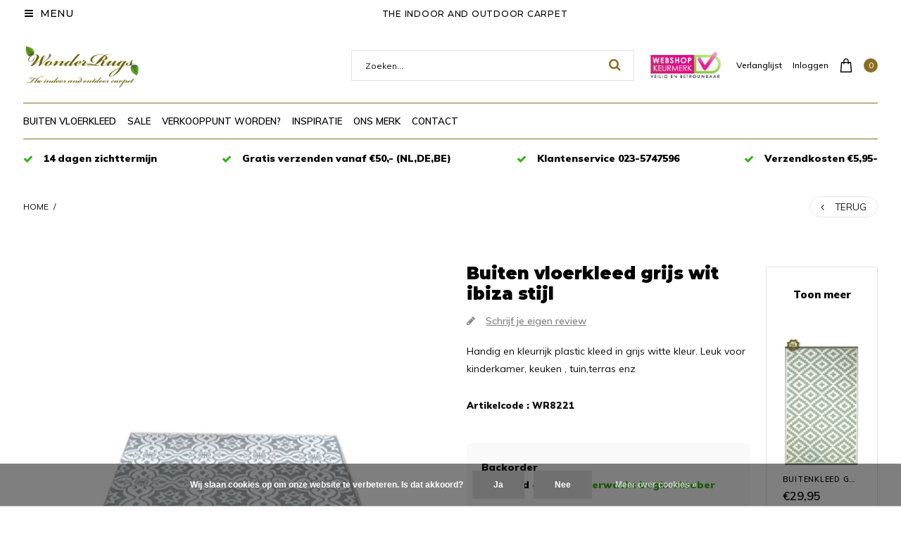

--- FILE ---
content_type: text/html;charset=utf-8
request_url: https://www.wonderrugs.com/plastic-kleed-grijs-wit-3219651.html?source=facebook
body_size: 11854
content:
<!DOCTYPE html>
<html lang="nl">
  <head>
    <meta charset="utf-8"/>
<!-- [START] 'blocks/head.rain' -->
<!--

  (c) 2008-2026 Lightspeed Netherlands B.V.
  http://www.lightspeedhq.com
  Generated: 22-01-2026 @ 11:21:21

-->
<link rel="canonical" href="https://www.wonderrugs.com/plastic-kleed-grijs-wit-3219651.html"/>
<link rel="alternate" href="https://www.wonderrugs.com/index.rss" type="application/rss+xml" title="Nieuwe producten"/>
<link href="https://cdn.webshopapp.com/assets/cookielaw.css?2025-02-20" rel="stylesheet" type="text/css"/>
<meta name="robots" content="noodp,noydir"/>
<meta name="google-site-verification" content="GFx8FGk-kh03UVVqK6sZI-PtZfqQVMlivqnEFCq2NaE"/>
<meta property="og:url" content="https://www.wonderrugs.com/plastic-kleed-grijs-wit-3219651.html?source=facebook"/>
<meta property="og:site_name" content="Wonderrugs.com"/>
<meta property="og:title" content="Plastic kleed grijs wit ibiza stijl"/>
<meta property="og:description" content="Handig en kleurrijk plastic kleed in grijs witte kleur.<br />
Leuk voor kinderkamer, keuken , tuin,terras enz"/>
<meta property="og:image" content="https://cdn.webshopapp.com/shops/11636/files/272691142/buiten-vloerkleed-grijs-wit-ibiza-stijl.jpg"/>
<!--[if lt IE 9]>
<script src="https://cdn.webshopapp.com/assets/html5shiv.js?2025-02-20"></script>
<![endif]-->
<!-- [END] 'blocks/head.rain' -->
    <title>Plastic kleed grijs wit ibiza stijl - Wonderrugs.com</title>
    <meta name="description" content="Handig en kleurrijk plastic kleed in grijs witte kleur.<br />
Leuk voor kinderkamer, keuken , tuin,terras enz" />
    <meta name="keywords" content="Buiten, vloerkleed, grijs, wit, ibiza, stijl" />
    <meta http-equiv="X-UA-Compatible" content="IE=edge,chrome=1">
    <meta name="viewport" content="width=device-width, initial-scale=1.0">
    <meta name="apple-mobile-web-app-capable" content="yes">
    <meta name="apple-mobile-web-app-status-bar-style" content="black">
    <meta property="og:title" content="Plastic kleed grijs wit ibiza stijl">
		<meta property="og:type" content="website"> 
		<meta property="og:description" content="Handig en kleurrijk plastic kleed in grijs witte kleur.<br />
Leuk voor kinderkamer, keuken , tuin,terras enz">
		<meta property="og:site_name" content="Wonderrugs.com">
		<meta property="og:url" content="https://www.wonderrugs.com/">
		<meta property="og:image" content="https://cdn.webshopapp.com/shops/11636/themes/146054/assets/logo.png?20231114140410">

    <link href='//fonts.googleapis.com/css?family=Muli:100,300,400,500,600,900' rel='stylesheet' type='text/css'>
    <link href='//fonts.googleapis.com/css?family=Montserrat:100,300,400,500,600,900' rel='stylesheet' type='text/css'>
    <link rel="shortcut icon" href="https://cdn.webshopapp.com/shops/11636/themes/146054/assets/favicon.ico?20231114140410" type="image/x-icon" />
    
    <link rel="stylesheet" href="https://cdn.webshopapp.com/shops/11636/themes/146054/assets/font-awesome-min.css?20250618101023" />
    <link rel="stylesheet" href="https://cdn.webshopapp.com/shops/11636/themes/146054/assets/dropdown.css?20250618101023" />
    <link rel="stylesheet" href="https://cdn.webshopapp.com/shops/11636/themes/146054/assets/reset.css?20250618101023" /> 
    <link rel="stylesheet" href="https://cdn.webshopapp.com/shops/11636/themes/146054/assets/style.css?20250618101023" /> 
    <link rel="stylesheet" href="https://cdn.webshopapp.com/shops/11636/themes/146054/assets/custom-gui.css?20250618101023" /> 
    <link rel="stylesheet" href="https://cdn.webshopapp.com/shops/11636/themes/146054/assets/owl-carousel-min.css?20250618101023" />
    <link rel="stylesheet" href="https://cdn.webshopapp.com/shops/11636/themes/146054/assets/jquery-bxslider-min.css?20250618101023" />
    <link rel="stylesheet" href="https://cdn.webshopapp.com/shops/11636/themes/146054/assets/jquery-fancybox-min.css?20250618101023" />
    <link rel="stylesheet" href="https://cdn.webshopapp.com/shops/11636/themes/146054/assets/nouislider-min.css?20250618101023" />
    <link rel="stylesheet" href="https://cdn.webshopapp.com/assets/gui-2-0.css?2025-02-20" />
    <link rel="stylesheet" href="https://cdn.webshopapp.com/assets/gui-responsive-2-0.css?2025-02-20" />   
    <link rel="stylesheet" href="https://cdn.webshopapp.com/shops/11636/themes/146054/assets/custom.css?20250618101023" />
    <link rel="stylesheet" href="https://cdn.webshopapp.com/shops/11636/themes/146054/assets/chosen-min.css?20250618101023" />
    <link rel="stylesheet" href="https://cdn.webshopapp.com/shops/11636/themes/146054/assets/responsive.css?20250618101023" />  
    <link rel="stylesheet" href="https://cdn.webshopapp.com/shops/11636/themes/146054/assets/settings.css?20250618101023" />
    
    
    

                    <script src="https://cdn.webshopapp.com/assets/jquery-1-9-1.js?2025-02-20"></script>
    <script src="https://cdn.webshopapp.com/assets/jquery-ui-1-10-1.js?2025-02-20"></script>   
   
        <script type="text/javascript" src="https://cdn.webshopapp.com/shops/11636/themes/146054/assets/jcarousel.js?20250618101023"></script>
    <script type="text/javascript" src="https://cdn.webshopapp.com/shops/11636/themes/146054/assets/nouislider-min.js?20250618101023"></script>
    <script type="text/javascript" src="https://cdn.webshopapp.com/shops/11636/themes/146054/assets/jquery-nice-select-min.js?20250618101023"></script>
    <script type="text/javascript" src="https://cdn.webshopapp.com/shops/11636/themes/146054/assets/jquery-countdown-min.js?20250618101023"></script>
    <script type="text/javascript" src="https://cdn.webshopapp.com/shops/11636/themes/146054/assets/jquery-bxslider-min.js?20250618101023"></script>
    <script type="text/javascript" src="https://cdn.webshopapp.com/shops/11636/themes/146054/assets/jquery-fancybox-min.js?20250618101023"></script>
    <script type="text/javascript" src="https://cdn.webshopapp.com/shops/11636/themes/146054/assets/chosen-jquery-min.js?20250618101023"></script>
    
    
    <script type='text/javascript' src='https://cdn.webshopapp.com/shops/11636/themes/146054/assets/js-cookie.js?20250618101023'></script>
    <script type="text/javascript" src="https://cdn.webshopapp.com/shops/11636/themes/146054/assets/global.js?20250618101023"></script>
    <script type="text/javascript" src="https://cdn.webshopapp.com/shops/11636/themes/146054/assets/slyslider-min.js?20250618101023"></script>
    <script type="text/javascript" src="https://cdn.webshopapp.com/shops/11636/themes/146054/assets/owl-carousel-min.js?20250618101023"></script>
    <script type="text/javascript" src="https://cdn.webshopapp.com/shops/11636/themes/146054/assets/custom-gui-pages.js?20250618101023"></script>
    <script type="text/javascript" src="https://cdn.webshopapp.com/assets/gui.js?2025-02-20"></script>
    <script type="text/javascript" src="https://cdn.webshopapp.com/assets/gui-responsive-2-0.js?2025-02-20"></script>
    
        
  </head>
  <body id="body" class="theme-full">
      
<div class="desktop-menu_cats">
  <div class="grid column-orient">
    <div class="grid-cell desktop-menu_controls">
      <a href="javascript:;" class="desktop-menu_closer grid center"><i class="fa fa-angle-left grid-cell center grow0 mr2"></i> <span class="grid-cell ">Menu</span> <i class="fa fa-close grid-cell noflex center"></i></a>
    </div>
        <div class="grid-cell categories-all_overflower  side-menu_visible">
      <div class="grid column-orient">
                <div class="grid-cell desktop-menu_items">
          <div class="desk-menu_text-wrapper grid center">
            	<a class="grid-cell" href="https://www.wonderrugs.com/ronde-buitenkleden/">Ronde buitenkleden </a> 
               
          </div>
          <div class="grid column-orient desktop-menu_items-sub_invisible">
                      </div>
        </div>
                <div class="grid-cell desktop-menu_items">
          <div class="desk-menu_text-wrapper grid center">
            	<a class="grid-cell" href="https://www.wonderrugs.com/buiten-vloerkleed/">Buiten Vloerkleed </a> 
                            <a href="javascript:;" class="grid-cell grow0 desk-menu_collapser-icon ml2"><i class="fa fa-angle-down"></i></a>
               
          </div>
          <div class="grid column-orient desktop-menu_items-sub_invisible">
                        <div class="grid-cell desktop-menu_items-subs">
              <div class="desk-menu_text-wrapper grid center">
                <a class="grid-cell" href="https://www.wonderrugs.com/buiten-vloerkleed/groen/">Groen </a> 
                 
              </div>
              
              
              <div class="grid column-orient">
                              </div>
            </div>
                        <div class="grid-cell desktop-menu_items-subs">
              <div class="desk-menu_text-wrapper grid center">
                <a class="grid-cell" href="https://www.wonderrugs.com/buiten-vloerkleed/geel/">Geel </a> 
                 
              </div>
              
              
              <div class="grid column-orient">
                              </div>
            </div>
                        <div class="grid-cell desktop-menu_items-subs">
              <div class="desk-menu_text-wrapper grid center">
                <a class="grid-cell" href="https://www.wonderrugs.com/buiten-vloerkleed/roze/">Roze </a> 
                 
              </div>
              
              
              <div class="grid column-orient">
                              </div>
            </div>
                        <div class="grid-cell desktop-menu_items-subs">
              <div class="desk-menu_text-wrapper grid center">
                <a class="grid-cell" href="https://www.wonderrugs.com/buiten-vloerkleed/grijs/">Grijs </a> 
                 
              </div>
              
              
              <div class="grid column-orient">
                              </div>
            </div>
                        <div class="grid-cell desktop-menu_items-subs">
              <div class="desk-menu_text-wrapper grid center">
                <a class="grid-cell" href="https://www.wonderrugs.com/buiten-vloerkleed/zwart/">Zwart </a> 
                 
              </div>
              
              
              <div class="grid column-orient">
                              </div>
            </div>
                        <div class="grid-cell desktop-menu_items-subs">
              <div class="desk-menu_text-wrapper grid center">
                <a class="grid-cell" href="https://www.wonderrugs.com/buiten-vloerkleed/wit/">Wit </a> 
                 
              </div>
              
              
              <div class="grid column-orient">
                              </div>
            </div>
                        <div class="grid-cell desktop-menu_items-subs">
              <div class="desk-menu_text-wrapper grid center">
                <a class="grid-cell" href="https://www.wonderrugs.com/buiten-vloerkleed/blauw/">Blauw </a> 
                 
              </div>
              
              
              <div class="grid column-orient">
                              </div>
            </div>
                        <div class="grid-cell desktop-menu_items-subs">
              <div class="desk-menu_text-wrapper grid center">
                <a class="grid-cell" href="https://www.wonderrugs.com/buiten-vloerkleed/pet-voelt-als-stof/">PET (voelt als stof) </a> 
                 
              </div>
              
              
              <div class="grid column-orient">
                              </div>
            </div>
                        <div class="grid-cell desktop-menu_items-subs">
              <div class="desk-menu_text-wrapper grid center">
                <a class="grid-cell" href="https://www.wonderrugs.com/buiten-vloerkleed/jute/">Jute </a> 
                 
              </div>
              
              
              <div class="grid column-orient">
                              </div>
            </div>
                      </div>
        </div>
                <div class="grid-cell desktop-menu_items">
          <div class="desk-menu_text-wrapper grid center">
            	<a class="grid-cell" href="https://www.wonderrugs.com/balkon-kleed/">Balkon kleed </a> 
               
          </div>
          <div class="grid column-orient desktop-menu_items-sub_invisible">
                      </div>
        </div>
                <div class="grid-cell desktop-menu_items">
          <div class="desk-menu_text-wrapper grid center">
            	<a class="grid-cell" href="https://www.wonderrugs.com/sale/">Sale </a> 
               
          </div>
          <div class="grid column-orient desktop-menu_items-sub_invisible">
                      </div>
        </div>
                <div class="grid-cell desktop-menu_items">
          <div class="desk-menu_text-wrapper grid center">
            	<a class="grid-cell" href="https://www.wonderrugs.com/verkooppunt-worden/">Verkooppunt worden? </a> 
               
          </div>
          <div class="grid column-orient desktop-menu_items-sub_invisible">
                      </div>
        </div>
                <div class="grid-cell desktop-menu_items">
          <div class="desk-menu_text-wrapper grid center">
            	<a class="grid-cell" href="https://www.wonderrugs.com/inspiratie/">Inspiratie </a> 
               
          </div>
          <div class="grid column-orient desktop-menu_items-sub_invisible">
                      </div>
        </div>
                <div class="grid-cell desktop-menu_items">
          <div class="desk-menu_text-wrapper grid center">
            	<a class="grid-cell" href="https://www.wonderrugs.com/ons-merk/">Ons Merk </a> 
               
          </div>
          <div class="grid column-orient desktop-menu_items-sub_invisible">
                      </div>
        </div>
              </div>
    </div>
                <div class="grid-cell desktop-menu_user-block">
      <div class="grid column-orient">
                <div class="grid-cell">
          <a href="https://www.wonderrugs.com/account/"><i class="fa fa-user"></i> Inloggen</a>
        </div>
                        <div class="grid-cell">
          <a href="https://www.wonderrugs.com/service/" title="Contact"><i class="fa fa-phone"></i> Contact</a>
        </div>
      </div>
    </div>
  </div>
</div>
<span class="desktop-menu_cats-dark_overlay desktop-menu_closer"></span>

<header>
  <div class="grid column-orient header-parent dark-text">
    <div class="grid-cell header-top header-usp dark-text">
      <div class="grid center fullWidth h100 header-top_wrapper relative">
        <div class="grid-cell menu-icon_block hidden-small">
          <a href="#" class="inline-block desktop-menu_collapser ">
          <div class="menu-icon_ic">
              <i class="fa fa-bars"></i> 
            Menu
          </div>
          </a>
        </div>
        <div class="grid-cell center header-top_usp">
          <a href="">
          <span class="header-top_usp-text hidden-small">The indoor and outdoor carpet</span>
          <span class="header-top_usp-text visible-small">The indoor and outdoor carpet</span>
          </a>
        </div>
        <div class="grid-cell header-top_lang text-right hidden-small">
          
                                      </div>
        
        <div class="grid-cell grow0 cart-quantity hidden-cart_boxed  ">              
          <a href="https://www.wonderrugs.com/cart/" class="grid center">
            <span class="grid-cell cart-quantity_icon pr2"><?xml version="1.0" encoding="utf-8"?>
<!-- Generator: Adobe Illustrator 20.1.0, SVG Export Plug-In . SVG Version: 6.00 Build 0)  -->
<svg version="1.1" id="Capa_1" xmlns="http://www.w3.org/2000/svg" xmlns:xlink="http://www.w3.org/1999/xlink" x="0px" y="0px"
	 viewBox="0 0 209 209" style="enable-background:new 0 0 209 209;" xml:space="preserve">
<path d="M190.9,200.2L178.1,58.6c-0.3-3.9-3.6-6.8-7.5-6.8h-26.2V40c0-22-17.9-40-40-40c-22,0-40,17.9-40,40v11.8H38.3
	c-3.9,0-7.1,3-7.5,6.8L18,200.8c-0.2,2.1,0.5,4.2,1.9,5.7s3.4,2.4,5.5,2.4h157.9c0,0,0,0,0,0c4.1,0,7.5-3.4,7.5-7.5
	C190.9,201,190.9,200.6,190.9,200.2z M79.5,40c0-13.8,11.2-25,25-25c13.8,0,25,11.2,25,25v11.8H79.5V40z M33.7,194L45.1,66.8h19.4
	v13.4c0,4.1,3.4,7.5,7.5,7.5s7.5-3.4,7.5-7.5V66.8h49.9v13.4c0,4.1,3.4,7.5,7.5,7.5s7.5-3.4,7.5-7.5V66.8h19.4L175.2,194L33.7,194
	L33.7,194z"/>
</svg></span>  
            <span class="grid-cell cart-quantity_number">0</span>
          </a>
                  </div>
        
      </div>
    </div>
    <div class="grid-cell header-middle header-logo">
      <div class="header-block grid center py2">
        
                <div class="grid-cell mobile-menu_block visible-small w33 mw33 ">
          <div class="grid center">
            <a href="#" class="grid-cell grow0 mlr mobile-menu_block-inner menu-icon_ic inline-block desktop-menu_collapser ">
              <i class="fa fa-bars"></i> 
            </a>  
            <a href="javascript:;" class="grid-cell mobile-search_icon inline-block fa fa-search"></a>
          </div>
        </div>
        
                
        
    
        <div class="logo-block grid-cell">
          <a href="https://www.wonderrugs.com/" alt="Wonderrugs.com">
          	<img class="logo-block_img" src="https://cdn.webshopapp.com/shops/11636/themes/146054/assets/logo.png?20231114140410" alt="Wonderrugs.com" />
          	          </a>          
        </div>
                <div class="grid-cell grow0 pr3 search-block">
          <span class="search-overlay"></span>
          <div id="search" class="search-block_inner">
                        <form action="https://www.wonderrugs.com/search/" method="get" id="formSearch">
              <input id="formSearch-search" class="searbar-input search-block_inner-input" type="text" name="q" autocomplete="off"  value="" placeholder="Zoeken..." tabindex="1">
    
              <div class="autocomplete">
                <div class="search-products products-livesearch grid center wrap"></div>
                <div class="more"><a class="back-to" href="#">Bekijk alle resultaten <span>(0)</span></a></div>
                <div class="notfound">Geen producten gevonden...</div>
              </div>
    
            </form>
          </div>
        </div>
        
        
        <div class="grid-cell grow0 card-block dark-text">
          <div class="grid center justify-end card-bock_inner">
            <div class="grid-cell grow0 pr3 hallmark-block hidden-small">
                                            <div class="trustmark-right-wrap hallmark"><div class="hallmark-wrap "><a href="https://www.keurmerk.info/nl/home/webwinkel/?key=9223"><img class="trustmark-image" src="https://cdn.webshopapp.com/shops/11636/themes/146054/assets/webshop-keurmerk.png?20250618101023" ></a></div>
                </div>
                                        </div>
            <div class="grid-cell grow0 pr2 header-wishlist hidden-small">
              <a class="" href="https://www.wonderrugs.com/account/wishlist/">Verlanglijst</a>  
            </div>
            <div class="grid-cell grow0 pr2 user-block hidden-small">
                            	<a class="mobile-user visible-small" href="https://www.wonderrugs.com/account/" title="Login"><i class="fa fa-user-circle-o"></i></a>
                <div class="hidden-small"><a href="https://www.wonderrugs.com/account/">Inloggen</a></div>
                          </div>
            <div class="grid-cell grow0 cart-quantity ">              
              <a href="https://www.wonderrugs.com/cart/" class="grid center hidden-small">
                <span class="grid-cell cart-quantity_icon pr2"><?xml version="1.0" encoding="utf-8"?>
<!-- Generator: Adobe Illustrator 20.1.0, SVG Export Plug-In . SVG Version: 6.00 Build 0)  -->
<svg version="1.1" id="Capa_1" xmlns="http://www.w3.org/2000/svg" xmlns:xlink="http://www.w3.org/1999/xlink" x="0px" y="0px"
	 viewBox="0 0 209 209" style="enable-background:new 0 0 209 209;" xml:space="preserve">
<path d="M190.9,200.2L178.1,58.6c-0.3-3.9-3.6-6.8-7.5-6.8h-26.2V40c0-22-17.9-40-40-40c-22,0-40,17.9-40,40v11.8H38.3
	c-3.9,0-7.1,3-7.5,6.8L18,200.8c-0.2,2.1,0.5,4.2,1.9,5.7s3.4,2.4,5.5,2.4h157.9c0,0,0,0,0,0c4.1,0,7.5-3.4,7.5-7.5
	C190.9,201,190.9,200.6,190.9,200.2z M79.5,40c0-13.8,11.2-25,25-25c13.8,0,25,11.2,25,25v11.8H79.5V40z M33.7,194L45.1,66.8h19.4
	v13.4c0,4.1,3.4,7.5,7.5,7.5s7.5-3.4,7.5-7.5V66.8h49.9v13.4c0,4.1,3.4,7.5,7.5,7.5s7.5-3.4,7.5-7.5V66.8h19.4L175.2,194L33.7,194
	L33.7,194z"/>
</svg></span>  
                <span class="grid-cell cart-quantity_number">0</span>
              </a>
              <a href="javascript:;" class="grid center visible-small_visibility">
                <span class="grid-cell cart-quantity_icon pr2"><?xml version="1.0" encoding="utf-8"?>
<!-- Generator: Adobe Illustrator 20.1.0, SVG Export Plug-In . SVG Version: 6.00 Build 0)  -->
<svg version="1.1" id="Capa_1" xmlns="http://www.w3.org/2000/svg" xmlns:xlink="http://www.w3.org/1999/xlink" x="0px" y="0px"
	 viewBox="0 0 209 209" style="enable-background:new 0 0 209 209;" xml:space="preserve">
<path d="M190.9,200.2L178.1,58.6c-0.3-3.9-3.6-6.8-7.5-6.8h-26.2V40c0-22-17.9-40-40-40c-22,0-40,17.9-40,40v11.8H38.3
	c-3.9,0-7.1,3-7.5,6.8L18,200.8c-0.2,2.1,0.5,4.2,1.9,5.7s3.4,2.4,5.5,2.4h157.9c0,0,0,0,0,0c4.1,0,7.5-3.4,7.5-7.5
	C190.9,201,190.9,200.6,190.9,200.2z M79.5,40c0-13.8,11.2-25,25-25c13.8,0,25,11.2,25,25v11.8H79.5V40z M33.7,194L45.1,66.8h19.4
	v13.4c0,4.1,3.4,7.5,7.5,7.5s7.5-3.4,7.5-7.5V66.8h49.9v13.4c0,4.1,3.4,7.5,7.5,7.5s7.5-3.4,7.5-7.5V66.8h19.4L175.2,194L33.7,194
	L33.7,194z"/>
</svg></span>  
                <span class="grid-cell cart-quantity_number">0</span>
              </a>
                          </div>
          </div>
        </div>
      </div>
    </div>
        <div class="grid-cell header-bottom header-menu hidden-small border-tb ">
      <div class="grid wrap center menu-block ">
                
                <div class="grid-cell grow0 menu-block_item   menu-block_item-noSubs  menu-block_item-compact ">
          <a class="menu-block_item-inner inline-block" href="https://www.wonderrugs.com/ronde-buitenkleden/">Ronde buitenkleden</a>
                 		 <div class="menu-block_item-submenu menu-block_item-submenu_compact">
      		 	 <div class="grid column-orient">
             	                             </div>
      		 </div>
                   </div>
                <div class="grid-cell grow0 menu-block_item    menu-block_item-compact ">
          <a class="menu-block_item-inner inline-block" href="https://www.wonderrugs.com/buiten-vloerkleed/">Buiten Vloerkleed</a>
                 		 <div class="menu-block_item-submenu menu-block_item-submenu_compact">
      		 	 <div class="grid column-orient">
             	                <div class="grid-cell text-left w100 relative">
                <a class="menu-block_item-inner menu-block_item-inner_sub inline-block pl3" href="https://www.wonderrugs.com/buiten-vloerkleed/groen/">Groen </a>
                   
               </div>               
                              <div class="grid-cell text-left w100 relative">
                <a class="menu-block_item-inner menu-block_item-inner_sub inline-block pl3" href="https://www.wonderrugs.com/buiten-vloerkleed/geel/">Geel </a>
                   
               </div>               
                              <div class="grid-cell text-left w100 relative">
                <a class="menu-block_item-inner menu-block_item-inner_sub inline-block pl3" href="https://www.wonderrugs.com/buiten-vloerkleed/roze/">Roze </a>
                   
               </div>               
                              <div class="grid-cell text-left w100 relative">
                <a class="menu-block_item-inner menu-block_item-inner_sub inline-block pl3" href="https://www.wonderrugs.com/buiten-vloerkleed/grijs/">Grijs </a>
                   
               </div>               
                              <div class="grid-cell text-left w100 relative">
                <a class="menu-block_item-inner menu-block_item-inner_sub inline-block pl3" href="https://www.wonderrugs.com/buiten-vloerkleed/zwart/">Zwart </a>
                   
               </div>               
                              <div class="grid-cell text-left w100 relative">
                <a class="menu-block_item-inner menu-block_item-inner_sub inline-block pl3" href="https://www.wonderrugs.com/buiten-vloerkleed/wit/">Wit </a>
                   
               </div>               
                              <div class="grid-cell text-left w100 relative">
                <a class="menu-block_item-inner menu-block_item-inner_sub inline-block pl3" href="https://www.wonderrugs.com/buiten-vloerkleed/blauw/">Blauw </a>
                   
               </div>               
                              <div class="grid-cell text-left w100 relative">
                <a class="menu-block_item-inner menu-block_item-inner_sub inline-block pl3" href="https://www.wonderrugs.com/buiten-vloerkleed/pet-voelt-als-stof/">PET (voelt als stof) </a>
                   
               </div>               
                              <div class="grid-cell text-left w100 relative">
                <a class="menu-block_item-inner menu-block_item-inner_sub inline-block pl3" href="https://www.wonderrugs.com/buiten-vloerkleed/jute/">Jute </a>
                   
               </div>               
                                           </div>
      		 </div>
                   </div>
                <div class="grid-cell grow0 menu-block_item   menu-block_item-noSubs  menu-block_item-compact ">
          <a class="menu-block_item-inner inline-block" href="https://www.wonderrugs.com/balkon-kleed/">Balkon kleed</a>
                 		 <div class="menu-block_item-submenu menu-block_item-submenu_compact">
      		 	 <div class="grid column-orient">
             	                             </div>
      		 </div>
                   </div>
                <div class="grid-cell grow0 menu-block_item   menu-block_item-noSubs  menu-block_item-compact ">
          <a class="menu-block_item-inner inline-block" href="https://www.wonderrugs.com/sale/">Sale</a>
                 		 <div class="menu-block_item-submenu menu-block_item-submenu_compact">
      		 	 <div class="grid column-orient">
             	                             </div>
      		 </div>
                   </div>
                <div class="grid-cell grow0 menu-block_item   menu-block_item-noSubs  menu-block_item-compact ">
          <a class="menu-block_item-inner inline-block" href="https://www.wonderrugs.com/verkooppunt-worden/">Verkooppunt worden?</a>
                 		 <div class="menu-block_item-submenu menu-block_item-submenu_compact">
      		 	 <div class="grid column-orient">
             	                             </div>
      		 </div>
                   </div>
                <div class="grid-cell grow0 menu-block_item   menu-block_item-noSubs  menu-block_item-compact ">
          <a class="menu-block_item-inner inline-block" href="https://www.wonderrugs.com/inspiratie/">Inspiratie</a>
                 		 <div class="menu-block_item-submenu menu-block_item-submenu_compact">
      		 	 <div class="grid column-orient">
             	                             </div>
      		 </div>
                   </div>
                <div class="grid-cell grow0 menu-block_item   menu-block_item-noSubs  menu-block_item-compact ">
          <a class="menu-block_item-inner inline-block" href="https://www.wonderrugs.com/ons-merk/">Ons Merk</a>
                 		 <div class="menu-block_item-submenu menu-block_item-submenu_compact">
      		 	 <div class="grid column-orient">
             	                             </div>
      		 </div>
                   </div>
                
                
    		            		    		    		<div class="grid-cell grow0 menu-block_item menu-block_item-noSubs">
          <a class="menu-block_item-inner inline-block" href="https://www.wonderrugs.com/service/" title="Contact"> Contact</a>
        </div>
    		        
    		        
      </div>
    </div>
    						<div class="grid-cell header-usp my2  usp-mobile_hidden">
			<div class="grid justify-space center header-usp_owl owl-carousel">
      	        <div class="item grid-cell grow0 product-info_usp">
          <div class="grid center justify-center">
            <i class="mr2 fa fa-check grid-cell grow0"></i>
          	<span class="grid-cell grow0">14 dagen zichttermijn</span>            
          </div>
          
        </div>
                        <div class="grid-cell grow0 product-info_usp">
          <div class="grid center justify-center">
            <i class="mr2 fa fa-check grid-cell grow0"></i>
          	<span class="grid-cell grow0">Gratis verzenden vanaf €50,- (NL,DE,BE)</span>            
          </div>
          
        </div>
                        <div class="grid-cell grow0 product-info_usp">
          <div class="grid center justify-center">
            <i class="mr2 fa fa-check grid-cell grow0"></i>
          	<span class="grid-cell grow0">Klantenservice 023-5747596</span>            
          </div>
          
        </div>
                        <div class="grid-cell grow0 product-info_usp">
          <div class="grid center justify-center">
            <i class="mr2 fa fa-check grid-cell grow0"></i>
          	<span class="grid-cell grow0">Verzendkosten €5,95-</span>            
          </div>
          
        </div>
              </div>
		</div>
    		        
  </div>
  
</header>    
      <div class="content">
                <div itemscope itemtype="http://schema.org/Product">
  <meta itemprop="name" content="Buiten vloerkleed grijs wit ibiza stijl">
  <meta itemprop="image" content="https://cdn.webshopapp.com/shops/11636/files/272691142/300x250x2/buiten-vloerkleed-grijs-wit-ibiza-stijl.jpg">    <meta itemprop="description" content="Handig en kleurrijk plastic kleed in grijs witte kleur.<br />
Leuk voor kinderkamer, keuken , tuin,terras enz">  
  <meta itemprop="mpn" content="WR8221">      
  <div itemprop="offers" itemscope itemtype="http://schema.org/Offer">
    <meta itemprop="priceCurrency" content="EUR">
    <meta itemprop="price" content="29.95" />
    <meta itemprop="itemCondition" itemtype="https://schema.org/OfferItemCondition" content="https://schema.org/NewCondition"/>
      </div>
</div>
<div class="grid column-orient productpage">
    <div class="parenter grid-cell breadcrumb-block relative mro">
    <div class="grid center">
      <a class="grid-cell grow0" href="https://www.wonderrugs.com/" title="Home">Home</a>
            <span class="bread-divider mx1 grid-cell grow0"> / </span> 
      <p class="grid-cell hidden-breadcrumb_title" alt="Buiten vloerkleed grijs wit ibiza stijl"><a class="last" href="https://www.wonderrugs.com/plastic-kleed-grijs-wit-3219651.html" alt="Buiten vloerkleed grijs wit ibiza stijl">Buiten vloerkleed grijs wit ibiza stijl</a></p>            <a class="grid-cell grow0 back-to mla" href="https://www.wonderrugs.com/"><span class=""><i class="fa fa-angle-left mr2"></i>Terug</span></a>
    </div>
  </div>
    
    <div class="parenter grid-cell product-information_block">
    <div class="grid wrap-mezzo my2 justify-space">      
            <div class="grid-cell grow0 product-left_imgRev">
        <div class="grid column-orient left-product_parent">
        	<div class="grid-cell left-image_wrap">
          	<div class="grid product-top_images">
                                                                      <div class="grid-cell grow product-images_mainImage relative overflow-y-hidden">
    <!--             <div class="loader">Loader...</div> -->
                <div class="product-images_mainImage-wrapper product-images_mobile-owl owl-carousel">
                                    <div class="product-images_mainImage-img_block item" data-index="1">
                    <a class="tile product-images_mainImage-img_link inline-block" data-fancybox="gallery" href="https://cdn.webshopapp.com/shops/11636/files/272691142/image.jpg" data-scale="1.4">
                      <img class="photo product-image_mainImage-img" src="https://cdn.webshopapp.com/shops/11636/files/272691142/600x860x2/buiten-vloerkleed-grijs-wit-ibiza-stijl.jpg" alt="Buiten vloerkleed grijs wit ibiza stijl" >
                    </a>
                  </div>
                                    
                </div>
                								<div class="img-pages">Image <span class="page green">1</span> / 1</div>
              </div>
               
            </div>
          </div>
					          <div class="grid-cell hidden-small">
            <div class="grid column-orient tab-controller">
              <div class="grid-cell productpage-tab_titles tab-titles">
                <ul class="tabs grid">
                                    <li class="grid-cell grow0 tab-link current mr3" data-tab="tab-1">Productomschrijving <i class="fa fa-angle-down visible-small_visibility"></i></li>
                                    <div  class="tab-1 tab-content visible-small_visibility">
                    <div class="grid">
                      <div class="grid-cell">
                        <span class="product-tab_description mt2 inline-block"><h2>KUNSTSTOF BUITENKLEED .</h2>
<div>Een<strong> grijs wit vloerkleed</strong> gemaakt van plastic, maak de ibiza stijl in uw eigen tuin!<br /><strong>Buitentapijt </strong>ideaal voor terras en makkelijk met water schoon te maken.<br />Handig oprolbaar en lichtgewicht dus makkelijk mee te nemen voor evenementen voor als het gras nog vochtig is om lekker met je vrienden op te chillen.<br />Ook zeer leuk <strong>kleed voor in de kinderkamer.</strong></div>
<div>Weersomstandigheden zoals vocht en UV straling hebben altijd invloed op elk materiaal en kleur van het product wat je buiten gebruikt. Lucht het kleed goed en berg hem droog op in de herfst en winter om het kleed langer mooi te houden.<br />
<h3>Plastic buitenkleed</h3>
<div>
<ul>
<li>Plastic vloerkleed</li>
<li>Picknickkleed grijsl wit</li>
</ul>
</div>
</div></span>
                      </div>
                    </div>
                  </div>
                                                      <li class="grid-cell grow0 tab-link review-tab_link mr3" data-tab="tab-2">Reviews <i class="fa fa-angle-down visible-small_visibility"></i></li>
                  <div  class="tab-2 tab-content visible-small_visibility">
                                        <div class="grid-cell product-bot_reviews">
                      <div class="grid">
                                                <a href="https://www.wonderrugs.com/account/review/3219651/" class="ml3 main-btn btn-large prd-page_rev-btn"><i class="fa fa-pencil mr2"></i>Schrijf je eigen review</a>
                                              </div>
                    </div>
                                      </div>
                                    
                                    <li class="grid-cell grow0 tab-link mr3  visible-small" data-tab="tab-4">Afmetingen <i class="fa fa-angle-down visible-small_visibility"></i></li>
                  <div  class="tab-4 tab-content visible-small_visibility">
                    <div class="grid column-orient specs-container">
                                             <div class="grid-cell specs-container_self">
                         <div class="grid">
                           <div class="grid-cell w50 spec-title_block">
                             <span class="spec-title">Lengte in cm:</span>
                           </div>
                           <div class="grid-cell w50 spec-subtitle_block">
                             <span class="spec-subtitle">180</span> 
                           </div>
                         </div>
												</div>
                                              <div class="grid-cell specs-container_self">
                         <div class="grid">
                           <div class="grid-cell w50 spec-title_block">
                             <span class="spec-title">Breed in cm:</span>
                           </div>
                           <div class="grid-cell w50 spec-subtitle_block">
                             <span class="spec-subtitle">120</span> 
                           </div>
                         </div>
												</div>
                                              <div class="grid-cell specs-container_self">
                         <div class="grid">
                           <div class="grid-cell w50 spec-title_block">
                             <span class="spec-title">Kleur:</span>
                           </div>
                           <div class="grid-cell w50 spec-subtitle_block">
                             <span class="spec-subtitle">Grijs, Wit</span> 
                           </div>
                         </div>
												</div>
                                              <div class="grid-cell specs-container_self">
                         <div class="grid">
                           <div class="grid-cell w50 spec-title_block">
                             <span class="spec-title">Materiaal:</span>
                           </div>
                           <div class="grid-cell w50 spec-subtitle_block">
                             <span class="spec-subtitle">Kunststof</span> 
                           </div>
                         </div>
												</div>
                                              <div class="grid-cell specs-container_self">
                         <div class="grid">
                           <div class="grid-cell w50 spec-title_block">
                             <span class="spec-title">Land van herkomst:</span>
                           </div>
                           <div class="grid-cell w50 spec-subtitle_block">
                             <span class="spec-subtitle">India</span> 
                           </div>
                         </div>
												</div>
                                           </div>
                  </div>
                                  </ul>  
              </div>
              <div class="grid-cell tabs-parent">
                                <div  class="tab-1 tab-content hidden-small">
                  <div class="grid">
                    <div class="grid-cell">
                      <span class="product-tab_description mt2 inline-block"><h2>KUNSTSTOF BUITENKLEED .</h2>
<div>Een<strong> grijs wit vloerkleed</strong> gemaakt van plastic, maak de ibiza stijl in uw eigen tuin!<br /><strong>Buitentapijt </strong>ideaal voor terras en makkelijk met water schoon te maken.<br />Handig oprolbaar en lichtgewicht dus makkelijk mee te nemen voor evenementen voor als het gras nog vochtig is om lekker met je vrienden op te chillen.<br />Ook zeer leuk <strong>kleed voor in de kinderkamer.</strong></div>
<div>Weersomstandigheden zoals vocht en UV straling hebben altijd invloed op elk materiaal en kleur van het product wat je buiten gebruikt. Lucht het kleed goed en berg hem droog op in de herfst en winter om het kleed langer mooi te houden.<br />
<h3>Plastic buitenkleed</h3>
<div>
<ul>
<li>Plastic vloerkleed</li>
<li>Picknickkleed grijsl wit</li>
</ul>
</div>
</div></span>
                    </div>
                  </div>
                </div>
                                <div  class="tab-2 tab-content hidden-small">
                                    <div class="grid-cell product-bot_reviews">
                    <div class="grid">
                                            <a href="https://www.wonderrugs.com/account/review/3219651/" class="ml3 main-btn btn-large prd-page_rev-btn"><i class="fa fa-pencil mr2"></i>Schrijf je eigen review</a>
                                          </div>
                  </div>
                                  </div>
                              </div>
            </div>  
          </div>
                    <div class="grid-cell hidden-small">
            <ul class="tabs">
            	<li class="grid-cell grow0 tab-link mr3 tab-five current" data-tab="tab-2">Afmetingen <i class="fa fa-angle-down visible-small_visibility"></i></li>
            </ul>
            <div class="grid column-orient specs-container">
                                 <div class="grid-cell specs-container_self">
                   <div class="grid">
                     <div class="grid-cell w50 spec-title_block">
                       <span class="spec-title">Lengte in cm:</span>
                     </div>
                     <div class="grid-cell w50 spec-subtitle_block">
                       <span class="spec-subtitle">180</span> 
                     </div>
                   </div>
                 </div>
                                  <div class="grid-cell specs-container_self">
                   <div class="grid">
                     <div class="grid-cell w50 spec-title_block">
                       <span class="spec-title">Breed in cm:</span>
                     </div>
                     <div class="grid-cell w50 spec-subtitle_block">
                       <span class="spec-subtitle">120</span> 
                     </div>
                   </div>
                 </div>
                                  <div class="grid-cell specs-container_self">
                   <div class="grid">
                     <div class="grid-cell w50 spec-title_block">
                       <span class="spec-title">Kleur:</span>
                     </div>
                     <div class="grid-cell w50 spec-subtitle_block">
                       <span class="spec-subtitle">Grijs, Wit</span> 
                     </div>
                   </div>
                 </div>
                                  <div class="grid-cell specs-container_self">
                   <div class="grid">
                     <div class="grid-cell w50 spec-title_block">
                       <span class="spec-title">Materiaal:</span>
                     </div>
                     <div class="grid-cell w50 spec-subtitle_block">
                       <span class="spec-subtitle">Kunststof</span> 
                     </div>
                   </div>
                 </div>
                                  <div class="grid-cell specs-container_self">
                   <div class="grid">
                     <div class="grid-cell w50 spec-title_block">
                       <span class="spec-title">Land van herkomst:</span>
                     </div>
                     <div class="grid-cell w50 spec-subtitle_block">
                       <span class="spec-subtitle">India</span> 
                     </div>
                   </div>
                 </div>
                               </div>
          </div>
                          </div>        
      </div>
            
            <div class="grid-cell product-info_block">
        <div class="grid justify-space-around column-orient-mid">
          <div class="grid-cell grow0 product-info_block-wrapper">
            <div class="grid column-orient product-info_topTextings">
              <div class="grid-cell product-info_title-block">
                <h1 class="product-title mb1 hidden-small" alt="Buiten vloerkleed grijs wit ibiza stijl">
                Buiten vloerkleed grijs wit ibiza stijl</h1>
              </div>
                          	<div class="product-price_small grid-cell visible-small">
                            <a href="https://www.wonderrugs.com/plastic-kleed-grijs-wit-3219651.html"><h3 class="product-title" alt="Buiten vloerkleed grijs wit ibiza stijl">Buiten vloerkleed grijs wit ibiza stijl</h3></a>
              <span class="product-block_wrapper-price mb1 inline-block">
                 
                <span class="grid-cell">
                  <div class="grid">
                    <span class="grid-cell">€29,95 </span>
                                      </div>                                                      	
                </span>             
              </span>
            </div>
                          <div class="grid-cell review review-global-top score-wrap mb2">
                                <a class="productpage-add_review move-to_reviews" href="javascript:;"><i class="fa fa-pencil mr2"></i><strong>Schrijf je eigen review</strong></a>
                                
              </div>
                            <div class="grid-cell product-description_top mb2">
                <span>Handig en kleurrijk plastic kleed in grijs witte kleur.
Leuk voor kinderkamer, keuken , tuin,terras enz</span>
              </div>
                            
                            
                            
                           
              
                            <div class="grid-cell product-sku mb2">
                <div class="grid">
                  <div class="grid-cell grow0 mr3">
                                        <p><span>Artikelcode :</span> WR8221</p>
                                      </div>
                  <div class="grid-cell grow0 mr3">
                                      </div>
                  <div class="grid-cell grow0 mr3">
                                      </div>
                </div>
              </div>
                            
              <div class="grid-cell product-info_form mb3 ">
                <form action="https://www.wonderrugs.com/cart/add/5501089/" id="product_configure_form" method="post">
                  <div class="grid column-orient">
                                        <input type="hidden" name="bundle_id" id="product_configure_bundle_id" value="">
                                                                                
                    <div class="grid-cell product-info_purchase">                      
                      <a href="javascript:;" class="secret-purchaser_closer inline-block relative"><span class="secret-closer_bg"></span><i class="fa fa-minus-circle"></i></a>
                      <span class="secret-title_collapsed">Buiten vloerkleed grijs wit ibiza stijl</span>
                      <div class="grid column-orient relative">
                        <div class="grid-cell secret-title">
                          <span class="secret-title_ttl display-block">Buiten vloerkleed grijs wit ibiza stijl</span>
                          <span class="product-block_wrapper-price">
                             €29,95 
<!--                             <span class="total-price"><span>Tot: €</span>
                              <span class="total-price_upd"></span>
                            </span> -->
                          </span>
                        </div>
                        
                        <span class="text-stock_after text grid-cell ">
                            
                              
                              
                                                                                                    Backorder
                                                                
                                                    </span>

                        
                                                <span class="text-stock_delivery text grid-cell ">Levertijd<span class="green"> container verwacht begin oktober</span></span>
                        
                        <div class="grid-cell mb2">
                          <div class="grid center justify-space">
                                                        <div class="grid-cell grow0 product-info_delivery order-before">
                              <span class="timer-span" style="font-weight:700;"> container verwacht begin oktober</span>                                                            <span class="for-live_timer">Je hebt nog: </span>
                              <span class="product-delivery_green time for-live_timer">counting...</span>
                              <span class="for-live_timer">uur</span>
                                                            </div>
                                                      </div>
                        </div>
                        <div class="grid-cell">
                          <input class="clear-price" type='hidden'  value="29.95"/>
                          <div class="grid wrap-narrow center justify-space productpage-price_purchase-wrapper">
                            <div class="grid-cell grow0 product-info_pricing relative mr3">
                              <div class="grid column-orient product-block_wrapper-price">
                                 
                                <span class="grid-cell">
                                  <div class="grid bottom">
                                  	<span class="grid-cell">€29,95 </span>                    
																		                                  </div>     
                                                                  </span>
<!--                                 <div class="grid-cell total-price">
                                  <span>Tot: €</span>
                                  <span class="total-price_upd"></span>
                                </div> -->
                              </div>                              
                            </div>
                            <div class="grid-cell text-right product-info_buyBtn-block grow0 relative mt1">
                              <div class="product-quantity inline-block absolute">                                
                                <input id="product-q" type="text" name="quantity" value="1" />
                                <a href="javascript:;" data-way="up"  class="up change-q">+</a>
                                <a href="javascript:;" data-way="down"  class="down change-q">-</a>
                              </div>
                              <a href="javascript:;" onclick="$('#product_configure_form').submit();" class="btn-large product-info_buy ">
                                Toevoegen aan winkelwagen
                              </a>
                            </div>
                          </div>
                        </div>
                      </div>
                    </div>                    
                                        
                  </div>
                </form>
              </div>
                            <div class="grid-cell product-info_usp mb2">
                <span><i class="mr2 fa fa-check"></i>14 dagen zichttermijn</span>
              </div>
                                          <div class="grid-cell product-info_usp mb2">
                <span><i class="mr2 fa fa-check"></i>Gratis verzenden vanaf €50,- (NL,DE,BE)</span>
              </div>
                                          <div class="grid-cell product-info_usp mb2">
                <span><i class="mr2 fa fa-check"></i>Klantenservice 023-5747596</span>
              </div>
                                          <div class="grid-cell product-info_usp mb2">
                <span><i class="mr2 fa fa-check"></i>Verzendkosten €5,95-</span>
              </div>
                          
                            
                            
              <div class="grid-cell product-social_socials">
                <div class="grid center">
                                  	<div class="compare-btn_block grid-cell grow0">
                    <a href="https://www.wonderrugs.com/account/wishlistAdd/3219651/?variant_id=5501089"><i class="fa fa-heart-o"></i></a>
                  </div>
                                    <div class="compare-btn_block grid-cell grow0">
                    <a class="product-compare_btn relative inline-block" href="https://www.wonderrugs.com/compare/add/5501089/" alt="Vergelijk producten"><i class=""></i><i class=""></i><i class=""></i></a> 
                  </div>
                  <div class="compare-btn_block grid-cell grow0">
                    <a onclick="return !window.open(this.href,'Buiten vloerkleed grijs wit ibiza stijl', 'width=500,height=500')" target="_blank" href="https://www.facebook.com/sharer/sharer.php?u=https://www.wonderrugs.com/plastic-kleed-grijs-wit-3219651.html"  alt="Share Facebook"><i class="fa fa-facebook"></i></a>
                  </div>
                  <div class="compare-btn_block grid-cell grow0">
                    <a onclick="return !window.open(this.href,'Buiten vloerkleed grijs wit ibiza stijl', 'width=500,height=500')" target="_blank" href="https://pinterest.com/pin/create/button/?url=https://www.wonderrugs.com/plastic-kleed-grijs-wit-3219651.html&media=https://cdn.webshopapp.com/shops/11636/files/272691142/image.jpg&description=Handig en kleurrijk plastic kleed in grijs witte kleur.<br />
Leuk voor kinderkamer, keuken , tuin,terras enz"  alt="Share Pinterest"><i class="fa fa-pinterest-p"></i></a>
                   </div>  
                </div>                  
             	</div>
            </div>
          </div>
                              <div class="grid-cell grow0 product-info_extra-field product-info_extra-related ml3">
            <span class="product-info_extra-related_items-title product-info_extra-related_title">Toon meer</span>
            <div class="grid column-orient-mid-large">
              <div class="grid-cell mb3 visible-mid">
                <span class="product-info_extra-related_title">
                  Toon meer
                </span>
              </div>
                              <div class="grid-cell product-info_extra-related_items">
                  <a href="https://www.wonderrugs.com/buitenkleed-grijs-wit.html" class="inline-block">
  <div class="">
        <img src="https://cdn.webshopapp.com/shops/11636/files/180969290/270x450x2/buitenkleed-grijs-wit.jpg" class="portrait-prd" alt="buitenkleed grijs wit" title="buitenkleed grijs wit" width="100%" height="100%">
      
  </div>
  <span class="product-block_wrapper-title display-block">buitenkleed grijs wit</span>
  <span class="product-block_wrapper-price"> €29,95</span>
</a>                </div>
                              <div class="grid-cell product-info_extra-related_items">
                  <a href="https://www.wonderrugs.com/grijs-balkonkleed.html" class="inline-block">
  <div class="">
        <img src="https://cdn.webshopapp.com/shops/11636/files/214181534/270x450x2/grijs-balkonkleed.jpg" class="portrait-prd" alt="Grijs balkonkleed" title="Grijs balkonkleed" width="100%" height="100%">
      
  </div>
  <span class="product-block_wrapper-title display-block">Grijs balkonkleed</span>
  <span class="product-block_wrapper-price"> €22,50</span>
</a>                </div>
                              <div class="grid-cell product-info_extra-related_items">
                  <a href="https://www.wonderrugs.com/plastic-kleed-grijs-wit.html" class="inline-block">
  <div class="">
        <img src="https://cdn.webshopapp.com/shops/11636/files/179174120/270x450x2/plastic-kleed-grijs-wit.jpg" class="portrait-prd" alt="Plastic kleed grijs wit" title="Plastic kleed grijs wit" width="100%" height="100%">
      
  </div>
  <span class="product-block_wrapper-title display-block">Plastic kleed grijs wit</span>
  <span class="product-block_wrapper-price"> €54,95</span>
</a>                </div>
                          </div>
          </div>
                            </div>
      </div>
            
    </div>
  </div>
  <div class="parenter grid-cell visible-small">
    <div class="grid column-orient tab-controller">
      <div class="grid-cell productpage-tab_titles tab-titles">
        <ul class="tabs grid">
                    <li class="grid-cell grow0 tab-link current mr3" data-tab="tab-1">Productomschrijving <i class="fa fa-angle-down visible-small_visibility"></i></li>
                    <div  class="tab-1 tab-content visible-small_visibility">
            <div class="grid">
              <div class="grid-cell">
                <span class="product-tab_description mt2 inline-block"><h2>KUNSTSTOF BUITENKLEED .</h2>
<div>Een<strong> grijs wit vloerkleed</strong> gemaakt van plastic, maak de ibiza stijl in uw eigen tuin!<br /><strong>Buitentapijt </strong>ideaal voor terras en makkelijk met water schoon te maken.<br />Handig oprolbaar en lichtgewicht dus makkelijk mee te nemen voor evenementen voor als het gras nog vochtig is om lekker met je vrienden op te chillen.<br />Ook zeer leuk <strong>kleed voor in de kinderkamer.</strong></div>
<div>Weersomstandigheden zoals vocht en UV straling hebben altijd invloed op elk materiaal en kleur van het product wat je buiten gebruikt. Lucht het kleed goed en berg hem droog op in de herfst en winter om het kleed langer mooi te houden.<br />
<h3>Plastic buitenkleed</h3>
<div>
<ul>
<li>Plastic vloerkleed</li>
<li>Picknickkleed grijsl wit</li>
</ul>
</div>
</div></span>
              </div>
            </div>
          </div>
                              <li class="grid-cell grow0 tab-link mr3 review-tab_link-small" data-tab="tab-2">Reviews <i class="fa fa-angle-down visible-small_visibility"></i></li>
          <div  class="tab-2 tab-content visible-small_visibility">
                        <div class="grid-cell product-bot_reviews">
              <div class="grid">
                                <a href="https://www.wonderrugs.com/account/review/3219651/" class="ml3 main-btn btn-large prd-page_rev-btn"><i class="fa fa-pencil mr2"></i>Schrijf je eigen review</a>
                              </div>
            </div>
                      </div>
                              <li class="grid-cell grow0 tab-link mr3  visible-small" data-tab="tab-4">Afmetingen <i class="fa fa-angle-down visible-small_visibility"></i></li>
          <div  class="tab-4 tab-content visible-small_visibility">
            <div class="grid column-orient specs-container">
                             <div class="grid-cell specs-container_self">
                 <div class="grid">
                   <div class="grid-cell w50 spec-title_block">
                     <span class="spec-title">Lengte in cm:</span>
                   </div>
                   <div class="grid-cell w50 spec-subtitle_block">
                     <span class="spec-subtitle">180</span> 
                   </div>
                 </div>
               </div>
                              <div class="grid-cell specs-container_self">
                 <div class="grid">
                   <div class="grid-cell w50 spec-title_block">
                     <span class="spec-title">Breed in cm:</span>
                   </div>
                   <div class="grid-cell w50 spec-subtitle_block">
                     <span class="spec-subtitle">120</span> 
                   </div>
                 </div>
               </div>
                              <div class="grid-cell specs-container_self">
                 <div class="grid">
                   <div class="grid-cell w50 spec-title_block">
                     <span class="spec-title">Kleur:</span>
                   </div>
                   <div class="grid-cell w50 spec-subtitle_block">
                     <span class="spec-subtitle">Grijs, Wit</span> 
                   </div>
                 </div>
               </div>
                              <div class="grid-cell specs-container_self">
                 <div class="grid">
                   <div class="grid-cell w50 spec-title_block">
                     <span class="spec-title">Materiaal:</span>
                   </div>
                   <div class="grid-cell w50 spec-subtitle_block">
                     <span class="spec-subtitle">Kunststof</span> 
                   </div>
                 </div>
               </div>
                              <div class="grid-cell specs-container_self">
                 <div class="grid">
                   <div class="grid-cell w50 spec-title_block">
                     <span class="spec-title">Land van herkomst:</span>
                   </div>
                   <div class="grid-cell w50 spec-subtitle_block">
                     <span class="spec-subtitle">India</span> 
                   </div>
                 </div>
               </div>
                           </div>
          </div>
                  </ul>  
      </div>
      <div class="grid-cell tabs-parent">
                <div  class="tab-1 tab-content hidden-small">
          <div class="grid">
            <div class="grid-cell">
              <span class="product-tab_description mt2 inline-block"><h2>KUNSTSTOF BUITENKLEED .</h2>
<div>Een<strong> grijs wit vloerkleed</strong> gemaakt van plastic, maak de ibiza stijl in uw eigen tuin!<br /><strong>Buitentapijt </strong>ideaal voor terras en makkelijk met water schoon te maken.<br />Handig oprolbaar en lichtgewicht dus makkelijk mee te nemen voor evenementen voor als het gras nog vochtig is om lekker met je vrienden op te chillen.<br />Ook zeer leuk <strong>kleed voor in de kinderkamer.</strong></div>
<div>Weersomstandigheden zoals vocht en UV straling hebben altijd invloed op elk materiaal en kleur van het product wat je buiten gebruikt. Lucht het kleed goed en berg hem droog op in de herfst en winter om het kleed langer mooi te houden.<br />
<h3>Plastic buitenkleed</h3>
<div>
<ul>
<li>Plastic vloerkleed</li>
<li>Picknickkleed grijsl wit</li>
</ul>
</div>
</div></span>
            </div>
          </div>
        </div>
                <div  class="tab-2 tab-content hidden-small">
                    <div class="grid-cell product-bot_reviews">
            <div class="grid">
                            <a href="https://www.wonderrugs.com/account/review/3219651/" class="ml3 main-btn btn-large prd-page_rev-btn"><i class="fa fa-pencil mr2"></i>Schrijf je eigen review</a>
                          </div>
          </div>
                  </div>
              </div>
    </div>  
  </div>
  <div class="parenter grid-cell product-info_tabs">
    <div class="grid column-orient">     
                      </div>
  </div>
        
  </div>
<script>
  $(document).ready(function(){   
   $('input:checkbox').addClass('styled-checkbox');    
   $('select[multiple="multiple"]').addClass('nice-select_destroy chosen-select');    
   $('.nice-select_destroy').niceSelect('destroy');    
   $(".chosen-select").chosen();    
   $('.product-images_mainImage-img_link').fancybox({});    
   if($(window).width() > 900) {
     $(".product-info_dropBars-title").on('click', function(){
       $(this).toggleClass("product-info_dropBars-toggled");
     });      
          // Product image zoom system
     $('.tile')
     // tile mouse actions
     .on('mouseover', function(){
       $(this).children('.photo').css({'transform': 'scale('+ $(this).attr('data-scale') +')'});
     })
     .on('mouseout', function(){
       $(this).children('.photo').css({'transform': 'scale(1)'});
     })
     .on('mousemove', function(e){
       $(this).children('.photo').css({'transform-origin': ((e.pageX - $(this).offset().left) / $(this).width()) * 100 + '% ' + ((e.pageY - $(this).offset().top) / $(this).height()) * 100 +'%'});
     })
       }
 });  
 $(document).ready(function() {
   // Image Thumbs
   var thumbs = $(".thumb-image");
   var thumbPlace = $(".product-images_mainImage-img_block:first-child .product-images_mainImage-img_link");
   var oldThumb = $(".product-image_mainImage-img");
   var ImgOriginalWidth = $(oldThumb).width();    
   $(thumbs).on('click', function(){
     var fancyAttr = $(this).attr('src').replace('100x130x2', '600x860x2');      
     $(thumbPlace).attr('href', fancyAttr);      
     $(thumbPlace).children($(oldThumb)).remove();      
     $(this).clone().addClass("photo product-image_mainImage-img").removeClass("thumb-image").attr('src', $(this).attr('src').replace('100x130x2', '600x860x2')).appendTo($(thumbPlace));
   }); 
   
   setTimeout(function(){
    $('.thumb-image_link img').addClass('thumb-loaded');
   }, 1400);
 }); 
</script>
<script src="https://cdn.webshopapp.com/shops/11636/themes/146054/assets/jquery-zoom-min.js?20250618101023" type="text/javascript"></script>  
      </div>
    	          
                        
      
      <footer>
  <div class="grid column-orient footer-global_parent">
                <div class="grid-cell parenter visible-tiny">
    	    </div>
        <div class="grid-cell parenter footer-items_mobileHalf">
      <div class="grid justify-space wrap-mezzo footer-menu_block">
        
        <div class="grid-cell grow0">
          <div class="grid column-orient foot-menu_parent">
            <div class="grid-cell footer-menu_block-title">
              <span>Klantenservice <i class="fa fa-angle-down footer-mobile_icon visible-tiny ml3"></i></span>
            </div>
                          <div class="grid-cell footer-menu_block-items">
                <a href="https://www.wonderrugs.com/service/about/">Over ons</a>
              </div>
                          <div class="grid-cell footer-menu_block-items">
                <a href="https://www.wonderrugs.com/service/general-terms-conditions/">Algemene voorwaarden</a>
              </div>
                          <div class="grid-cell footer-menu_block-items">
                <a href="https://www.wonderrugs.com/service/disclaimer/">Disclaimer</a>
              </div>
                          <div class="grid-cell footer-menu_block-items">
                <a href="https://www.wonderrugs.com/service/privacy-policy/">Privacy Policy</a>
              </div>
                          <div class="grid-cell footer-menu_block-items">
                <a href="https://www.wonderrugs.com/service/payment-methods/">Betaalmethoden</a>
              </div>
                          <div class="grid-cell footer-menu_block-items">
                <a href="https://www.wonderrugs.com/service/shipping-returns/">Verzenden &amp; retourneren</a>
              </div>
                          <div class="grid-cell footer-menu_block-items">
                <a href="https://www.wonderrugs.com/service/">Klantenservice</a>
              </div>
                          <div class="grid-cell footer-menu_block-items">
                <a href="https://www.wonderrugs.com/sitemap/">Sitemap</a>
              </div>
                          <div class="grid-cell footer-menu_block-items">
                <a href="https://www.wonderrugs.com/service/informatie-bestelproces/">Informatie bestelproces</a>
              </div>
                          <div class="grid-cell footer-menu_block-items">
                <a href="https://www.wonderrugs.com/service/bedenktijd/">Bedenktijd</a>
              </div>
                          <div class="grid-cell footer-menu_block-items">
                <a href="https://www.wonderrugs.com/service/veel-gestelde-vragen/">Veel gestelde vragen</a>
              </div>
                          <div class="grid-cell footer-menu_block-items">
                <a href="https://www.wonderrugs.com/service/klachtenafdeling/">Klachtenafdeling</a>
              </div>
                      </div>  
        </div>
        
        <div class="grid-cell grow0">
          <div class="grid column-orient foot-menu_parent">
            <div class="grid-cell footer-menu_block-title">
              <span>Categorieën <i class="fa fa-angle-down footer-mobile_icon visible-tiny ml3"></i></span>
            </div>
                        <div class="grid-cell footer-menu_block-items">
              <a href="https://www.wonderrugs.com/ronde-buitenkleden/">Ronde buitenkleden</a>
            </div>
                        <div class="grid-cell footer-menu_block-items">
              <a href="https://www.wonderrugs.com/buiten-vloerkleed/">Buiten Vloerkleed</a>
            </div>
                        <div class="grid-cell footer-menu_block-items">
              <a href="https://www.wonderrugs.com/balkon-kleed/">Balkon kleed</a>
            </div>
                        <div class="grid-cell footer-menu_block-items">
              <a href="https://www.wonderrugs.com/sale/">Sale</a>
            </div>
                        <div class="grid-cell footer-menu_block-items">
              <a href="https://www.wonderrugs.com/verkooppunt-worden/">Verkooppunt worden?</a>
            </div>
                        <div class="grid-cell footer-menu_block-items">
              <a href="https://www.wonderrugs.com/inspiratie/">Inspiratie</a>
            </div>
                        <div class="grid-cell footer-menu_block-items">
              <a href="https://www.wonderrugs.com/ons-merk/">Ons Merk</a>
            </div>
                      </div>
        </div>
        
        <div class="grid-cell grow0">
          <div class="grid column-orient foot-menu_parent">
            <div class="grid-cell footer-menu_block-title">
              <span>Nieuwsbrief <i class="fa fa-angle-down footer-mobile_icon visible-tiny ml3"></i></span>
            </div>
            
            <div class="grid-cell footer-menu_block-items">
              <span>Meld je aan voor onze nieuwsbrief </span>
            </div>
            <div class="grid-cell footer-menu_block-items">
              <form class="footer-menu_block-items_form" id="formNewsletter" action="https://www.wonderrugs.com/account/newsletter/" method="post">
                <input type="hidden" name="key" value="e1a73cf31c3397b008365c97e13afa61" />
                <input class="footer-menu_block-items_input" name="email" id="formNewsletterEmail" value="" placeholder="E-mailadres" />
                <a href="javascript:;" class="fa fa-envelope footer-menu_block-items_submit" onclick="$('#formNewsletter').submit(); return false;" title="Abonneer"></a>
              </form>
            </div>
            <div class="grid-cell footer-menu_block-items footer-menu_block-socials">
              <a href="https://www.facebook.com/Wonderrugs/" class="social-icon" target="_blank"><i class="fa fa-facebook" aria-hidden="true"></i></a><a href="https://www.instagram.com/wonderrugs/" class="social-icon" target="_blank" title="Instagram Wonderrugs.com"><i class="fa fa-instagram" aria-hidden="true"></i></a><a href="https://nl.pinterest.com/wonderrugs/pins/" class="social-icon" target="_blank"><i class="fa fa-pinterest" aria-hidden="true"></i></a>            </div>
            
                        
          </div>
        </div>
        
        <div class="grid-cell grow0">
          <div class="grid column-orient foot-menu_parent">
            <div class="grid-cell footer-menu_block-title">
              <span>Mijn account <i class="fa fa-angle-down footer-mobile_icon visible-tiny ml3"></i></span>
            </div>
            
                        <div class="grid-cell footer-menu_block-items">
              <a href="https://www.wonderrugs.com/account/" title="Registreren">Registreren</a>
            </div>
                        <div class="grid-cell footer-menu_block-items">
              <a href="https://www.wonderrugs.com/account/orders/" title="Mijn bestellingen">Mijn bestellingen</a>
            </div>
            <div class="grid-cell footer-menu_block-items">
              <a href="https://www.wonderrugs.com/account/tickets/" title="Mijn tickets">Mijn tickets</a>
            </div>
            <div class="grid-cell footer-menu_block-items">
              <a href="https://www.wonderrugs.com/account/wishlist/" title="Mijn verlanglijst">Mijn verlanglijst</a>
            </div>
                        <div class="grid-cell footer-menu_block-items">
              <a href="https://www.wonderrugs.com/compare/">Vergelijk producten</a>
            </div>
          </div>
        </div>
      </div>
    </div>
        
            <div class="grid-cell parenter footer-items_mobileHalf">
      <div class="grid justify-space footer-info_block">
                <div class="grid-cell grow0 footer-info_block-phone">
          <a href="tel:0031-(0)235747596" class="inline-block ">
            <i class="fa fa-phone"></i>
            0031-(0)235747596
          </a>
        </div>
                        <div class="grid-cell grow0 footer-info_block-email">
          <a href="/cdn-cgi/l/email-protection#cea7a0a8a18eb9a1a0aaabbcbcbba9bde0ada1a3" class="inline-block ">
            <i class="fa fa-envelope"></i>
            <span class="__cf_email__" data-cfemail="fe97909891be8991909a9b8c8c8b998dd09d9193">[email&#160;protected]</span>
          </a>
        </div>
                        <div class="grid-cell grow0 footer-info_block-location">
          <a href="javascript:;" class="inline-block ">
            <i class="fa fa-map-marker"></i>
            Spieringweg 1006 BIJ | 2136LL | Zwaanshoek | The Netherlands
          </a>
        </div>
              </div>
    </div>
            
        <div class="grid-cell center parenter visible-small">
    	<div class="grid center">
      	<div class="grid-cell center footer-bottom_block-copyright">
          © Copyright 2026
                                - Powered by
                                <a href="https://www.lightspeedhq.nl/" title="Lightspeed" target="_blank">Lightspeed</a>
                                                 - Theme by <a href="http://www.designmijnwebshop.nl/" target="_blank">DMWS.nl </a> |  <a href="https://www.wonderrugs.com/rss/">RSS-feed</a>  |  <a href="https://www.wonderrugs.com/sitemap/">Sitemap</a>
                        <div itemscope itemtype="http://data-vocabulary.org/Review-aggregate">
                <span itemprop="itemreviewed">Wonder rugs</span>
                <span itemprop="rating" itemscope itemtype="http://data-vocabulary.org/Rating">
                <span itemprop="average"> </span> / <span itemprop="best"></span></span> -
                <span itemprop="count">  </span> beoordelingen op <a target="_blank" href=""></a> 
              </div>
        	        </div>
      </div>
    </div>
    <div class="grid-cell center-small parenter">
      <div class="grid center">
        <div class="grid-cell w100 footer-bottom_block-copyright hidden-small">
          © Copyright 2026
                                - Powered by
                                <a href="https://www.lightspeedhq.nl/" title="Lightspeed" target="_blank">Lightspeed</a>
                                                 - Theme by <a href="http://www.designmijnwebshop.nl/" target="_blank">DMWS.nl </a> |  <a href="https://www.wonderrugs.com/rss/">RSS-feed</a> 
                        <div itemscope itemtype="http://data-vocabulary.org/Review-aggregate">
                <span itemprop="itemreviewed">Wonder rugs</span>
                <span itemprop="rating" itemscope itemtype="http://data-vocabulary.org/Rating">
                <span itemprop="average"> </span> / <span itemprop="best"></span></span> -
                <span itemprop="count">  </span> beoordelingen op <a target="_blank" href=""></a> 
              </div>
        	        </div>
        <div class="grid-cell w100">
        	<div class="grid wrap center">
          	<div class="grid-cell grow0 mr3 grow0 hallmark-block">
                                            <div class="footer-trustmark hallmark"><div class="hallmark-wrap "><a href="https://www.keurmerk.info/nl/home/webwinkel/?key=9223"><img class="trustmark-image" src="https://cdn.webshopapp.com/shops/11636/themes/146054/assets/webshop-keurmerk.png?20250618101023"></a></div>
                </div>
                                        </div>
                <div class="grid-cell grow0 my2 payment-methods">
          <img src="https://cdn.webshopapp.com/shops/11636/themes/146054/assets/banktransfer.png?20250618101023" alt="banktransfer">
        </div>
                <div class="grid-cell grow0 my2 payment-methods">
          <img src="https://cdn.webshopapp.com/shops/11636/themes/146054/assets/cash.png?20250618101023" alt="cash">
        </div>
                <div class="grid-cell grow0 my2 payment-methods">
          <img src="https://cdn.webshopapp.com/shops/11636/themes/146054/assets/ideal.png?20250618101023" alt="ideal">
        </div>
                <div class="grid-cell grow0 my2 payment-methods">
          <img src="https://cdn.webshopapp.com/shops/11636/themes/146054/assets/mastercard.png?20250618101023" alt="mastercard">
        </div>
                <div class="grid-cell grow0 my2 payment-methods">
          <img src="https://cdn.webshopapp.com/shops/11636/themes/146054/assets/visa.png?20250618101023" alt="visa">
        </div>
                <div class="grid-cell grow0 my2 payment-methods">
          <img src="https://cdn.webshopapp.com/shops/11636/themes/146054/assets/americanexpress.png?20250618101023" alt="americanexpress">
        </div>
                <div class="grid-cell grow0 my2 payment-methods">
          <img src="https://cdn.webshopapp.com/shops/11636/themes/146054/assets/maestro.png?20250618101023" alt="maestro">
        </div>
                <div class="grid-cell grow0 my2 payment-methods">
          <img src="https://cdn.webshopapp.com/shops/11636/themes/146054/assets/mistercash.png?20250618101023" alt="mistercash">
        </div>
                <div class="grid-cell grow0 my2 payment-methods">
          <img src="https://cdn.webshopapp.com/shops/11636/themes/146054/assets/paypalcp.png?20250618101023" alt="paypalcp">
        </div>
        	
          </div>
        </div>
        
      </div>
    </div>
      </div>
</footer>

<script data-cfasync="false" src="/cdn-cgi/scripts/5c5dd728/cloudflare-static/email-decode.min.js"></script><script>
  /* TRANSLATIONS */
  var readmore = 'Lees meer';
  var readless = 'Lees minder';
  var searchUrl = 'https://www.wonderrugs.com/search/';
  var reviews = 'Reviews';
  var incTax = 'Incl. btw';
    var shopb2b = false;
  </script>

     <!--COUNTDOWN PRODUCTPAGE-->
                      <script>
                var page = 'product';
                var showDays = [
                                                                      1,
                                                        2,
                                                        3,
                                                        4,
                                                        5,
                                                          ]
                 var orderBefore = '16:00:00';  
               var showFrom = '14'; 
              </script>
<!--END COUNTDOWN PRODUCTPAGE-->
<script>
  var basicUrl = 'https://www.wonderrugs.com/';
  var shopId = '11636';
  var moreInfo = 'Meer info';
  var noVariants = 'No variants available';
  var currency = '€';
</script>    
    <!-- [START] 'blocks/body.rain' -->
<script>
(function () {
  var s = document.createElement('script');
  s.type = 'text/javascript';
  s.async = true;
  s.src = 'https://www.wonderrugs.com/services/stats/pageview.js?product=3219651&hash=8cdc';
  ( document.getElementsByTagName('head')[0] || document.getElementsByTagName('body')[0] ).appendChild(s);
})();
</script>
  
<!-- Global site tag (gtag.js) - Google Analytics -->
<script async src="https://www.googletagmanager.com/gtag/js?id=G-BRHS357MQ7"></script>
<script>
    window.dataLayer = window.dataLayer || [];
    function gtag(){dataLayer.push(arguments);}

        gtag('consent', 'default', {"ad_storage":"denied","ad_user_data":"denied","ad_personalization":"denied","analytics_storage":"denied","region":["AT","BE","BG","CH","GB","HR","CY","CZ","DK","EE","FI","FR","DE","EL","HU","IE","IT","LV","LT","LU","MT","NL","PL","PT","RO","SK","SI","ES","SE","IS","LI","NO","CA-QC"]});
    
    gtag('js', new Date());
    gtag('config', 'G-BRHS357MQ7', {
        'currency': 'EUR',
                'country': 'NL'
    });

        gtag('event', 'view_item', {"items":[{"item_id":5501089,"item_name":"Buiten vloerkleed grijs wit","currency":"EUR","item_brand":"","item_variant":"Plastic kleed grijs wit","price":29.95,"quantity":1,"item_category":"Buiten Vloerkleed","item_category2":"Grijs","item_category3":"Wit"}],"currency":"EUR","value":29.95});
    </script>
  <!-- Global site tag (gtag.js) - Google Analytics -->
<script async src="https://www.googletagmanager.com/gtag/js?id=UA-43675880-1"></script>
<script>
    window.dataLayer = window.dataLayer || [];
    function gtag(){dataLayer.push(arguments);}
    gtag('js', new Date());

    gtag('config', 'UA-43675880-1');
</script>
<!--Start of Zendesk Chat Script-->
<script type="text/javascript">
window.$zopim||(function(d,s){var z=$zopim=function(c){z._.push(c)},$=z.s=
d.createElement(s),e=d.getElementsByTagName(s)[0];z.set=function(o){z.set.
_.push(o)};z._=[];z.set._=[];$.async=!0;$.setAttribute("charset","utf-8");
$.src="https://v2.zopim.com/?370NvpuAIaN2NmmolPn6QgIUURgDxcG8";z.t=+new Date;$.
type="text/javascript";e.parentNode.insertBefore($,e)})(document,"script");
</script>
<!--End of Zendesk Chat Script-->
<script>
(function () {
  var s = document.createElement('script');
  s.type = 'text/javascript';
  s.async = true;
  s.src = 'https://servicepoints.sendcloud.sc/shops/lightspeed_v2/embed/11636.js';
  ( document.getElementsByTagName('head')[0] || document.getElementsByTagName('body')[0] ).appendChild(s);
})();
</script>
  <div class="wsa-cookielaw">
            Wij slaan cookies op om onze website te verbeteren. Is dat akkoord?
      <a href="https://www.wonderrugs.com/cookielaw/optIn/" class="wsa-cookielaw-button wsa-cookielaw-button-green" rel="nofollow" title="Ja">Ja</a>
      <a href="https://www.wonderrugs.com/cookielaw/optOut/" class="wsa-cookielaw-button wsa-cookielaw-button-red" rel="nofollow" title="Nee">Nee</a>
      <a href="https://www.wonderrugs.com/service/privacy-policy/" class="wsa-cookielaw-link" rel="nofollow" title="Meer over cookies">Meer over cookies &raquo;</a>
      </div>
<!-- [END] 'blocks/body.rain' -->
    
        <script>
      $('.modal-closer').on('click', function(){
        Cookies.set('showpopup', 'false', { expires: 365 });
      })
      if($('.modal-subsc').length && $(window).width() > 900){
        function subscPopup() {
          var $htmlScrollet = $('html');
          if ($(document).height() > $(window).height() && $(window).scrollTop() > 0) {
            var scrollTop = ($htmlScrollet.scrollTop()) ? $htmlScrollet.scrollTop() : $('body').scrollTop();
            $htmlScrollet.addClass('noscroll').css('top',-scrollTop);
          } else {
            $htmlScrollet.addClass('noscroll').css('top',39);
          }
          
          $(".header-top").addClass("header-fixedd");
          $('.modal-subsc').addClass('modal-show');
          $('.modal-subsc .modal-product').addClass('modal-inner-show');
          $('.content').addClass('content-blur');
          $('html').addClass('noscroll');
          
          
        }
        
        if (Cookies.get('showpopup') != 'false' ) {
                    setTimeout("subscPopup()",8000);
                  }
        
      }
      
    </script>
        <input type="hidden" id="shopb2b" value="" />
  </body>
</html>

--- FILE ---
content_type: text/css; charset=UTF-8
request_url: https://cdn.webshopapp.com/shops/11636/themes/146054/assets/reset.css?20250618101023
body_size: 5855
content:
/* Reset 
================================================== */

html,
body,
div,
span,
applet,
object,
iframe,
h1,
h2,
h3,
h4,
h5,
h6,
p,
blockquote,
pre,
a,
abbr,
acronym,
address,
big,
cite,
code,
del,
dfn,
em,
img,
ins,
kbd,
q,
s,
samp,
small,
strike,
strong,
sub,
sup,
tt,
var,
b,
u,
i,
center,
dl,
dt,
dd,
ol,
ul,
li,
fieldset,
form,
label,
legend,
table,
caption,
tbody,
tfoot,
thead,
tr,
th,
td,
article,
aside,
canvas,
details,
embed,
figure,
figcaption,
footer,
header,
hgroup,
menu,
nav,
output,
ruby,
section,
summary,
time,
mark,
audio,
video {
    margin: 0;
    padding: 0;
    border: 0;
    font-size: 100%;
    font: inherit;
}

article,
aside,
details,
figcaption,
figure,
footer,
header,
hgroup,
menu,
nav,
section {
    display: block;
}

body {
    line-height: 1;
}

ol,
ul {
    list-style: none;
}

blockquote,
q {
    quotes: none;
}

blockquote:before,
blockquote:after,
q:before,
q:after {
    content: '';
    content: none;
}

table {
    border-collapse: collapse;
    border-spacing: 0;
}

img {
    display: block;
}

.clear {
    clear: both;
}


/* Colors */

.white {
    color: #fff;
}

.black {
    color: #000;
}

.color-success {
    color: #598527;
}

.color-wrong {
    color: #ff3131;
}

.fwb {
    font-weight: 900 !important;
}


/* Flexbox */

.grid {
    display: -webkit-box;
    display: -moz-box;
    display: -webkit-flex;
    display: -moz-flex;
    display: -o-flex;
    display: -ms-flexbox;
    display: flex;
    -webkit-flex-direction: row;
    -moz-flex-direction: row;
    -o-flex-direction: row;
    -ms-flex-direction: row;
    flex-direction: row;
}

.grid.wrap {
    -webkit-box-wrap: wrap;
    -moz-box-wrap: wrap;
    -webkit-flex-wrap: wrap;
    -ms-flex-wrap: wrap;
    flex-wrap: wrap;
}

.grid.wrap-reverse {
    -webkit-box-wrap: wrap-reverse;
    -moz-box-wrap: wrap-reverse;
    -webkit-flex-wrap: wrap-reverse;
    -ms-flex-wrap: wrap-reverse;
    flex-wrap: wrap-reverse;
}

@media (max-width:1200px) {
    .grid.wrap-large {
        -webkit-box-wrap: wrap;
        -moz-box-wrap: wrap;
        -webkit-flex-wrap: wrap;
        -ms-flex-wrap: wrap;
        flex-wrap: wrap;
    }
}

@media (max-width:1100px) {
    .grid.wrap-average {
        -webkit-box-wrap: wrap;
        -moz-box-wrap: wrap;
        -webkit-flex-wrap: wrap;
        -ms-flex-wrap: wrap;
        flex-wrap: wrap;
    }
}

@media (max-width:999px) {
    .grid.wrap-mid {
        -webkit-box-wrap: wrap;
        -moz-box-wrap: wrap;
        -webkit-flex-wrap: wrap;
        -ms-flex-wrap: wrap;
        flex-wrap: wrap;
    }
    .grid.column-orient-mid {
        -webkit-box-orient: vertical;
        -moz-box-orient: vertical;
        -webkit-flex-direction: column;
        -moz-flex-direction: column;
        -o-flex-direction: column;
        -ms-flex-direction: column;
        flex-direction: column;
    }
}

@media (min-width:1000px) {
    .grid.column-orient-mid-large {
        -webkit-box-orient: vertical;
        -moz-box-orient: vertical;
        -webkit-flex-direction: column;
        -moz-flex-direction: column;
        -o-flex-direction: column;
        -ms-flex-direction: column;
        flex-direction: column;
    }
}

@media (max-width:900px) {
    .grid.wrap-mezzo {
        -webkit-box-wrap: wrap;
        -moz-box-wrap: wrap;
        -webkit-flex-wrap: wrap;
        -ms-flex-wrap: wrap;
        flex-wrap: wrap;
    }
    .grid.wrap-mezzo-reverse {
        -webkit-box-wrap: wrap-reverse;
        -moz-box-wrap: wrap-reverse;
        -webkit-flex-wrap: wrap-reverse;
        -ms-flex-wrap: wrap-reverse;
        flex-wrap: wrap-reverse;
    }
    .grid-cell.center-small {
        -webkit-align-self: center;
        -align-self: center;
        -moz-align-self: center;
        -ms-align-self: center;
        text-align: center;
    }
}

@media (max-width:800px) {
    .grid.wrap-average {
        -webkit-box-wrap: wrap;
        -moz-box-wrap: wrap;
        -webkit-flex-wrap: wrap;
        -ms-flex-wrap: wrap;
        flex-wrap: wrap;
    }
}

@media (max-width:700px) {
    .grid.wrap-narrow {
        -webkit-box-wrap: wrap;
        -moz-box-wrap: wrap;
        -webkit-flex-wrap: wrap;
        -ms-flex-wrap: wrap;
        flex-wrap: wrap;
    }
    .grid.wrap-narrow-reverse {
        -webkit-box-wrap: wrap-reverse;
        -moz-box-wrap: wrap-reverse;
        -webkit-flex-wrap: wrap-reverse;
        -ms-flex-wrap: wrap-reverse;
        flex-wrap: wrap-reverse;
    }
    .grid.justify-center-narrow {
        -webkit-justify-content: center;
        -moz-justify-content: center;
        -ms-justify-content: center;
        justify-content: center;
    }
}

@media (max-width:500px) {
    .grid.wrap-tiny {
        -webkit-box-wrap: wrap;
        -moz-box-wrap: wrap;
        -webkit-flex-wrap: wrap;
        -ms-flex-wrap: wrap;
        flex-wrap: wrap;
    }
}

.theme-boxed .grid.boxed-wrap {
    -webkit-box-wrap: wrap;
    -moz-box-wrap: wrap;
    -webkit-flex-wrap: wrap;
    -ms-flex-wrap: wrap;
    flex-wrap: wrap;
}

.grid.column-orient {
    -webkit-box-orient: vertical;
    -moz-box-orient: vertical;
    -webkit-flex-direction: column;
    -moz-flex-direction: column;
    -o-flex-direction: column;
    -ms-flex-direction: column;
    flex-direction: column;
}

.grid.row-orient {
    -webkit-box-orient: horizontal;
    -moz-box-orient: horizontal;
    -webkit-flex-direction: row;
    -moz-flex-direction: row;
    -o-flex-direction: row;
    -ms-flex-direction: row;
    flex-direction: row;
}

.grid.managed-width,
.grid-cell.managed-width {
    width: 100%;
    max-width: 1600px;
    margin: 0 auto;
}

.grid.narrow-width,
.grid-cell.narrow-width {
    width: 100%;
    max-width: 850px;
    margin: 0 auto;
}

.grid.borders div {
    border-bottom: 1px solid #aaa;
    border-left: 1px solid #aaa;
}

.grid.borders.first-row div {
    border-top: 1px solid #aaa;
    font-weight: 700;
    background: #eaeaea;
    background: -moz-linear-gradient(top, #eaeaea 0%, #d8d8d8 100%);
    background: -webkit-linear-gradient(top, #eaeaea 0%, #d8d8d8 100%);
    background: linear-gradient(to bottom, #eaeaea 0%, #d8d8d8 100%);
}

.grid.borders div:last-child {
    border-right: 1px solid #aaa;
}

.grid.center {
    -webkit-align-content: center;
    -moz-align-content: center;
    -ms-align-content: center;
    align-content: center;
    -webkit-align-items: center;
    -moz-align-items: center;
    -ms-align-items: center;
    align-items: center;
}

.grid.nowrap {
    -moz-box-wrap: nowrap!important;
    flex-wrap: nowrap!important;
    -ms-box-wrap: nowrap!important;
}

.grid.bottom {
    -webkit-justify-content: flex-end;
    -moz-justify-content: flex-end;
    -ms-justify-content: flex-end;
    justify-content: flex-end;
    -webkit-align-content: flex-end;
    -moz-align-content: flex-end;
    -ms-align-content: flex-end;
    align-content: flex-end;
    -webkit-align-items: flex-end;
    -moz-align-items: flex-end;
    -ms-align-items: flex-end;
    align-items: flex-end;
}

.grid.baseline {
    align-items: baseline;
    -webkit-align-items: baseline;
    -moz-align-items: baseline;
    -ms-align-items: baseline;
}

.grid.start {
    align-items: flex-start;
    -webkit-align-items: flex-start;
    -moz-align-items: flex-start;
    -ms-align-items: flex-start;
}

.grid.stretch {
    align-items: stretch;
    -webkit-align-items: stretch;
    -moz-align-items: stretch;
    -ms-align-items: stretch;
}

.grid.justify-center {
    -webkit-justify-content: center;
    -moz-justify-content: center;
    -ms-justify-content: center;
    justify-content: center;
}

.grid.justify-space {
    -moz-justify-content: space-between;
    -ms-justify-content: space-between;
    -webkit-justify-content: space-between;
    justify-content: space-between;
}

.grid.justify-space-around {
    justify-content: space-around;
    -moz-justify-content: space-around;
    -ms-justify-content: space-around;
    -webkit-justify-content: space-around;
}

.grid.justify-end {
    justify-content: flex-end;
    -moz-justify-content: flex-end;
    -ms-justify-content: flex-end;
    -webkit-justify-content: flex-end;
}

.grid.justify-start {
    justify-content: flex-start;
    -moz-justify-content: flex-start;
    -ms-justify-content: flex-start;
    -webkit-justify-content: flex-start;
}

.grid-cell {
    -webkit-box-flex: 1 1 auto;
    -moz-box-flex: 1 1 auto;
    -webkit-flex: 1 1 auto;
    -ms-flex: 1 1 auto;
    flex: 1 1 auto;
}

.grid-cell.stretch {
    -webkit-align-self: stretch;
    align-self: stretch;
    -moz-align-self: stretch;
    -ms-align-self: stretch;
}

.grid-cell.double-size {
    -webkit-flex-grow: 2;
    -moz-flex-grow: 2;
    flex-grow: 2;
    -ms-flex-grow: 2;
}

.grid-cell.noflex {
    -webkit-box-flex: 0 0 auto;
    -moz-box-flex: 0 0 auto;
    -webkit-flex: 0 0 auto;
    -ms-flex: 0 0 auto;
    flex: 0 0 auto;
}

.grid-cell.center {
    -webkit-align-self: center;
    -align-self: center;
    -moz-align-self: center;
    -ms-align-self: center;
    text-align: center;
}

.grid-cell.centerNt {
    -webkit-align-self: center;
    -align-self: center;
    -moz-align-self: center;
    -ms-align-self: center;
}

.grid-cell.right {
    -webkit-align-self: right;
    -align-self: right;
    -moz-align-self: right;
    -ms-align-self: right;
    text-align: right;
}

.grid-cell.center-nonText {
    -webkit-align-self: center;
    -align-self: center;
    -moz-align-self: center;
    -ms-align-self: center;
}

.grid-cell.start {
    -webkit-align-self: flex-start;
    -align-self: flex-start;
    -moz-align-self: flex-start;
    -ms-align-self: flex-start;
}

.grid-cell.end {
    -webkit-align-self: flex-end;
    -align-self: flex-end;
    -moz-align-self: flex-end;
    -ms-align-self: flex-end;
}

.grid-cell.grow0 {
    -webkit-flex-grow: 0;
    -moz-flex-grow: 0;
    flex-grow: 0;
    -ms-flex-grow: 0;
}

.grid-cell.grow2 {
    -webkit-flex-grow: 2;
    -moz-flex-grow: 2;
    flex-grow: 2;
    -ms-flex-grow: 2;
}

.grid-cell.grow3 {
    -webkit-flex-grow: 3;
    -moz-flex-grow: 3;
    flex-grow: 3;
    -ms-flex-grow: 3;
}

.fullWidth {
    padding: 0 35px;
}

.w100 {
    width: 100%;
}

.w90 {
    width: 90%;
}

.w80 {
    width: 80%;
}

.w70 {
    width: 70%;
}

.w66 {
    width: 66.6666%;
}

.w60 {
    width: 60%;
}

.w50 {
    width: 50%;
}

.w40 {
    width: 40%;
}

.w33 {
    width: 33.3333%;
}

.w30 {
    width: 30%;
}

.w20 {
    width: 20%;
}

.mw100 {
    max-width: 100%;
}

.mw90 {
    max-width: 90%;
}

.mw80 {
    max-width: 80%;
}

.mw70 {
    max-width: 70%;
}

.mw66 {
    max-width: 66.6666%;
}

.mw60 {
    max-width: 60%;
}

.mw50 {
    max-width: 50%;
}

.mw33 {
    max-width: 33.3333%;
}

.mw30 {
    max-width: 30%;
}

.mw20 {
    max-width: 20%;
}

.h100 {
    height: 100%;
}

.m0 {
    margin: 0 auto;
}


/* Flexox end */


/* Basics
================================================== */

* {
    -o-transition: color 0.3s ease;
    -ms-transition: color 0.3s ease;
    -moz-transition: color 0.3s ease;
    -webkit-transition: color 0.3s ease;
    transition: color 0.3s ease;

    transition: opacity .25s ease-in-out;
    -o-transition: opacity .25s ease-in-out;
    -ms-transition: opacity .25s ease-in-out;
    -moz-transition: opacity .25s ease-in-out;
    -webkit-transition: opacity .25s ease-in-out;
}

body {
    font: 14px "Open Sans", Helvetica, Arial, sans-serif;
    line-height: 1.8;
    color: #444;
    -webkit-font-smoothing: antialiased;
    -webkit-text-size-adjust: 100%;
}

html {
    overflow: -moz-scrollbars-vertical;
    overflow-y: scroll;
}

.left {
    float: left !important;
}

.right {
    float: right !important;
}

.hide {
    display: none;
}


/* Typography */

html {
    font-size: 16px;
}

h1,
h2,
h3,
h4,
h5,
h6 {
    font-weight: 600;
    line-height: 1.2125em;
    margin-top: -0.2em;
    margin-bottom: 0.2em;
}

h1 {
    font-size: 2.5rem;
}

h2 {
    font-size: 2rem;
}

h3 {
    font-size: 1rem;
}

h4 {
    font-size: .875rem;
}

h5 {
    font-size: .625rem;
}

h6 {
    font-size: .425rem;
}

.btn-large {
    font-size: 0.75rem;
    height: 3.75rem;
    line-height: 3.75rem;
}

@media (max-width: 1999px) {
    html {
        font-size: 16px;
    }
}

@media (max-width: 1500px) {
    html {
        font-size: 15px;
    }
}

@media (max-width: 1200px) {
    html {
        font-size: 14px;
    }
}

@media (max-width: 1000px) {
    html {
        font-size: 13px;
    }
}

@media (max-width: 800px) {
    html {
        font-size: 12px;
    }
}

@media (max-width: 700px) {
    html {
        font-size: 12px;
    }
}


p {
    margin: 0.625rem 0 0 0;
}

p img {
    margin: 0;
    max-width: 100%;
    height: auto;
}

em {
    font-style: italic;
}

strong {
    font-weight: 600;
}

small {
    font-size: 80%;
}

hr {
    border: solid #f0f0f0;
    border-width: 1px 0 0;
    clear: both;
    margin: 0px;
    height: 0;
    width: 100%;
}

hr.full-width {
    position: absolute;
    left: 0px
}

.no-underline a,
a.no-underline {
    text-decoration: none;
}

.grid-cell.text-left {
    text-align: left;
}

.text-left {
    text-align: left;
}

.text-right {
    text-align: right;
}

.text-center {
    text-align: center;
}

.text-justify {
    text-align: justify;
}

.fixed {
    position: fixed;
}

.relative {
    position: relative;
}

.absolute {
    position: absolute;
}

.full-width {
    width: 100%;
}

.height-auto {
    height: auto;
}

.display-block {
    display: block;
}



.top-0 {
    top: 0;
}

.left-0 {
    left: 0;
}

.right-0 {
    right: 0;
}

.bottom-0 {
    bottom: 0;
}

.t0 {
    top: 0;
}

.l0 {
    left: 0;
}

.r0 {
    right: 0;
}

.b0 {
    bottom: 0;
}

.pos0 {
    top: 0;
    left: 0;
    right: 0;
    bottom: 0;
}

.inline-block {
    display: inline-block;
}

.bold {
    font-weight: 600;
}

.text {
    font-size: 1rem;
}

.text-m {
    font-size: 1.143rem;
}

.background-primary {
    background: #54afe9;
}

.px1 {
    padding-left: 0.5rem;
    padding-right: 0.5rem;
}

.px2 {
    padding-left: 1rem;
    padding-right: 1rem;
}

.px3 {
    padding-left: 1.5rem;
    padding-right: 1.5rem;
}

.py1 {
    padding-top: 0.5rem;
    padding-bottom: 0.5rem;
}

.py2 {
    padding-top: 1rem;
    padding-bottom: 1rem;
}

.py3 {
    padding-top: 1.5rem;
    padding-bottom: 1.5rem;
}

.p1 {
    padding: 0.5rem;
}

.p2 {
    padding: 1rem;
}

.p3 {
    padding: 1.5rem;
}

.p4 {
    padding: 2rem;
}

.p5 {
    padding: 2.5rem;
}

.p6 {
    padding: 3rem;
}


.pl1 {
    padding-left: 0.5rem;
}

.pl2 {
    padding-left: 1rem;
}

.pl3 {
    padding-left: 1.5rem;
}

.pr1 {
    padding-right: 0.5rem;
}

.pr2 {
    padding-right: 1rem;
}

.pr3 {
    padding-right: 1.5rem;
}

.pl0 {
    padding-left: 0 !important;
}

.pr0 {
    padding-right: 0 !important;
}

.m1 {
    margin: 0.5rem;
}

.m2 {
    margin: 1rem;
}

.m3 {
    margin: 1.5rem;
}

.m4 {
    margin: 2rem;
}

.m5 {
    margin: 2.5rem;
}

.m6 {
    margin: 3rem;
}

.mt0 {
    margin-top: 0 !important;
}

.mt1 {
    margin-top: 0.8rem;
}

.mt2 {
    margin-top: 1.2rem;
}

.mt3 {
    margin-top: 1.6rem;
}

.mb1 {
    margin-bottom: 0.8rem;
}

.mb2 {
    margin-bottom: 1.2rem;
}

.mb3 {
    margin-bottom: 1.6rem;
}

.mb6 {
    margin-bottom: 3.6rem;
}

.mx1 {
    margin-left: 0.5rem;
    margin-right: 0.5rem;
}

.mx2 {
    margin-left: 1rem;
    margin-right: 1rem;
}

.mx3 {
    margin-left: 1.5rem;
    margin-right: 1.5rem;
}

.ml1 {
    margin-left: 0.5rem;
}

.ml2 {
    margin-left: 1rem;
}

.ml3 {
    margin-left: 1.5rem;
}

.ml6 {
    margin-left: 6rem;
}

.mr1 {
    margin-right: 0.5rem;
}

.mr2 {
    margin-right: 1rem;
}

.mr3 {
    margin-right: 1.5rem;
}

.mr6 {
    margin-right: 6rem;
}

.mx-auto {
    margin-left: auto;
    margin-right: auto;
}

.mra {
    margin-right: auto;
}

.mla {
    margin-left: auto;
}

.mlr {
    margin: 0 1rem;
}

.my1 {
    margin-top: 0.5rem;
    margin-bottom: 0.5rem;
}

.my2 {
    margin-top: 1rem;
    margin-bottom: 1rem;
}

.my3 {
    margin-top: 1.5rem;
    margin-bottom: 1.5rem;
}

.nowrap {
    white-space: nowrap;
}


.border-bottom {
    border-bottom: 1px solid #e3e3e3;
}

.border-top {
    border-top: 1px solid #e3e3e3;
}

.border-left {
    border-left: 1px solid #e3e3e3;
}

.border-right {
    border-right: 1px solid #e3e3e3;
}

.border {
    border: 1px solid #e3e3e3;
}


/* Links */

a {
    -o-transition: color 0.3s ease, background-color 0.2s ease;
    -ms-transition: color 0.3s ease, background-color 0.2s ease;
    -moz-transition: color 0.3s ease, background-color 0.2s ease;
    -webkit-transition: color 0.3s ease, background-color 0.2s ease;
    transition: color 0.3s ease, background-color 0.2s ease;
    outline: 0;
}

a,
a:visited {
    outline: 0;
    text-decoration: none;
}

a:hover,
a:focus {
    outline: 0;
    text-decoration: none;
}


/* List */

ul {
    list-style: none outside;
}

ol {
    list-style: decimal;
}

ul ul,
ul ol,
ol ol,
ol ul {
    margin: 0.1em 0 0.1em 1em;
    font-size: 90%;
}


/* Input */

input[type="text"],
input[type="password"],
input[type="email"],
textarea,
select {
    border: 1px solid #e5e5e5;
    padding: 6px 10px;
    outline: none;
    font-size: 13px;
    color: #777;
    margin: 0;
    width: 100%;
    display: inline-block;
    background: #fff;
    line-height: 18px;
    max-width: 160px;
    -o-transition: border-color 0.3s ease;
    -ms-transition: border-color 0.3s ease;
    -moz-transition: border-color 0.3s ease;
    -webkit-transition: border-color 0.3s ease;
    transition: border-color 0.3s ease;
}

input[type="text"],
input[type="password"],
input[type="email"],
textarea {
    /*   -webkit-appearance: none; */
    border-radius: 0px;
}

select {
    padding: 0;
}

input[type="text"]::placeholder,
input[type="password"]::placeholder,
input[type="email"]::placeholder,
textarea::placeholder {
    color: #bfbfbf;
    font-size: 12px;
}

input[type="text"]:focus,
input[type="password"]:focus,
input[type="email"]:focus,
textarea:focus {
    border: 1px solid #e3e3e3;
    color: #bfbfbf;
}

textarea {
    min-height: 60px;
}

label,
legend,
label span {
    font-size: 12px;
}

input[type="checkbox"] {
    display: inline;
}


/* Buttons */

a.btn,
button,
input[type="submit"],
input[type="reset"],
input[type="button"] {
    background: #54afe9;
    color: white;
    display: inline-block;
    text-decoration: none;
    font-size: 12px;
    cursor: pointer;
    line-height: 32px;
    height: 32px;
    padding: 0px 8px;
    text-transform: uppercase;
    font-weight: 400;
    -webkit-font-smoothing: antialiased;
    -moz-osx-font-smoothing: grayscale;
    -webkit-transition: all 0.3s;
    -moz-transition: all 0.3s;
    -ms-transition: all 0.3s;
    -o-transition: all 0.3s;
    transition: all 0.3s;
}

a.btn:hover,
button:hover,
input[type="submit"]:hover,
input[type="reset"]:hover,
input[type="button"]:hover {
    text-decoration: none;
}

button::-moz-focus-inner,
input::-moz-focus-inner {
    border: 0;
    padding: 0;
}

.languages .flag {
    float: left;
    background-image: url(flags.png);
    background-repeat: no-repeat;
    margin-right: 10px;
    overflow: hidden;
    text-indent: -9999px;
    width: 16px;
    height: 16px;
    -webkit-border-radius: 100%;
    -moz-border-radius: 100%;
    border-radius: 100%;
}

.languages .flag.nl {
    background-position: -7px -2px;
}

.languages .flag.de {
    background-position: -7px -22px;
}

.languages .flag.en {
    background-position: -7px -42px;
}

.languages .flag.fr {
    background-position: -7px -62px;
}

.languages .flag.es {
    background-position: -7px -82px;
}

.languages .flag.it {
    background-position: -7px -102px;
}

.languages .flag.el {
    background-position: -7px -122px;
}

.languages .flag.tr {
    background-position: -7px -142px;
}

.languages .flag.pt {
    background-position: -7px -162px;
}

.languages .flag.pl {
    background-position: -7px -182px;
}

.languages .flag.sv {
    background-position: -7px -202px;
}

.languages .flag.ru {
    background-position: -7px -222px;
}

.languages .flag.da {
    background-position: -7px -242px;
}

.languages .flag.no {
    background-position: -7px -262px;
}

.languages .flag.fc {
    background-position: -7px -282px;
}

.languages .flag.us {
    background-position: -3px -302px;
}



/* GUI
================================================== */

.gui {
    margin-top: 30px;
}

.gui a.gui-button-large,
.gui a.gui-button-small,
.gui-block,
.gui-block.gui-closed .gui-block-title,
.gui-block-option,
.gui-block-option img.gui-border,
.gui-block-option-block,
.gui-block-title span,
.gui-image,
.gui-input,
.gui-text,
.gui-messages ul,
.messages ul,
.gui-number,
.gui-popover,
.gui-popover-bg,
.gui-popover-content,
.gui-popover-title a,
.gui-select,
.gui-table,
.gui-block-content .gui-mask,
.gui-block-content {
    -webkit-border-radius: 0px !important;
    -moz-border-radius: 0px !important;
    border-radius: 0px !important;
}

.gui .gui-progressbar {
    background-color: transparent;
}

.messages {
    margin-top: 30px;
    margin-bottom: 0px !important;
}

.gui-popover {
    position: fixed;
    left: 50%;
    top: 50%;
    width: 80%;
    max-width: 800px;
}


/* HIIDEN & VISIBLE IN BREAKPPOINTS */

.visible-small {
    display: none !important;
}

.visible-small_visibility {
    visibility: hidden;
    opacity: 0;
    position: absolute;
    left: -9999px;
    top: -9999px;
}

.visible-tiny {
    display: none;
}

.visible-mid {
    display: none;
}

.visible-large {
    display: none;
}

@media (min-width:1500px) {
    .visible-large {
        display: block;
    }
}

@media (min-width:1000px) {
    .visible-mid {
        display: block;
    }
}

@media (max-width:900px) {
    .hidden-small {
        display: none !important;
    }
    .hidden-small_invisible {
        visibility: hidden;
        opacity: 0;
        position: absolute;
        left: -9999px;
        top: -9999px;
    }
    .visible-small_visibility {
        visibility: visible;
        opacity: 1;
        position: initial;
        left: initial;
        top: initial;
    }
    .visible-small {
        display: block !important;
    }
}

@media (max-width:700px) {
    .visible-tiny {
        display: block;
    }
    .hidden-tiny {
        display: none !important;
    }
}


/* HIIDEN & VISIBLE IN BREAKPPOINTS END */


/* NICE SELECT STYLES */

.nice-select {
    -webkit-tap-highlight-color: transparent;
    background-color: #fff;
    border-radius: 0;
    border: solid 1px #e8e8e8;
    box-sizing: border-box;
    clear: both;
    cursor: pointer;
    display: block;
    float: left;
    font-family: inherit;
    font-size: 14px;
    font-weight: normal;
    height: 33px;
    line-height: 35px;
    outline: none;
    padding-left: 18px;
    padding-right: 30px;
    position: relative;
    text-align: left !important;
    -o-transition: all 0.2s ease-in-out;
    -ms-transition: all 0.2s ease-in-out;
    -moz-transition: all 0.2s ease-in-out;
    -webkit-transition: all 0.2s ease-in-out;
    transition: all 0.2s ease-in-out;
    -webkit-user-select: none;
    -moz-user-select: none;
    -ms-user-select: none;
    user-select: none;
    white-space: nowrap;
    width: auto;
}

.nice-select:hover {
    border-color: #dbdbdb;
}

.nice-select:active,
.nice-select.open,
.nice-select:focus {
    border-color: #999;
}

.nice-select:after {
    border-bottom: 2px solid #999;
    border-right: 2px solid #999;
    content: '';
    display: block;
    height: 5px;
    margin-top: -4px;
    pointer-events: none;
    position: absolute;
    right: 12px;
    top: 50%;
    -webkit-transform-origin: 66% 66%;
    -ms-transform-origin: 66% 66%;
    transform-origin: 66% 66%;
    -webkit-transform: rotate(45deg);
    -ms-transform: rotate(45deg);
    transform: rotate(45deg);
    -o-transition: all 0.15s ease-in-out;
    -ms-transition: all 0.15s ease-in-out;
    -moz-transition: all 0.15s ease-in-out;
    -webkit-transition: all 0.15s ease-in-out;
    transition: all 0.15s ease-in-out;
    width: 5px;
}

.nice-select.open:after {
    -webkit-transform: rotate(-135deg);
    -ms-transform: rotate(-135deg);
    transform: rotate(-135deg);
}

.nice-select.open .list {
    opacity: 1;
    pointer-events: auto;
    -webkit-transform: scale(1) translateY(0);
    -ms-transform: scale(1) translateY(0);
    transform: scale(1) translateY(0);
}

.nice-select.disabled {
    border-color: #ededed;
    color: #999;
    pointer-events: none;
}

.nice-select.disabled:after {
    border-color: #cccccc;
}

.nice-select.wide {
    width: 100%;
}

.nice-select.wide .list {
    left: 0 !important;
    right: 0 !important;
}

.nice-select.right {
    float: right;
}

.nice-select.right .list {
    left: auto;
    right: 0;
}

.nice-select.small {
    font-size: 12px;
    height: 36px;
    line-height: 34px;
}

.nice-select.small:after {
    height: 4px;
    width: 4px;
}

.nice-select.small .option {
    line-height: 34px;
    min-height: 34px;
}

.nice-select .list {
    max-height: 350px;
    background-color: #fff;
    border-radius: 0;
    box-shadow: 0 0 0 1px rgba(68, 68, 68, 0.11);
    box-sizing: border-box;
    margin-top: 4px;
    opacity: 0;
    overflow: hidden;
    padding: 0;
    pointer-events: none;
    position: absolute;
    top: 100%;
    left: 0;
    -webkit-transform-origin: 50% 0;
    -ms-transform-origin: 50% 0;
    transform-origin: 50% 0;
    -webkit-transform: scale(0.75) translateY(-21px);
    -ms-transform: scale(0.75) translateY(-21px);
    transform: scale(0.75) translateY(-21px);
    -o-transition: all 0.2s cubic-bezier(0.5, 0, 0, 1.25), opacity 0.15s ease-out;
    -ms-transition: all 0.2s cubic-bezier(0.5, 0, 0, 1.25), opacity 0.15s ease-out;
    -moz-transition: all 0.2s cubic-bezier(0.5, 0, 0, 1.25), opacity 0.15s ease-out;
    -webkit-transition: all 0.2s cubic-bezier(0.5, 0, 0, 1.25), opacity 0.15s ease-out;
    transition: all 0.2s cubic-bezier(0.5, 0, 0, 1.25), opacity 0.15s ease-out;
    z-index: 9;
}

.nice-select .list:hover .option:not(:hover) {
    background-color: transparent !important;
}

.nice-select .option {
    cursor: pointer;
    font-weight: 400;
    line-height: 40px;
    list-style: none;
    min-height: 40px;
    outline: none;
    padding-left: 18px;
    padding-right: 29px;
    text-align: left;
    -o-transition: all 0.2s;
    -ms-transition: all 0.2s;
    -moz-transition: all 0.2s;
    -webkit-transition: all 0.2s;
    transition: all 0.2s;
}

.nice-select .option:hover,
.nice-select .option.focus,
.nice-select .option.selected.focus {
    background-color: #f6f6f6;
}

.nice-select .option.selected {
    font-weight: bold;
}

.nice-select .option.disabled {
    background-color: transparent;
    color: #999;
    cursor: default;
}

.no-csspointerevents .nice-select .list {
    display: none;
}

.no-csspointerevents .nice-select.open .list {
    display: block;
}


/* NICE SELECT STYLES END */


/* CHECKBOXES and RADIOS */


/*checkbox*/

.content:not(.content-fixed_pages) .styled-checkbox {
    position: absolute;
    opacity: 0;
    z-index: 10;
}

.content:not(.content-fixed_pages) .styled-checkbox+label {
    position: relative;
    cursor: pointer;
    padding: 0;
    margin: 8px 0;
    white-space: nowrap;
}

.content:not(.content-fixed_pages) .styled-checkbox+label:before {
    content: '';
    margin-right: 10px;
    display: inline-block;
    vertical-align: middle;
    width: 13px;
    height: 13px;
    background: white;
    border: 1px solid #000;
}

.content:not(.content-fixed_pages) .styled-checkbox:hover+label:before {
    background: transparent;
}

.content:not(.content-fixed_pages) .styled-checkbox:focus+label:before {
    box-shadow: none;
}

.content:not(.content-fixed_pages) .styled-checkbox:checked+label:before {
    background: transparent;
}

.content:not(.content-fixed_pages) .styled-checkbox:disabled+label {
    color: #b8b8b8;
    cursor: auto;
}

.content:not(.content-fixed_pages) .styled-checkbox:disabled+label:before {
    box-shadow: none;
    background: #ddd;
}

.content:not(.content-fixed_pages) .styled-checkbox:checked+label:after {
    content: '\f00c';
    position: absolute;
    left: 0;
    top: 0;
    background: transparent;
    width: 16px;
    text-align: center;
    height: 13px;
    color: #000;
    font: normal normal normal 16px/1 FontAwesome;
    font-size: inherit;
    text-rendering: auto;
    -webkit-font-smoothing: antialiased;
    -moz-osx-font-smoothing: grayscale;
    line-height: 23px;
    font-size: 14px;
}


/*radio*/

.gui-payment-methods [type="radio"]:checked,
.gui-payment-methods [type="radio"]:not(:checked) {
    position: initial;
    left: initial;
    margin-top: 3px;
}

.content:not(.content-fixed_pages) [type="radio"]:checked,
.content:not(.content-fixed_pages) [type="radio"]:not(:checked) {
    position: absolute;
    left: -9999px;
}

.content:not(.content-fixed_pages) [type="radio"]:checked+label,
.content:not(.content-fixed_pages) [type="radio"]:not(:checked)+label {
    position: relative;
    padding-left: 28px;
    cursor: pointer;
    line-height: 17px;
    display: inline-block;
    color: #c1c1c1;
}

.content:not(.content-fixed_pages) .styled-checkbox[type=radio] + label {
    display:inherit;
    position: relative;
    cursor: pointer;
    padding: 0;
    margin: 8px 0;
    white-space: nowrap;
}

.content:not(.content-fixed_pages) [type="radio"]:checked+label:before,
.content:not(.content-fixed_pages) [type="radio"]:not(:checked)+label:before {
    content: '';
    position: absolute;
    left: 0;
    top: 0;
    width: 15px;
    height: 15px;
    border: 1px solid #000;
    border-radius: 100%;
    background: #fff;
}
.content:not(.content-fixed_pages) .styled-checkbox[type=radio] + label:before {
	position:inherit;
}
.content:not(.content-fixed_pages) [type="radio"]:checked+label:after,
.content:not(.content-fixed_pages) [type="radio"]:not(:checked)+label:after {
    content: '';
    width: 9px;
    height: 9px;
    background: #000;
    position: absolute;
    top: 4px;
    left: 4px;
    border-radius: 100%;
    -o-transition: all 0.2s ease;
    -ms-transition: all 0.2s ease;
    -moz-transition: all 0.2s ease;
    -webkit-transition: all 0.2s ease;
    transition: all 0.2s ease;
}

.content:not(.content-fixed_pages) [type="radio"]:checked+label:after, .content:not(.content-fixed_pages) [type="radio"]:not(:checked)+label:after {
	top:5px;
}

.content:not(.content-fixed_pages) [type="radio"]:not(:checked)+label:after {
    opacity: 0;
    -webkit-transform: scale(0);
    transform: scale(0);
}

.content:not(.content-fixed_pages) [type="radio"]:checked+label:after {
    opacity: 1;
    -webkit-transform: scale(1);
    transform: scale(1);
}


/* CHECKBOXES  END */


/* FLAGS */

.ui.selection.dropdown {
    font-size: 13px;
    position: relative;
    height: 30px;
    line-height: 30px;
    min-height: 0;
    padding: 0px 10px;
    border-radius: 0;
    border: 1px solid #e1e1e1;
    min-width: auto;
    padding-right: 55px;
    display: inline-block;
    vertical-align: middle;
    max-width: none;
}

.ui.selection.dropdown .text {
    height: 30px;
    overflow: hidden;
}

.ui.selection.dropdown:hover,
.ui.selection.dropdown.active:hover,
.ui.selection.dropdown.active,
.ui.selection.active.dropdown .menu,
.ui.selection.active.dropdown .menu:hover,
.ui.selection.active.dropdown:hover .menu,
.ui.selection.dropdown:focus {
    border: 1px solid #e1e1e1;
    box-shadow: none;
}

.ui.selection.dropdown>.search.icon,
.ui.selection.dropdown>.delete.icon,
.ui.selection.dropdown>.dropdown.icon {
    color: #ffa200;
    position: absolute;
    width: 30px;
    height: 30px;
    display: block;
    padding: 0;
    text-align: center;
    line-height: 31px;
    right: -1px;
    top: -1px;
    margin: 0;
    padding: 0;
    border: 1px solid #e1e1e1;
    background-color: #f3f3f3;
}

.ui.selection.dropdown .menu>.item.custom-language {
    font-size: 12px;
    padding: 0px!important;
}

.ui.selection.dropdown .menu>.item.custom-language a {
    display: block;
    width: 100%;
    padding: 10px;
}

.custom-language-bg>span {
    background-image: url(flags.png?);
    background-position: 0 -160px;
    background-repeat: no-repeat;
}

.custom-language-da>span {
    background-image: url(flags.png?);
    background-position: 0 -139px;
    background-repeat: no-repeat;
}

.custom-language-de>span {
    background-image: url(flags.png?);
    background-position: 0 -20px;
    background-repeat: no-repeat;
}

.custom-language-el>span {
    background-image: url(flags.png?);
    background-position: 0 -75px;
    background-repeat: no-repeat;
}

.custom-language-en>span {
    background-image: url(flags.png?);
    background-position: 0 -30px;
    background-repeat: no-repeat;
}

.custom-language-es>span {
    background-image: url(flags.png?);
    background-position: 0 -53px;
    background-repeat: no-repeat;
}

.custom-language-fr>span {
    background-image: url(flags.png?);
    background-position: 0 -40px;
    background-repeat: no-repeat;
}

.custom-language-fc>span {
    background-image: url(flags.png?);
    background-position: 0 -171px;
    background-repeat: no-repeat;
}

.custom-language-it>span {
    background-image: url(flags.png?);
    background-position: 0 -64px;
    background-repeat: no-repeat;
}

.custom-language-nl>span {
    background-image: url(flags.png?);
    background-position: 0 -10px;
    background-repeat: no-repeat;
}

.custom-language-no>span {
    background-image: url(flags.png?);
    background-position: 0 -150px;
    background-repeat: no-repeat;
}

.custom-language-pl>span {
    background-image: url(flags.png?);
    background-position: 0 -107px;
    background-repeat: no-repeat;
}

.custom-language-pt>span {
    background-image: url(flags.png?);
    background-position: 0 -96px;
    background-repeat: no-repeat;
}

.custom-language-ru>span {
    background-image: url(flags.png?);
    background-position: 0 -128px;
    background-repeat: no-repeat;
}

.custom-language-sv>span {
    background-image: url(flags.png?);
    background-position: 0 -118px;
    background-repeat: no-repeat;
}

.custom-language-tr>span {
    background-image: url(flags.png?);
    background-position: 0 -86px;
    background-repeat: no-repeat;
}

.custom-language-us>span {
    background-image: url(flags.png?);
    background-position: 0 -182px;
    background-repeat: no-repeat;
}

.custom-language-en-us>span {
    background-image: url(flags.png?);
    background-position: 0 -182px;
    background-repeat: no-repeat;
}

.custom-language>span {
    display: inline-block;
    height: 10px;
    width: 16px;
    background-size: 100% auto;
}

.ui.selection.dropdown {}

.ui.selection.dropdown .custom-language>span {
    margin-right: 7px;
}

.custom-language-nl>span {
    background-position: 0 -11px;
}

.custom-language-fr>span {
    background-position: 0 -43px;
}

.custom-language-de>span {
    background-position: 0 -22px;
}

.custom-language-en>span {
    background-position: 0px -32px;
}

.custom-dropdown {
    position: relative;
    padding: 5px;
    padding-right: 0;
    display: inline-block;
}

.custom-dropdown i {
    margin-left: 7px;
    font-size: 8px;
    margin-top: -3px;
    vertical-align: middle;
}

.custom-dropdown .custom-languages {
    position: absolute;
    left: initial;
    right: 0;
    top: 100%;
    background: #fff;
    color: #090802;
    z-index: 1200;
    padding: 15px;
    opacity: 0;
    visibility: hidden;
    -o-transition: -o-transform 0.25s, opacity 0.15s, bottom 0.20s;
    -ms-transition: -ms-transform 0.25s, opacity 0.15s, bottom 0.20s;
    -moz-transition: -moz-transform 0.25s, opacity 0.15s, bottom 0.20s;
    -webkit-transition: -webkit-transform 0.25s, opacity 0.15s, bottom 0.20s;
    transition: transform 0.25s, opacity 0.15s, bottom 0.20s;
    -webkit-transform: scale(0.5);
    -ms-transform: scale(0.5);
    transform: scale(0.5);
    opacity: 0;
    filter: alpha(opacity=0);
}

.custom-dropdown .custom-languages .menu a:hover {
    color: #000;
}

.custom-dropdown:hover .custom-languages {
    display: block;
    opacity: 1;
    visibility: visible;
    filter: alpha(opacity=100);
    -webkit-transform: scale(1);
    -ms-transform: scale(1);
    transform: scale(1);
    background: #fbfbfb;
}

.custom-dropdown .custom-languages .custom-title {
    font-size: 15px;
}

.custom-dropdown .custom-languages .options {
    white-space: nowrap;
    margin-right: 11px;
    margin-top: 10px;
}

.custom-dropdown .custom-languages .options .option {
    display: inline-block;
    vertical-align: bottom;
    margin-right: 5px;
}

.custom-dropdown .custom-languages .options .go {
    display: inline-block;
    vertical-align: bottom;
}

.custom-dropdown .custom-languages .options .go a.btn {
    background: #e9b61b;
    text-align: center;
    height: 30px;
    width: 40px;
    padding: 0;
    line-height: 27px;
    border-radius: 0;
}

.custom-dropdown .custom-languages .options .go a.btn i {
    font-size: 15px;
    margin: 0;
}

.custom-dropdown .custom-languages .options .option label {
    display: block;
    font-size: 13px;
}

.ui.selection.dropdown .menu {
    width: 100%;
    min-width: 100%;
    left: -1px;
    margin: 0;
}

.custom-dropdown .options label {
    text-align: left;
}

/* FLAGS END */

--- FILE ---
content_type: text/css; charset=UTF-8
request_url: https://cdn.webshopapp.com/shops/11636/themes/146054/assets/style.css?20250618101023
body_size: 18644
content:
/* GENERAL */

html {
    transition: margin-left .3s linear, margin-right .3s linear;
    -webkit-transition: margin-left .3s linear, margin-right .3s linear;
    -moz-transition: margin-left .3s linear, margin-right .3s linear;
    -ms-transition: margin-left .3s linear, margin-right .3s linear;
    -o-transition: margin-left .3s linear, margin-right .3s linear;
    overflow-x: hidden;
}

body {
    margin-top: 0 !important;
}

html.noscroll {
    position: fixed;
    width: 100%;
}

html.noscroll-visible {
    overflow: hidden;
}

html.noscroll-top {
    top: 39px;
    position: fixed;
    width: 100%;
}

.theme-boxed .hidden-boxed {
    visibility: hidden;
    opacity: 0;
    position: absolute;
    left: -9999px;
}

.theme-full .hidden-boxed {
    visibility: visible;
    opacity: 1;
    position: inherit;
    left: inherit;
}

.theme-boxed .hidden-full {
    visibility: visible;
    opacity: 1;
    position: inherit;
    left: inherit;
}

.theme-full .hidden-full {
    visibility: hidden;
    opacity: 0;
    position: absolute;
    left: -9999px;
}

.theme-boxed .content,
.theme-boxed header,
.theme-boxed footer {
    background-color: #fff;
    padding: 0 50px;
}

.theme-full header,
.theme-full .parenter,
.theme-full .content-fixed_pages {
    margin-left: 2.1875rem;
    margin-right: 2.1875rem;
}

.theme-full .boxed-full_width {
    margin-left: 2.1875rem;
    margin-right: 2.1875rem;
}

.theme-full header {
    padding: 0 2.1875rem;
    margin-left: 0;
    margin-right: 0;
}

.theme-boxed header,
.theme-boxed .header-top_wrapper,
.theme-boxed .parenter,
.theme-boxed .content-fixed_pages,
.theme-boxed .content,
.theme-boxed footer {
    max-width: 1100px;
    margin: 0 auto;
    width: 100%;
}

.collection-usp {
    width: calc(100% - 32px);
    width: -webkit-calc(100% - 32px);
    width: -moz-calc(100% - 32px);
    z-index: 1;
    padding: 10px 16px;
    background: transparent !important;
    border-top: 1px solid #e5e5e5;
    border-bottom: 1px solid #e5e5e5;
}

.collection-usp span {
    font-size: 1rem;
}

.col-products_product:first-child {}


/* HOMEPAGE ORDERS */

.mro,
.theme-full .parenter.mro,
.theme-boxed .mro {
    margin-top: 1.562rem;
    margin-bottom: 1.562rem;
}

.homepage-order_parent>div {
    display: none;
}

.order-position {
    display: block!important;
}

div.pos_1 {
    -webkit-box-ordinal-group: 1;
    -moz-box-ordinal-group: 1;
    -ms-flex-order: 1;
    -webkit-order: 1;
    order: 1;
}

.child_0 {
    -webkit-box-ordinal-group: 1;
    -moz-box-ordinal-group: 1;
    -ms-flex-order: 1;
    -webkit-order: 1;
    order: 1;
}

div.pos_2 {
    -webkit-box-ordinal-group: 2;
    -moz-box-ordinal-group: 2;
    -ms-flex-order: 2;
    -webkit-order: 2;
    order: 2;
}

.child_1 {
    -webkit-box-ordinal-group: 2;
    -moz-box-ordinal-group: 2;
    -ms-flex-order: 2;
    -webkit-order: 2;
    order: 2;
}

div.pos_3 {
    -webkit-box-ordinal-group: 3;
    -moz-box-ordinal-group: 3;
    -ms-flex-order: 3;
    -webkit-order: 3;
    order: 3;
}

.child_2 {
    -webkit-box-ordinal-group: 3;
    -moz-box-ordinal-group: 3;
    -ms-flex-order: 3;
    -webkit-order: 3;
    order: 3;
}

div.pos_4 {
    -webkit-box-ordinal-group: 4;
    -moz-box-ordinal-group: 4;
    -ms-flex-order: 4;
    -webkit-order: 4;
    order: 4;
}

.child_3 {
    -webkit-box-ordinal-group: 4;
    -moz-box-ordinal-group: 4;
    -ms-flex-order: 4;
    -webkit-order: 4;
    order: 4;
}

div.pos_5 {
    -webkit-box-ordinal-group: 5;
    -moz-box-ordinal-group: 5;
    -ms-flex-order: 5;
    -webkit-order: 5;
    order: 5;
}

.child_4 {
    -webkit-box-ordinal-group: 5;
    -moz-box-ordinal-group: 5;
    -ms-flex-order: 5;
    -webkit-order: 5;
    order: 5;
}

div.pos_6 {
    -webkit-box-ordinal-group: 6;
    -moz-box-ordinal-group: 6;
    -ms-flex-order: 6;
    -webkit-order: 6;
    order: 6;
}

.child_5 {
    -webkit-box-ordinal-group: 6;
    -moz-box-ordinal-group: 6;
    -ms-flex-order: 6;
    -webkit-order: 6;
    order: 6;
}

div.pos_7 {
    -webkit-box-ordinal-group: 7;
    -moz-box-ordinal-group: 7;
    -ms-flex-order: 7;
    -webkit-order: 7;
    order: 7;
}

.child_6 {
    -webkit-box-ordinal-group: 7;
    -moz-box-ordinal-group: 7;
    -ms-flex-order: 7;
    -webkit-order: 7;
    order: 7;
}

div.pos_8 {
    -webkit-box-ordinal-group: 8;
    -moz-box-ordinal-group: 8;
    -ms-flex-order: 8;
    -webkit-order: 8;
    order: 8;
}

.child_7 {
    -webkit-box-ordinal-group: 8;
    -moz-box-ordinal-group: 8;
    -ms-flex-order: 8;
    -webkit-order: 8;
    order: 8;
}

div.pos_9 {
    -webkit-box-ordinal-group: 9;
    -moz-box-ordinal-group: 9;
    -ms-flex-order: 9;
    -webkit-order: 9;
    order: 9;
}

.child_8 {
    -webkit-box-ordinal-group: 9;
    -moz-box-ordinal-group: 9;
    -ms-flex-order: 9;
    -webkit-order: 9;
    order: 9;
}

div.pos_10 {
    -webkit-box-ordinal-group: 10;
    -moz-box-ordinal-group: 10;
    -ms-flex-order: 10;
    -webkit-order: 10;
    order: 10;
}

.child_9 {
    -webkit-box-ordinal-group: 10;
    -moz-box-ordinal-group: 10;
    -ms-flex-order: 10;
    -webkit-order: 10;
    order: 10;
}


/* HOMEPAGE ORDERS END */


/*BUTTONS*/

.btn-large {
    font-size: 0.75rem;
    text-transform: uppercase;
    display: inline-block;
    height: 3.75rem;
    line-height: 3.75rem;
    border: 1px solid #000;
    padding: 0 1rem;
    text-align: center;
    font-weight: bold;
    background: transparent;
    transition: all .2s ease;
    -webkit-transition: all .5s ease;
    -moz-transition: all .5s ease;
    -ms-transition: all .5s ease;
    -o-transition: all .5s ease;
}

.btn-standard {
    font-size: 0.75rem;
    text-transform: uppercase;
    display: inline-block;
    height: 3.75rem;
    line-height: 3.75rem;
    border: 1px solid #000;
    padding: 0;
    width: 100%;
    text-align: center;
    font-weight: bold;
    background: transparent;
    letter-spacing: 0.08rem;
    transition: all .2s ease;
    -webkit-transition: all .5s ease;
    -moz-transition: all .5s ease;
    -ms-transition: all .5s ease;
    -o-transition: all .5s ease;
}

.btn-middle {
    font-size: 0.75rem;
    text-transform: uppercase;
    display: inline-block;
    height: 1.2rem;
    line-height: 1.2rem;
    border: 1px solid #000;
    text-align: center;
    font-weight: bold;
    background: transparent;
    letter-spacing: 0.08rem;
    transition: all .2s ease;
    -webkit-transition: all .5s ease;
    -moz-transition: all .5s ease;
    -ms-transition: all .5s ease;
    -o-transition: all .5s ease;
}

.main-btn {
    box-shadow: inset -3px -2px 15px -9px rgba(0, 0, 0, 0);
    height: 100%;
    border: 1px solid #000;
    position: relative;
    background: #000;
    color: #fff !important;
    transform: scale(1);
    -webkit-transform: scale(1);
    -moz-transform: scale(1);
    -ms-transform: scale(1);
    -o-transform: scale(1);
}

.main-btn_noHover {
    position: relative;
    background: #000;
    color: #fff !important;
    transform: scale(1);
    -webkit-transform: scale(1);
    -moz-transform: scale(1);
    -ms-transform: scale(1);
    -o-transform: scale(1);
}

.black-btn:hover {}

.main-btn:before {
    content: "";
    background: #242424;
    position: absolute;
    left: 0;
    top: 0;
    width: 100%;
    height: 100%;
    z-index: -1;
    outline: none;
    -webkit-transform: scaleX(0);
    transform: scaleX(0);
    -webkit-transform-origin: right;
    transform-origin: right;
    -webkit-transition: -webkit-transform .7s cubic-bezier(.19, 1, .22, 1);
    transition: -webkit-transform .7s cubic-bezier(.19, 1, .22, 1);
    transition: transform .7s cubic-bezier(.19, 1, .22, 1);
    transition: transform .7s cubic-bezier(.19, 1, .22, 1), -webkit-transform .7s cubic-bezier(.19, 1, .22, 1);
    box-sizing: border-box;
}

.main-btn:hover:before {
    -webkit-transform: scaleX(1);
    transform: scaleX(1);
    -webkit-transform-origin: left;
    transform-origin: left;
}

.white-btn {
    box-shadow: inset -3px -2px 15px -9px rgba(0, 0, 0, 0);
    height: 100%;
    position: relative;
    border: 1px solid #000;
    color: #000;
    background: #fff;
    transform: scale(1);
    -webkit-transform: scale(1);
    -moz-transform: scale(1);
    -ms-transform: scale(1);
    -o-transform: scale(1);
}

.gui a.white-btn {
    border: 1px solid #000;
}

.white-btn:hover {
    z-index: 1;
    outline: none;
}

.white-btn:before {
    content: "";
    background: #f9f9f9;
    position: absolute;
    left: 0;
    top: 0;
    width: 100%;
    height: 100%;
    z-index: -1;
    -webkit-transform: scaleX(0);
    transform: scaleX(0);
    -webkit-transform-origin: right;
    transform-origin: right;
    -webkit-transition: -webkit-transform .7s cubic-bezier(.19, 1, .22, 1);
    transition: -webkit-transform .7s cubic-bezier(.19, 1, .22, 1);
    transition: transform .7s cubic-bezier(.19, 1, .22, 1);
    transition: transform .7s cubic-bezier(.19, 1, .22, 1), -webkit-transform .7s cubic-bezier(.19, 1, .22, 1);
    box-sizing: border-box;
}

.white-btn:hover:before {
    -webkit-transform: scaleX(1);
    transform: scaleX(1);
    -webkit-transform-origin: left;
    transform-origin: left;
}

.action-btn {
    position: relative;
    background: #f9a846;
    color: #fff !important;
    border: none !important;
    transform: scale(1);
    -webkit-transform: scale(1);
    -moz-transform: scale(1);
    -ms-transform: scale(1);
    -o-transform: scale(1);
}

.action-btn:before {
    content: "";
    background: #f7941d;
    position: absolute;
    left: 0;
    top: 0;
    width: 100%;
    height: 0%;
    z-index: -1;
    -webkit-transition: all 0.3s cubic-bezier(0.7, 0, 0.9, 1);
    -moz-transition: all 0.3s cubic-bezier(0.7, 0, 0.9, 1);
    -o-transition: all 0.3s cubic-bezier(0.7, 0, 0.9, 1);
    transition: all 0.3s cubic-bezier(0.7, 0, 0.9, 1);
}

.action-btn:hover:before {
    width: 100%;
    height: 100%;
}

.reset-btn {
    position: relative;
    background: #fff;
    color: #000 !important;
    transform: scale(1);
    -webkit-transform: scale(1);
    -moz-transform: scale(1);
    -ms-transform: scale(1);
    -o-transform: scale(1);
}

.reset-btn:before {
    content: "";
    background: #fb5050;
    position: absolute;
    left: 0;
    top: 0;
    width: 100%;
    height: 0%;
    z-index: -1;
    -webkit-transition: all 0.3s cubic-bezier(0.7, 0, 0.9, 1);
    -moz-transition: all 0.3s cubic-bezier(0.7, 0, 0.9, 1);
    -o-transition: all 0.3s cubic-bezier(0.7, 0, 0.9, 1);
    transition: all 0.3s cubic-bezier(0.7, 0, 0.9, 1);
}

.reset-btn:hover:before {
    width: 100%;
    height: 100%;
}


/*BUTTONS END*/


/* GENERAL END */


/* ------------- HEADER ---------------------*/


/* HEADER REVIEW SYSEM */

.header-rating {
    max-width: 200px;
}

.header-review_total {
    font-size: 1.5rem;
    line-height: 1;
    font-weight: 900;
}

.header-review_total-wrapper {
    white-space: nowrap;
}

.header-review_total-all {
    font-size: 0.85rem;
    font-weight: 600;
    color: #969696;
}

.header-review_title-wrapper {
    overflow: hidden;
    text-overflow: ellipsis;
}

.header-review_title {
    font-size: 0.9rem;
    font-weight: 700;
    color: #969696;
    white-space: nowrap;
}


/* HEADER REVIEW SYSEM END */


/* HEADER TOP STYLING */

.desktop-menu_cats {
    position: absolute;
    visibility: hidden;
    opacity: 0;
    left: -9999px;
    width: 0;
    background: #fff;
    padding: 3rem 1.5rem;
    z-index: 1000;
    transition: .3s ease-in-out;
    -webkit-transition: .3s ease-in-out;
    -moz-transition: .3s ease-in-out;
    -ms-transition: .3s ease-in-out;
    -o-transition: .3s ease-in-out;
}

.menu-block_item-submenu::-webkit-scrollbar,
.cardPrd-onlyPrd::-webkit-scrollbar,
.desktop-menu_cats::-webkit-scrollbar,
.review-givers_wrapper::-webkit-scrollbar,
.col-sidebar::-webkit-scrollbar,
.brand-sidebar::-webkit-scrollbar,
.nice-select.open .list::-webkit-scrollbar,
.categories-all_overflower::-webkit-scrollbar,
.col-mobile_cats-wrapper.cats-toggled::-webkit-scrollbar,
.col-filter_block::-webkit-scrollbar {
    width: 10px;
    /* for vertical scrollbars */
    height: 10px;
    /* for horizontal scrollbars */
}

.col-filter_amount::-webkit-scrollbar {
    width: 10px;
    /* for vertical scrollbars */
    height: 7px;
    /* for horizontal scrollbars */
}

.cur-lang_item-active a,
.cur-lang_item-active strong {
    font-weight: 900;
}

.menu-block_item-submenu::-webkit-scrollbar-track,
.cardPrd-onlyPrd::-webkit-scrollbar-track,
.desktop-menu_cats::-webkit-scrollbar-track,
.review-givers_wrapper::-webkit-scrollbar-track,
.col-sidebar::-webkit-scrollbar-track,
.brand-sidebar::-webkit-scrollbar-track,
.nice-select.open .list::-webkit-scrollbar-track,
.categories-all_overflower::-webkit-scrollbar-track,
.col-mobile_cats-wrapper.cats-toggled::-webkit-scrollbar-track,
.col-filter_block::-webkit-scrollbar-track{
    background: #f3f3f3;
    border-radius: 10px;
}

.col-filter_amount::-webkit-scrollbar-track {
    background: #f3f3f3;
    border-radius: 0px;
}

.menu-block_item-submenu::-webkit-scrollbar-thumb,
.cardPrd-onlyPrd::-webkit-scrollbar-thumb,
.desktop-menu_cats::-webkit-scrollbar-thumb,
.review-givers_wrapper::-webkit-scrollbar-thumb,
.col-sidebar::-webkit-scrollbar-thumb,
.brand-sidebar::-webkit-scrollbar-thumb,
.nice-select.open .list::-webkit-scrollbar-thumb,
.categories-all_overflower::-webkit-scrollbar-thumb,
.col-mobile_cats-wrapper.cats-toggled::-webkit-scrollbar-thumb,
.col-filter_block::-webkit-scrollbar-thumb{
    background: #e1e1e1;
    border-radius: 10px;
}

.col-filter_amount::-webkit-scrollbar-thumb {
    background: #e1e1e1;
    border-radius: 0px;
}

.desktop-menu_cats.menu-collapsed {
    position: fixed;
    top: 0;
    visibility: visible;
    opacity: 1;
    left: 0;
    width: 320px;
    max-height: 100%;
    height: 100vh;
    overflow: auto;
    background: rgb(251, 251, 251);
    transition: .3s ease;
    -webkit-transition: .3s ease;
    -moz-transition: .3s ease;
    -ms-transition: .3s ease;
    -o-transition: .3s ease;
}

.header-usp span:not(.cart-quantity_number, .cart-dropdown *) {
    font-weight: 700;
}

.desktop-menu_cats-dark_overlay {
    visibility: hidden;
    opacity: 0;
    left: 0px;
    transition: .3s ease;
    -webkit-transition: .3s ease;
    -moz-transition: .3s ease;
    -ms-transition: .3s ease;
    -o-transition: .3s ease;
}

.desktop-menu_cats-dark_overlay.overlay-collapsed {
    visibility: visible;
    opacity: 1;
    position: fixed;
    width: 100%;
    height: 100%;
    top: 0;
    left: 0;
    bottom: 0;
    right: 0;
    background: rgba(0, 0, 0, 0);
    z-index: 101;
    transition: .3s ease;
    -webkit-transition: .3s ease;
    -moz-transition: .3s ease;
    -ms-transition: .3s ease;
    -o-transition: .3s ease;
}

.desktop-menu_controls {
    margin-bottom: 1.2rem;
}

.desktop-menu_closer {
    position: relative;
    width: 100%;
    font-weight: 500;
    font-size: 1.25rem;
}

.desktop-menu_closer i:first-child {
    font-size: 2rem;
}

.desktop-menu_closer i:last-child {
    font-size: 2rem;
    -webkit-text-stroke: 3px #fff;
    margin-right: -1.5px;
}

.desktop-menu_items-subs,
.desktop-menu_items-subssubs,
.desktop-menu_items-subssubssub {
    display: none;
}

.desktop-menu_items-subssubssub {
    padding-left: 2rem;
}

.desktop-menu_items,
.desktop-menu_items-subs,
.desktop-menu_items-subssubs {}

.desktop-menu_cats .left-menu_brand-image img {
    max-width: 40px;
    width: 100%;
}

.desktop-menu_items a {
    display: inline-block;
    position: relative;

    font-size: 0.968rem;
}

.desktop-menu_items a.desk-menu_collapser-icon {}

.desktop-menu_items a.item-collapsed {
    color: #fd4848;
}

.desk-menu_text-wrapper {
    padding: 1.1875rem 0;
    border-top: 1px solid #e3e3e3;
}

.desktop-menu_items .desk-menu_collapser-icon {
    text-align: right;
}

.desktop-menu_items i {
    font-size: 1.7rem;
    transition: .2s ease;
    -webkit-transition: .2s ease;
    -moz-transition: .2s ease;
    -ms-transition: .2s ease;
    -o-transition: .2s ease;
}

.desktop-menu_items a.angle-rotate i {
    transform: rotate(180deg);
    -webkit-transform: rotate(180deg);
    -moz-transform: rotate(180deg);
    -ms-transform: rotate(180deg);
    -o-transform: rotate(180deg);
}

.desktop-menu_items-subs {
    padding-left: 1.1rem;
}

.desktop-menu_items-subssubs {
    padding-left: 2.2rem;
}

.desktop-menu_user-block a {
    padding: 1.1rem 0;
    font-size: 0.868rem;
    display: inline-block;
}

.desktop-menu_user-block a.display-block {
    display: block;
}

.desktop-menu_user-block i {
    margin-right: 0.8rem;
}

.desktop-menu_user-block .custom-dropdown:hover .custom-languages {
    right: initial;
}

.header-top {
    z-index: 52;
    height: 39px;
    box-sizing: border-box;
    transform: translateZ(0);
    -webkit-transform: translateZ(0);
    -moz-transform: translateZ(0);
    -ms-transform: translateZ(0);
    -o-transform: translateZ(0);
}

.header-top.header-fixed {
    position: fixed;
    left: 0;
    right: 0;
    top: 0;
    z-index: 52;
    max-height: 39px;
    -webkit-box-shadow: 0px 15px 31px -13px rgba(0, 0, 0, 0.51);
    -moz-box-shadow: 0px 15px 31px -13px rgba(0, 0, 0, 0.51);
    box-shadow: 0px 15px 31px -13px rgba(0, 0, 0, 0.51);
}

.header-top.header-fixedd {
    position: fixed;
    left: 0;
    right: 0;
    top: 0;
    z-index: 52;
    max-height: 39px;
    margin: 0 !important;
    -webkit-box-shadow: 0px 15px 31px -13px rgba(0, 0, 0, 0.51);
    -moz-box-shadow: 0px 15px 31px -13px rgba(0, 0, 0, 0.51);
    box-shadow: 0px 15px 31px -13px rgba(0, 0, 0, 0.51);
}

.header-top.header-fixedd.no-shadow_header {
    box-shadow: none;
}

.theme-full .header-top.header-fixed {
    margin: 0;
}

.theme-full .header-top {
    margin: 0 -2.1875rem;
}

.theme-boxed .header-top {
    margin: 0;
    position: fixed;
    left: 0;
    right: 0;
    z-index: 900;
}

.header-top.light-text *,
.header-top.light-text .options .option label,
.card-block.header-fixed.light-text a:(.cartPrd-title),
.card-block.header-fixed.light-text .cart-quantity_icon,
.card-block.header-fixedd.light-text a(.cartPrd-title),
.card-block.header-fixedd.light-text .cart-quantity_icon {
    color: #fff;
}

.light-text .header-fixed .mobile-menu_block-inner.menu-icon_ic,
.light-text .custom-dropdown .options label,
.light-text .custom-dropdown i.fa-angle-down {
    color: #fff;
}

.header-top.light-text.header-fixed .desktop-menu_collapser .menu-icon_ic {
    color: #fff;
}

.header-top.light-text .ui.selection.dropdown .menu>.item.custom-language a,
.header-top.light-text .ui.selection.dropdown .menu>.item a {
    color: #000;
}

.header-top_lang .ui.selection.dropdown .text {
    white-space: nowrap;
}

.custom-languages .ui.selection.dropdown .menu>.item {
    padding: 0 !important;
}

.custom-languages .ui.dropdown .menu>.item a {
    display: inline-block;
    width: 100%;
    padding: 10px 12px;
}

.menu-icon_block-hidden {
    z-index: -4;
    position: relative;
    opacity: 0;
    visibility: hidden;
}

.menu-icon_ic {
    font-weight: 500;
    text-transform: uppercase;
    color: #fff;
    position: relative;
    padding-left: 0;
}

.menu-icon_ic i {
    margin-right: 0.4rem;
}

.header-top_usp-text {
    color: #fff;
    font-size: 0.8125rem;
    letter-spacing: 0.05rem;
    font-weight: 500;
    text-transform: uppercase;
}

.header-top_lang {}

.custom-dropdown i.fa-angle-down {
    font-size: 0.8rem;
    font-weight: 900;
}

.header-top_lang .ui.selection.dropdown .dropdown.icon {
    display: inline-block;
    font: normal normal normal 14px/1 FontAwesome;
    font-size: inherit;
    text-rendering: auto;
    -webkit-font-smoothing: antialiased;
    line-height: 31px;
    font-weight: 900;
    font-size: 0.8rem;
}

.header-top_lang .ui.selection.dropdown .dropdown.icon:before {
    content: "\f107";
}

.lang-cur_parent {
    position: relative;
    list-style: none;
    display: inline-block;
    height: 100%;
    line-height: 39px;
    padding: 0 15px;
}

.lang-cur_parent ul {
    position: absolute;
    top: 100%;
    left: 0;
    background: #ccc;
    visibility: hidden;
    opacity: 0;
    transition: all .1s linear;
    -webkit-transition: all .1s linear;
    -moz-transition: all .1s linear;
    -ms-transition: all .1s linear;
    -o-transition: all .1s linear;
    transform: translateY(-10%);
    -webkit-transform: translateY(-10%);
    -moz-transform: translateY(-10%);
    -ms-transform: translateY(-10%);
    -o-transform: translateY(-10%);
    box-shadow: 0px 8px 29px -16px rgba(0, 0, 0, 0.53);
    -webkit-box-shadow: 0px 8px 29px -16px rgba(0, 0, 0, 0.53);
    -moz-box-shadow: 0px 8px 29px -16px rgba(0, 0, 0, 0.53);
    -ms-box-shadow: 0px 8px 29px -16px rgba(0, 0, 0, 0.53);
    -o-box-shadow: 0px 8px 29px -16px rgba(0, 0, 0, 0.53);
}

.lang-cur_parent ul li a {
    display: inline-block;
    padding: 0 15px;
    width: calc(100% - 30px);
    width: -webkit-calc(100% - 30px);
    width: -moz-calc(100% - 30px);
    text-align: left;
}

.lang-cur_parent ul li a:hover {}

.header-fixed .header-top_lang,
.header-fixedd .header-top_lang {
    visibility: hidden;
    opacity: 0;
}

.header-fixed.no-shadow_header .header-top_lang,
.header-fixedd.no-shadow_header .header-top_lang {
    visibility: visible;
    opacity: 1;
}

.lang-cur_parent:hover ul {
    visibility: visible;
    opacity: 1;
    transform: translateY(0%);
    -webkit-transform: translateY(0%);
    -moz-transform: translateY(0%);
    -ms-transform: translateY(0%);
    -o-transform: translateY(0%);
}


/* HEADER TOP STYLING END */


/* HEADER MIDDLE STYLING "LOGO/TRUSTMARK/SEARCHBAR/CART" */

.theme-boxed .header-middle {
    margin-top: 39px;
}

.theme-boxed .header-middle.zero-margin {
    margin-top: 0;
}

.logo-block_img {
    width: 11rem;
    height: auto;
}

.search-block_boxed .search-block_inner-input {
    max-width: 15.625rem;
    min-width: 15.625rem;
    height: 2.1875rem;
}

.search-block_boxed .search-block_inner:before {
    font-size: 1rem;
    top: calc(50% - 0.531rem);
    top: -webkit-calc(50% - 0.531rem);
    top: -moz-calc(50% - 0.531rem);
}

.search-block.result-show .search-block_inner-input {
    z-index: 54;
}

.search-block.result-show:after {
    content: "";
    position: fixed;
    right: 0;
    bottom: 0;
    background: rgba(0, 0, 0, 0.35);
    padding: 5000px;
    left: -1000px;
    top: -1000px;
    /*pointer-events: none;*/
    z-index: 53;
    transition-delay: .4s;
    -webkit-transition-delay: .4s;
    -moz-transition-delay: .4s;
    -ms-transition-delay: .4s;
    -o-transition-delay: .4s;
}

#search .autocomplete {
    visibility: hidden;
    opacity: 0;
    transform: translateY(-1px);
    position: absolute;
    background: #fff;
    z-index: 9999999;
    padding: 2rem;
    left: 0;
    width: 100%;
    min-width: 450px;
    top: calc(100% + 15px);
    top: -webkit-calc(100% + 15px);
    top: -moz-calc(100% + 15px);
    z-index: 54;
    transition: all .2s ease;
    -webkit-transition: all .2s ease;
    -moz-transition: all .2s ease;
    -ms-transition: all .2s ease;
    -o-transition: all .2s ease;
}

#search .autocomplete.search-show {
    visibility: visible;
    opacity: 1;
    transform: translateY(20px);
}

#search .autocomplete:before {}

#search .autocomplete .more a {
    font-size: 1rem;
    font-weight: 400;
    padding: 0.4rem 3rem;
}

#search .autocomplete.noresults .more {
    display: none;
}

#search .autocomplete .notfound {
    display: none;
    padding: 10px 0px;
    font-size: 13px;
    font-style: italic;
}

#search .autocomplete.noresults .notfound {
    display: block;
}

#search .autocomplete.noresults .search-products {
    display: none;
}

#search .autocomplete h4 {
    font-size: 1.1rem;
    font-weight: 600;
    overflow: hidden;
    max-height: 40px;
}

#search .autocomplete .search-description {
    font-size: 0.8rem;
    font-weight: 400;
    overflow: hidden;
    max-height: 40px;
    display: inline-block;
}

#search .autocomplete .price {
    white-space: nowrap;
}

input.search-block_inner-input {
    height: 2.8125rem;
    padding: 0;
    max-width: 400px;
    min-width: 400px;
    position: relative;
    text-indent: 1.25rem;
}

.theme-boxed input.search-block_inner-input {
    max-width: 325px;
    min-width: 325px;
}

.search-block_inner {
    position: relative;
}

.search-block_inner:before {
    content: "\f002";
    z-index: 1;
    position: absolute;
    right: 1.25rem;
    top: calc(50% - 0.59375rem);
    top: -webkit-calc(50% - 0.59375rem);
    top: -moz-calc(50% - 0.59375rem);
    display: inline-block;
    font: normal normal normal 0.875rem/1 FontAwesome;
    font-size: inherit;
    text-rendering: auto;
    -webkit-font-smoothing: antialiased;
    -moz-osx-font-smoothing: grayscale;
    font-size: 1.1875rem;
}

.theme-full .trustmark-image {
    max-height: 40px;
    max-width: 100px;
    width: auto;
}

.theme-full .hallmark-non_default img {
    max-height: 40px;
    max-width: 150px;
    width: auto;
}

.theme-boxed .trustmark-image {
    max-height: 40px;
    max-width: 100px;
    width: auto;
}

.theme-boxed .hallmark-non_default img {
    max-height: 40px;
    max-width: 100px;
    width: auto;
}

.card-block {}

.custom-dropdown.custom-language_menu {
    padding-left: 0;
}

.custom-dropdown.custom-language_menu .ui.dropdown .menu {
    bottom: 100%;
    top: initial;
}

.custom-dropdown.custom-language_menu .menu-lang_text {
    padding: 1.1rem 0;
    font-size: 0.868rem;
    display: inline-block;
}

.custom-dropdown.custom-language_menu .custom-languages {
    left: 0px;
    right: initial;
    top: initial;
    bottom: 0;
}

.full-width .card-block.header-fixed,
.full-width .card-block.header-fixedd {
    position: fixed;
    height: 39px;
    top: 0px;
    right: 0;
    z-index: 53;
    padding-right: 35px;
}

.card-bock_inner {
    height: 39px;
}

.card-block.header-fixed .header-wishlist,
.card-block.header-fixedd .header-wishlist,
.card-block.header-fixed .user-block,
.card-block.header-fixedd .user-block,
.card-block.header-fixed .hallmark-block,
.card-block.header-fixedd .hallmark-block {
    display: none;
}

.card-block.header-fixed a:not(.cartPrd-title, .delete),
.card-block.header-fixedd a:not(.cartPrd-title, .delete) {
    color: #fff;
}

.mobile-menu_block.header-fixed {
    position: fixed;
    z-index: 53;
    height: 39px;
    top: 0;
}

.mobile-menu_block.header-fixed .grid.center {
    height: 39px;
}

.main-btn.cart-buy_btn {
    color: #fff !important;
}

.card-block.header-fixed.light-text .cart-quantity_icon svg,
.card-block.header-fixedd.light-text .cart-quantity_icon svg,
.header-fixed.light-text .hidden-cart_boxed .cart-quantity_icon svg,
.header-fixedd.light-text .hidden-cart_boxed .cart-quantity_icon svg {
    fill: #fff;
}

.header-fixedd.light-text .hidden-cart_boxed span.cart-quantity_number,
.header-fixed.light-text .hidden-cart_boxed span.cart-quantity_number {
    color: #fff !important;
}

.card-block.header-fixed.dark-text .cart-quantity_icon svg,
.card-block.header-fixedd.dark-text .cart-quantity_icon svg,
.header-fixed.dark-text .hidden-cart_boxed .cart-quantity_icon svg,
.header-fixedd.dark-text .hidden-cart_boxed .cart-quantity_icon svg {
    fill: #000;
}

.header-wishlist,
.user-block {
    font-weight: 500;
    font-size: 0.8125rem;
}

.cart-quantity_icon {
    display: inline-block;
    width: 20px;
    height: 20px;
    color: #fff;
}

.cart-quantity_icon svg {
    width: 20px;
    height: 20px;
}

.cart-quantity_number {
    display: inline-block;
    font-size: 0.8125rem;
    line-height: 20px;
    width: 20px;
    height: 20px;
    text-align: center;
    border-radius: 50%;
    color: #fff !important;
}


/*cart dropdown*/

.cart-quantity {
    position: relative;
}

.cart-dropdown {
    position: absolute;
    visibility: hidden;
    opacity: 0;
    height: 0;
    top: 21px;
    border: 1px solid #e3e3e3;
    right: 0;
    width: 40rem;
    height: 0rem;
    z-index: 15;
    background: #fff;
    padding: 1.3rem;
    border: 1px solid #eaeaea;
    transition: .2s ease;
    -webkit-transition: .2s ease;
    -moz-transition: .2s ease;
    -ms-transition: .2s ease;
    -o-transition: .2s ease;
}

.cart-quantity:hover .cart-dropdown {
    visibility: visible;
    opacity: 1;
    height: auto;
    z-index: 105;
    transition: .2s ease;
    -webkit-transition: .2s ease;
    -moz-transition: .2s ease;
    -ms-transition: .2s ease;
    -o-transition: .2s ease;
}

.cart-quantity_dark:hover:before {
    content: "";
    position: fixed;
    z-index: 10;
    right: 0;
    bottom: 0;
    background: rgba(0, 0, 0, 0.35);
    padding: 5000px;
    left: -1000px;
    top: -1000px;
    pointer-events: none;
    transition-delay: .24s;
    -webkit-transition-delay: .24s;
    -moz-transition-delay: .24s;
    -ms-transition-delay: .24s;
    -o-transition-delay: .24s;
}

.cartPrd-image img {
    width: 4rem;
    height: auto;
}

.cartPrd-smalls {
    font-size: 0.6rem;
}

.cardPrd-price_wrap {
    min-width: 6.5rem;
}

.cardPrd-block {
    padding: 1.6rem 0;
    border-bottom: 1px solid #e2e2e2;
}

.cardPrd-block:last-of-type {
    border: none;
}

.cartPrd-title {
    font-weight: 600;
}

.cartPrd-title:hover {
    opacity: 0.95;
}

.cartPrd-quantity {
    position: relative;
}

.cartPrd-quantity:before {
    content: "x";
    position: absolute;
    left: -10px;
    top: 0px;
    font-size: 0.8rem;
}

.cardPrd-onlyPrd {
    max-height: 22.5rem;
    overflow: auto;
}

.cartPrd-onlyNumbs {
    margin-top: 2rem;
}

.cartPrd-total .cartPrd-total_price {
    font-weight: 900;
    font-size: 1.7rem;
}

.cardPrd-price_wrap .product-block_wrapper-price_new {
    font-weight: 600;
    font-size: 1.3rem;
    display: block;
}

.cardPrd-price_wrap .product-block_wrapper-price_old {
    font-weight: 400;
    font-size: 1.2rem;
    display: block;
    color: #ccc;
}

.cartPrd-qty span {
    font-size: 1.2rem;
    font-weight: 600;
}

.cartPrd-remove a {
    display: inline-block;
    font-size: 1.4rem;
    letter-spacing: 0.08rem;
    color: #e1e1e1;
}

.cartPrd-freeShip span {
    font-size: 1.2rem;
    font-weight: 600;
    text-transform: uppercase;
    color: #7cc576;
}

.cartPrd-noPrd span {
    font-size: 1.3rem;
    font-weight: 600;
}


/* HEADER MIDDLE PART STYLING "LOGO/TRUSTMARK/SEARCHBAR/CART" END */


/* HEADER BOTTOM MENU STYLING */

.border-tb {
    border-top: 1px solid #e5e5e5;
    border-bottom: 1px solid #e5e5e5;
}

.theme-boxed .header-bottom {
    -webkit-align-self: center;
    -align-self: center;
    -moz-align-self: center;
    -ms-align-self: center;
    text-align: center;
}

.menu-block_item-inner {
    display: block;
    max-width: 20rem;
    font-size: 0.875rem;
    font-weight: 600;
    transition: all 0.35s ease;
    -webkit-transition: all 0.35s ease;
    -moz-transition: all 0.35s ease;
    -ms-transition: all 0.35s ease;
    -o-transition: all 0.35s ease;
    text-transform: uppercase;
    position: relative;
    padding: 8px;
}

.menu-block_item-inner:before {
    content: "";
    position: absolute;
    visibility: hidden;
    background: #000;
    opacity: 0;
    left: 0;
    bottom: 0px;
    height: 1px;
    width: 0;
    transition: all 0.35s ease;
    -webkit-transition: all 0.35s ease;
    -moz-transition: all 0.35s ease;
    -ms-transition: all 0.35s ease;
    -o-transition: all 0.35s ease;
}

.menu-block_item-inner:hover:before {
    visibility: visible;
    opacity: 1;
    width: 100%;
    transition-delay: .4s;
    -webkit-transition-delay: .4s;
    -moz-transition-delay: .4s;
    -ms-transition-delay: .4s;
    -o-transition-delay: .4s;
}


/*submenus*/

.menu-block_item {
    position: relative;
    z-index: 51;
    height: 50px;
}

.menu-block_item.menu-items_z:hover {
    z-index: 52;
}

.menu-block {
    margin-left: -0.5rem;
}

.menu-block>.menu-block_item>.menu-block_item-inner {
    padding: 0 8px;
    line-height: 50px;
}

.menu-block_item:hover {
    z-index: 51;
    height: 50px;
    transition: all 0s;
    -webkit-transition: all 0s;
    -moz-transition: all 0s;
    -ms-transition: all 0s;
    -o-transition: all 0s;
}

.menu-block_item:hover>.menu-block_item-inner {
    background: #fff;
    z-index: 51;
    position: relative;
    transition-delay: .4s;
    -webkit-transition-delay: .4s;
    -moz-transition-delay: .4s;
    -ms-transition-delay: .4s;
    -o-transition-delay: .4s;
}

.menu-block_item-submenu {
    position: fixed;
    visibility: hidden;
    opacity: 0;
    top: 180px;
    left: 0;
    background: #fff;
    padding: 3.625rem 1.216rem 3.125rem;
    z-index: 51;
    transition: all 0s;
    -webkit-transition: all 0s;
    -moz-transition: all 0s;
    -ms-transition: all 0s;
    -o-transition: all 0s;
}

.theme-boxed .menu-block_item-submenu {
    max-width: calc(1106px - 40px);
    max-width: -webkit-calc(1106px - 40px);
    max-width: -moz-calc(1106px - 40px);
    left: calc(50% - 557px);
    left: -webkit-calc(50% - 557px);
    left: -moz-calc(50% - 557px);
    padding: 55px 20px 50px;
}

.hidden-cart_boxed {
    display: none;
}

.header-fixed .hidden-cart_boxed,
.cart-shower .hidden-cart_boxed {
    display: block;
    position: absolute;
    right: 35px;
    top: 10px;
}

.menu-block_item:hover .menu-block_item-submenu.menu-block_item-submenu_compact {
    padding: 0.3rem 0.4rem;
    position: absolute;
    left: 0;
    top: 100% !important;
    width: 200px;
    max-height: none;
    overflow: initial;
    box-shadow: 0px 0px 25px -12px #000;
    -webkit-box-shadow: 0px 0px 25px -12px #000;
    -moz-box-shadow: 0px 0px 25px -12px #000;
    -ms-box-shadow: 0px 0px 25px -12px #000;
    -o-box-shadow: 0px 0px 25px -12px #000;
}

.menu-block_item:first-child:hover .menu-block_item-submenu.menu-block_item-submenu_compact {
    left:0;
}

.header-parent .messages.message-gone {
    transform: translateX(-200%);
    -webkit-transform: translateX(-200%);
    -moz-transform: translateX(-200%);
    -ms-transform: translateX(-200%);
    -o-transform: translateX(-200%);
}

.menu-block_item-submenu.menu-block_item-submenu_compact .grid-cell.text-left.w100:hover .menu-block_subsub-compact {
    visibility: visible;
    opacity: 1;
    padding: 0.4rem 0.4rem;
    left: 200px;
    top: -0.3rem;
    z-index: 1;
    transition: all .2s ease;
    -webkit-transition: all .2s ease;
    -moz-transition: all .2s ease;
    -ms-transition: all .2s ease;
    -o-transition: all .2s ease;
}

.menu-block_item-submenu.menu-block_item-submenu_compact .grid-cell.text-left.w100:hover .menu-block_subsub-compact .menu-block_item-submenu-wrapper_subsub-compact:first-of-type {
    position: relative;
}

.menu-block_item-submenu-wrapper_subsub-compact {
    position: relative;
}

.menu-block_item-submenu-wrapper_subsub-compact:hover .menu-block_subsubsub-compact {
    visibility: visible;
    opacity: 1;
    padding: 0.4rem;
    left: 225px;
    top: -0.4rem;
    z-index: 1;
    transition: all .2s ease;
    -webkit-transition: all .2s ease;
    -moz-transition: all .2s ease;
    -ms-transition: all .2s ease;
    -o-transition: all .2s ease;
}

.menu-block_item-submenu.menu-block_item-submenu_compact .grid-cell.text-left.w100:hover .menu-block_subsub-compact .menu-block_item-submenu-wrapper_subsub-compact:first-of-type:before {
    content: "\f0da";
    display: inline-block;
    font: normal normal normal 14px/1 FontAwesome;
    font-size: inherit;
    text-rendering: auto;
    -webkit-font-smoothing: antialiased;
    -moz-osx-font-smoothing: grayscale;
    position: absolute;
    left: 0;
    top: calc(50% - 12px);
    top: -webkit-calc(50% - 12px);
    top: -moz-calc(50% - 12px);
    font-size: 25px;
    z-index: 51;
    color: #fff;
}

.menu-block_item-submenu.menu-block_item-submenu_compact .grid-cell.text-left.w100:hover .menu-block_subsub-compact:before {
    content: "";
    position: absolute;
    width: 30px;
    height: 100%;
    left: -25px;
    background: transparent;
}

.menu-block_subsub-compact,
.menu-block_subsubsub-compact {
    visibility: hidden;
    opacity: 0;
    position: absolute;
    left: 0px;
    width: 220px;
    background: #fff;
    z-index: -1;
    box-shadow: 0px 0px 25px -12px #000;
    -webkit-box-shadow: 0px 0px 25px -12px #000;
    -moz-box-shadow: 0px 0px 25px -12px #000;
    -ms-box-shadow: 0px 0px 25px -12px #000;
    -o-box-shadow: 0px 0px 25px -12px #000;
    transition: all .2s ease;
    -webkit-transition: all .2s ease;
    -moz-transition: all .2s ease;
    -ms-transition: all .2s ease;
    -o-transition: all .2s ease;
}

.menu-block_item-compact:hover:after {
    content: "\f0d8";
    display: inline-block;
    font: normal normal normal 14px/1 FontAwesome;
    font-size: inherit;
    text-rendering: auto;
    -webkit-font-smoothing: antialiased;
    -moz-osx-font-smoothing: grayscale;
    position: absolute;
    bottom: -4px;
    left: calc(50% - 7px);
    left: -webkit-calc(50% - 7px);
    left: -moz-calc(50% - 7px);
    font-size: 25px;
    z-index: 51;
    color: #fff;
}

.menu-block_item-submenu.menu-block_item-submenu_compact .menu-block_item-inner_sub {
    max-width: none;
    border-top: 1px solid #e5e5e5;
    margin-bottom: 0;
    padding: 0.5rem 1rem;
    background: #fafafa;
    text-transform: unset;
}

.menu-block_item-submenu.menu-block_item-submenu_compact .grid-cell.text-left.w100:last-of-type .menu-block_item-inner_sub {
    border-bottom: 1px solid #e5e5e5;
}

.menu-block_item-submenu.menu-block_item-submenu_compact .grid-cell.text-left.w100.subsubcat-more .menu-block_item-inner_sub {
    background: #3d3d3d;
    color: #fff !important;
    padding: 0.3rem 0;
    text-decoration: underline;
    text-transform: none;
    font-weight: 400;
}

.menu-block_item-submenu.menu-block_item-submenu_compact .grid-cell.text-left.w100.subsubcat-more a.menu-block_item-inner_sub:hover {
    transform: none;
    font-weight: 400;
}

.menu-block_item:hover .menu-block_item-submenu {
    width: 100%;
    visibility: visible;
    opacity: 1;
    overflow: auto;
    max-height: calc(100vh - 260px);
    max-height: -webkit-calc(100vh - 260px);
    max-height: -moz-calc(100vh - 260px);
    transition-delay: .4s;
    -webkit-transition-delay: .4s;
    -moz-transition-delay: .4s;
    -ms-transition-delay: .4s;
    -o-transition-delay: .4s;
}

.menu-block_item-submenu-wrapper {
    margin-bottom: 3rem;
    border-right: 1px solid #f3f3f3;
    width: calc(20% - 1px);
    width: -webkit-calc(20% - 1px);
    width: -moz-calc(20% - 1px);
    max-width: calc(20% - 1px);
    max-width: -webkit-calc(20% - 1px);
    max-width: -moz-calc(20% - 1px);
}

.menu-block_item-submenu-wrapper:first-child {
    padding-left: 0;
}

.menu-block_item-submenu-wrapper:last-child {
    border: none;
}

.menu-block_item-inner_sub {
    font-weight: 600;
    margin-bottom: 1rem;
    padding: 0;
    max-width: 90%;
}

.menu-block_item-inner_sub:before {
    display: none;
}

.menu-block_item-inner_subsub {
    font-weight: 400;
    padding: 0.5rem 0;
    max-width: 90%;
    font-size: 0.8rem;
    text-transform: none;
    white-space: normal;
    max-height: 2rem;
    overflow: hidden;
    transition: all .08s ease-in-out;
    -webkit-transition: all .08s ease-in-out;
    -moz-transition: all .08s ease-in-out;
    -ms-transition: all .08s ease-in-out;
    -o-transition: all .08s ease-in-out;
}

.menu-block_item-submenu-wrapper_subsub-all {
    text-decoration: underline;
}

.menu-block_item-inner_subsub:before {
    display: none;
}

.menu-block_item-catImage {
    margin-right: 0px;
}

.menu-block_item-catImage img {
    min-height: 320px;
    width: 320px;
}

.menu-block_item:hover::before {
    content: "";
    position: fixed;
    right: 0;
    bottom: 0;
    background: rgba(0, 0, 0, 0.35);
    padding: 5000px;
    left: -1000px;
    top: -1000px;
    pointer-events: none;
    z-index: 50;
    transition: background 0s;
    -webkit-transition: background 0s;
    -moz-transition: background 0s;
    -ms-transition: background 0s;
    -o-transition: background 0s;
    transition-delay: .5s;
    -webkit-transition-delay: .5s;
    -moz-transition-delay: .5s;
    -ms-transition-delay: .5s;
    -o-transition-delay: .5s;
}

.menu-block_item.menu-block_item-compact:hover::before {
    display: none;
}

.menu-block_item-submenu_compact .grid-cell.text-left.w100:hover>a,
.menu-block_item-submenu_compact .grid-cell.text-left.w100 .menu-block_subsub-compact div:hover>a {
    transform: scale(1.02);
    transition: all .2s ease;
    -webkit-transition: all .2s ease;
    -moz-transition: all .2s ease;
    -ms-transition: all .2s ease;
    -o-transition: all .2s ease;
    -webkit-transition: all .2s ease;
    -moz-transition: all .2s ease;
    -ms-transition: all .2s ease;
    -o-transition: all .2s ease;
    text-decoration: underline;
}

.menu-block_item::before {
    content: "";
    position: fixed;
    top: -99999px;
    right: -9999px;
    background: transparent;
    transition: background 0s;
    -webkit-transition: background 0s;
    -moz-transition: background 0s;
    -ms-transition: background 0s;
    -o-transition: background 0s;
}

.menu-block_item.menu-block_item-noSubs:hover a {
    background: none;
}

.menu-block_item.menu-block_item-noSubs:before {
    display: none;
}

.menu-block_item-noSubs .menu-block_item-submenu_compact {
    display: none;
}


/* HEADER MENU STYLING END */


/* MESSAGES */

.wrapper-checkmark {
    width: 20px;
    margin-right: 20px;
    max-height: 20px;
}

.checkmark {
    stroke: white;
    stroke-dashoffset: 745.74853515625;
    stroke-dasharray: 745.74853515625;
    animation: dash 3s ease-out forwards;
}

@keyframes dash {
    0% {
        stroke-dashoffset: 745.74853515625;
    }
    100% {
        stroke-dashoffset: 0;
    }
}

.header-parent .messages.header-fixed {
    position: fixed;
    top: 39px;
    z-index: 52;
    transition: .1s ease-in-out;
    -webkit-transition: .2s ease-in-out;
    -moz-transition: .2s ease-in-out;
    -ms-transition: .2s ease-in-out;
    -o-transition: .2s ease-in-out;
    -webkit-box-shadow: 0px 15px 31px -13px rgba(0, 0, 0, 0.51);
    -moz-box-shadow: 0px 15px 31px -13px rgba(0, 0, 0, 0.51);
    box-shadow: 0px 15px 31px -13px rgba(0, 0, 0, 0.51)
}

.header-parent .messages {
    z-index: 52;
    margin-left: -2.1875rem;
    margin-right: -2.1875rem;
    margin-top: 0;
    position: absolute;
    top: 174px;
    transform: translateX(0%);
    -webkit-transform: translateX(0%);
    -moz-transform: translateX(0%);
    -ms-transform: translateX(0%);
    -o-transform: translateX(0%);
    transition: .4s ease-in-out;
    -webkit-transition: .4s ease-in-out;
    -moz-transition: .4s ease-in-out;
    -ms-transition: .4s ease-in-out;
    -o-transition: .4s ease-in-out;
}

.theme-boxed .header-parent .messages {
    top: 204px;
    left: 0;
    right: 0;
    max-width: 1200px;
    margin: 0 auto;
}

.header-parent .messages.message-different_top {
    top: 174px;
}

.header-parent .messages.message-gone {
    transform: translateX(-200%);
    -webkit-transform: translateX(-200%);
    -moz-transform: translateX(-200%);
    -ms-transform: translateX(-200%);
    -o-transform: translateX(-200%);
}

.header-parent .messages ul {
    border: none;
    background: #f26d7d;
    color: #fff;
    padding: 15px 0;
    text-align: center;
}

.header-parent .messages ul li {
    max-width: 95%;
    margin: 0 auto;
}

.header-parent .messages ul li span,
.messages ul li a,
.header-parent .messages ul li {
    font-size: 1.1rem;
    font-weight: 600;
    white-space: nowrap;
}

.header-parent .messages ul li a {
    text-decoration: underline;
    color: #fff;
    margin-left: 10px;
}

.header-parent .messages ul li a:hover {
    color: #fff;
    opacity: 0.95;
}


/* MESSAGES END */


/* ------------- HEADER END ---------------------*/


/* ------------- HOMEPAGE ---------------------*/


/* Infogram styles */

.homepage-top_infogram {}

.homepage-top_infogram-inner {
    border: 1px solid #e3e3e3;
    line-height: 1.562rem;
}

.homepage-top_infogram-inner p {
    margin: 0;
    letter-spacing: 0.05rem;
    color: #242424;
}

.homepage-top_infogram-inner p:first-child {
    font-weight: bold;
    font-size: 0.875rem;
    text-transform: uppercase;
}

.homepage-top_infogram-inner p:last-child {
    font-weight: 400;
    font-size: 0.75rem;
    text-transform: inherit;
    white-space: nowrap;
}

.homepage-top_infogram-owl.owl-carousel {
    text-align: center;
}


/* Infogram styles END */


/* Hero */

.hero-block {}

.hero-mobile {
    display: none;
}

.hero-block.img-left {
    -webkit-box-orient: horizontal;
    -moz-box-orient: horizontal;
    -webkit-flex-direction: row;
    -moz-flex-direction: row;
    -o-flex-direction: row;
    -ms-flex-direction: row;
    flex-direction: row;
}

.img-right .hero-left_image-wrap {
    margin-right: 0;
    margin-left: 0.6rem;
}

.hero-block.img-right {
    -webkit-box-orient: horizontal;
    -moz-box-orient: horizontal;
    -webkit-flex-direction: row-reverse;
    -moz-flex-direction: row-reverse;
    -o-flex-direction: row-reverse;
    -ms-flex-direction: row-reverse;
    flex-direction: row-reverse;
}

.hero-block.img-right .hero-block_text {
    margin-left: 0;
    margin-right: -5rem;
}

.hero-block.img-left .text-block_wrapper {
    margin-right: -5rem;
    padding-right: 0;
}

.hero-block.img-right .text-block_wrapper {
    padding-left: 0;
    margin-left: -5rem;
}

.hero-block.img-right .text-block_wrapper {
    margin: 0;
}

.hero-left_image-wrap {
    max-width: calc(66.6666% - 0.6rem);
    max-width: -webkit-calc(66.6666% - 0.6rem);
    max-width: -moz-calc(66.6666% - 0.6rem);
    width: calc(66.6666% - 0.6rem);
    width: -webkit-calc(66.6666% - 0.6rem);
    width: -moz-calc(66.6666% - 0.6rem);
    /*   margin-right:0.6rem; */
}

.hero-left_image-wrap.hero-left_image-wrap_full {
    width: 100%;
    max-width: 100%;
}

.hero-block_image {
    background: url(hero.jpg) no-repeat;
    width: 100%;
    height: 36rem;
    max-height: 36rem;
    background-size: cover;
    background-position: left bottom;
}

.theme-boxed .hero-block_image {
    height: 415px;
}

.hero-block img {
    text-indent: -9999px;
}

.hero-block_text {
    position: relative;
    margin-left: -5rem;
    max-width: 33.3333%;
    width: 33.3333%;
}

.hero-block_text span {
    text-align: left;
    font-size: 1rem;
    font-weight: 600;
    color: #000;
    letter-spacing: 0.6rem;
    margin-bottom: 1rem;
    display: block;
}

.hero-block_text span span {
    font-size: 3rem;
    text-align: left;
    font-weight: 700;
    line-height: 3.1rem;
    color: #000;
    letter-spacing: 0.075rem;
}

.text-block_wrapper {
    background: #fff;
    padding: 3rem 4rem;
}

.hero-btn {
    width: calc(50% - 3rem);
    width: -webkit-calc(50% - 3rem);
    width: -moz-calc(50% - 3rem);
    white-space: nowrap;
}

.hero-video {
    overflow: hidden;
}

.hero-video video {
    background-color: transparent;
    -o-object-fit: cover;
    object-fit: cover;
    min-height: 36rem;
    max-height: 46rem;
}

.hero-block.hero-block_forVideo a.absolute.w100.h100.pos0.inline-block {
    height: 90%;
}


/* Hero END */


/* BANNERS */

.banner-block_ban1 {
    background: url(banner-1.jpg) no-repeat;
}

.banner-block_ban2 {
    background: url(banner-2.jpg) no-repeat;
}

.banner-block_ban3 {
    background: url(banner-3.jpg) no-repeat;
}

.banner-block_ban-img {
    width: 100%;
    height: 37.5rem;
    max-width: 100%;
    background-size: cover;
    background-position: center center;
    position: relative;
}

.theme-boxed .banner-block_ban-img {
    height: 295px;
}

a.banner-block_ban-link {
    position: absolute;
    top: 0;
    left: 0;
    bottom: 0;
    right: 0;
    color: #fff;
    text-align: center;
}

.banner-hover_off a.banner-block_ban-link:before {
    display: none;
}

.banner-hover_off a.banner-block_ban-link:hover:before {
    display: none;
}

.banner-hover_off .text-left {
    display: none;
}

a.banner-block_ban-link:hover:before {
    visibility: visible;
    opacity: 0.15;
    width: 100%;
}

a.banner-block_ban-link:before {
    content: "";
    visibility: hidden;
    opacity: 0;
    width: 0;
    overflow: hidden;
    position: absolute;
    background: #000;
    opacity: 0.2;
    top: 0;
    left: 0;
    bottom: 0;
    right: 0;
    z-index: 0;
    transition: .4s ease-in;
    -webkit-transition: .4s ease-in;
    -moz-transition: .4s ease-in;
    -ms-transition: .4s ease-in;
    -o-transition: .4s ease-in;
}

a.banner-block_ban-link p:first-child {
    text-transform: uppercase;
    font-size: 1rem;
    font-weight: bold;
    margin: 0;
}

.banner-block_wrapper a.banner-block_ban-link p {
    font-size: 1.3125rem;
    color: #fff;
    position: relative;
    z-index: 1;
    visibility: hidden;
    opacity: 0;
    overflow: hidden;
    transform: scale(0.8);
    -webkit-transform: scale(0.8);
    -moz-transform: scale(0.8);
    -ms-transform: scale(0.8);
    -o-transform: scale(0.8);
    transition: .2s ease-in;
    -webkit-transition: .2s ease-in;
    -moz-transition: .2s ease-in;
    -ms-transition: .2s ease-in;
    -o-transition: .2s ease-in;
}

a.banner-block_ban-link:hover p {
    visibility: visible;
    opacity: 1;
    transform: scale(1);
    -webkit-transform: scale(1);
    -moz-transform: scale(1);
    -ms-transform: scale(1);
    -o-transform: scale(1);
}

.banner-block_wrapper>p {
    font-size: 1.3125rem;
    margin: 0;
}

.banner-block_wrapper .banner-block_ban-txt {
    text-transform: uppercase;
    font-size: 1rem;
    font-weight: bold;
    margin-top: 2.5rem;
    max-width: 80%;
}


/* BANNERS END */


/* TEXTBOX */

.textbox-block {
    min-height: 10rem;
    padding: 0 1rem;
}

.textbox-block_wrapper p {
    font-size: 2.5rem;
    color: #fff;
    font-weight: 700;
}

.textbox-block_wrapper p.textbox-block_txt {
    font-size: 1rem;
    letter-spacing: 0.0625rem;
    font-weight: bold;
    text-transform: uppercase;
}

.textbox-colors_light p {
    color: #fff;
}

.textbox-colors_dark p {
    color: #000;
}

.textbox-colors_mixed p {
    color: #fff;
}

.textbox-colors_mixed p.textbox-block_txt {
    color: #000;
}


/* TEXTBOX END*/


/* PRODUCT */

.product-block {}

.product-type_title {
    margin-bottom: 1rem;
    text-align: center;
    font-size: 2.8rem;
    font-weight: 600;
}

.product-block_wrapper img {
    width: 100%;
}

.product-block_wrapper-sort {
    position: absolute;
  	left:0;
  	top:0;
    font-size: 0.8125rem;
    font-weight: bold;
    display: inline-block;
    color: #fff;
    background: #f26d7d;
    text-align: center;
    padding: 0 0.625rem;
    z-index: 1;
}

.product-block_wrapper-form {
    visibility: hidden;
    opacity: 0;
    position: relative;
    text-align: center;
    width: 100%;
    transition: .2s ease-in;
    -webkit-transition: .2s ease-in;
    -moz-transition: .2s ease-in;
    -ms-transition: .2s ease-in;
    -o-transition: .2s ease-in;
    transform: scale(0);
    -webkit-transform: scale(0);
    -moz-transform: scale(0);
    -ms-transform: scale(0);
    -o-transform: scale(0);
    margin-top: -36px;
}

.product-block_wrapper-link {
    position: relative;
    width: 100%;
}

.product-block_wrapper-link span {
    width: 100%;
}

.product-block_wrapper {
    position: relative;
}

.col-products.col-products_full {
    width: 100%;
    max-width: 100%;
}

.product-block_wrapper:hover .product-block_wrapper-addBtn {
    z-index: 1;
}

.product-block_wrapper:hover .product-block_wrapper-form {
    visibility: visible;
    opacity: 1;
    transition: .2s ease-in;
    -webkit-transition: .2s ease-in;
    -moz-transition: .2s ease-in;
    -ms-transition: .2s ease-in;
    -o-transition: .2s ease-in;
    transform: scale(1);
    -webkit-transform: scale(1);
    -moz-transform: scale(1);
    -ms-transform: scale(1);
    -o-transform: scale(1);
    margin-top: -36px;
}

.product-block_wrapper-addBtn {
    z-index: 1;
    position: absolute;
    font-size: 1.25rem;
    top: 20px;
    right: 10px;
    height: 2.1875rem;
    width: 2.1875rem;
    line-height: 2.3125rem;
    margin: 0;
    padding: 0;
    border: none;
    background: #fbfbfb;
    color: #000;
    border-radius: 50%;
    box-shadow: -1px -1px 9px -2px #dadada;
    -webkit-box-shadow: -1px -1px 9px -2px #dadada;
    -moz-box-shadow: -1px -1px 9px -2px #dadada;
    -ms-box-shadow: -1px -1px 9px -2px #dadada;
    -o-box-shadow: -1px -1px 9px -2px #dadada;
}

.product-info_pricing .product-inclvat div {
    font-weight: 100;
    font-size: 0.8rem;
    letter-spacing: 0;
}

.product-inclvat_products {
    font-size: 0.7rem;
}

.productpage-add_review {
    text-decoration: underline;
}

.product-block_wrapper-addBtn:hover {

    background: #fbfbfb;
    box-shadow: -1px -1px 9px -2px #dcdcdc;
    -webkit-box-shadow: -1px -1px 9px -2px #dcdcdc;
    -moz-box-shadow: -1px -1px 9px -2px #dcdcdc;
    -ms-box-shadow: -1px -1px 9px -2px #dcdcdc;
    -o-box-shadow: -1px -1px 9px -2px #dcdcdc;
}

.product-block_wrapper-btnBuy {
    display: inline-block;
    line-height: 28px;
    background: transparent;
    box-shadow: none;
    outline: none;
    border: none;
    margin: 0;
    padding: 0;
    font-size: 0.75rem;
    letter-spacing: 0.04375rem;
    width: 100%;
}

.product-block_wrapper-title {
    font-size: 0.8125rem;
    color: #000;
    letter-spacing: 0.05rem;
    text-transform: uppercase;
    margin-bottom: 0.3125rem;
    margin-top: 0.5rem;
    margin-bottom: 0;
    font-weight: 600;
    height: 2.875rem;
    overflow: hidden;
}

.product-block_wrapper-title.title-margin {
    margin-top: 29px;
}

.product-block_wrapper-desc {
    font-size: 0.8125rem;
    letter-spacing: 0.01875rem;
    margin-bottom: 0.3125rem;
    color: #808080;
    height: 2.875rem;
    overflow: hidden;
}

.product-block_wrapper-price {
    font-size: 1.125rem;
    color: #000;
    font-weight: 300;
    white-space: nowrap;
}

.product-block_wrapper-price_old {
    margin-right: 0.5rem;
    color: #808080;
    font-size: 0.875rem;
    position: relative;
    display: inline-block;
}

.product-block_wrapper-price_old:before {
    content: "";
    position: absolute;
    left: 0;
    right: -0.25rem;
    height: 0.125rem;
    background: #808080;
    top: 50%;
    transform: rotate(173deg);
    -webkit-transform: rotate(173deg);
    -moz-transform: rotate(173deg);
    -ms-transform: rotate(173deg);
    -o-transform: rotate(173deg);
}

.unit-price {
    display: block;
    position: relative;
    font-size: 0.7rem;
    font-weight: 500;
    white-space: normal;
}



/* Product hover second image */

@media (max-width:992px) {
    .product-block_wrapper-img2 {
        display: none;
    }
}

@media (min-width:992px) {
    .product-block_wrapper-img2 {
        visibility: hidden;
        opacity: 0;
        position: absolute;
        left: 0;
        top: 2px;
        transition: top .25s ease;
        -webkit-transition: top .25s ease;
        -moz-transition: top .25s ease;
        -ms-transition: top .25s ease;
        -o-transition: top .25s ease;
    }
    .product-block_wrapper-link:hover .product-block_wrapper-img2 {
        visibility: visible;
        opacity: 1;
        top: 0;
    }
}

.owl-prev {
    left: -10%;
    position: absolute;
    top: calc(50% - 2.8125rem);
    top: -webkit-calc(50% - 2.8125rem);
    top: -moz-calc(50% - 2.8125rem);
    font-size: 3.125rem;
    -webkit-text-stroke: 0.0625rem #fff;
}

.owl-next {
    right: -10%;
    position: absolute;
    top: calc(50% - 2.8125rem);
    top: -webkit-calc(50% - 2.8125rem);
    top: -moz-calc(50% - 2.8125rem);
    font-size: 3.125rem;
    -webkit-text-stroke: 0.0625rem #fff;
}

.productpage-data3 {
    width: 100%;
    height: auto;
    margin: 0 auto;
    display: block;
}

.productpage-data3 img {
    width: 100%;
    height: auto;
}


/* PRODUCT END */


/* INSTA BLOCK*/


/* INSTA BLOCK END*/


/* FEATURED */

.featured-block_title {
    height: 575px;
}

.featured-right_wrapper {
    overflow: hidden;
}

.featured-right_wrapper .grid.h100>.grid-cell.center {
    overflow-y: hidden;
}

.featured-block_titleWrp {
    position: relative;
    padding: 1.25rem;
    z-index: 1;
    background: transparent;
}

.featured-block_titleWrp.light-title {
    color: #fff;
}

.featured-block_img>a {
    z-index: 2;
}

.featured-block_img {
    background: url(featured.jpg) no-repeat;
    background-size: cover;
    background-position: center;
    max-width: calc(40% - 1.5rem);
    max-width: -webkit-calc(40% - 1.5rem);
    max-width: -moz-calc(40% - 1.5rem);
    width: calc(40% - 1.5rem);
    width: -webkit-calc(40% - 1.5rem);
    width: -moz-calc(40% - 1.5rem);
}

.featured-block_titleWrp.light-title p {
    color: #fff;
}

.theme-boxed .featured-block_titleWrp.light-title p:not(.featured-block_titleWrp-txt) {
    font-size: 3rem;
}

.featured-block_titleWrp.dark-title p {
    color: #000;
}

.featured-block_titleWrp p {
    font-size: 3.8rem;
    text-align: left;
    font-weight: 700;
    line-height: 3.9rem;
    max-height: 11.875rem;
    overflow: hidden;
    color: #000;
    letter-spacing: 0.075rem;
}

.featured-block_titleWrp p.featured-block_titleWrp-txt {
    font-size: 1rem;
    font-weight: 600;
    letter-spacing: 0.6rem;
    margin-bottom: 1rem;
    text-transform: uppercase;
    line-height: 1.5rem;
}

.featured-block .product-block_wrapper-link img {
    width: 100%;
}

.featured-block .product-block_wrapper-desc,
.featured-block .delivery-custom {
    max-width: 320px;
}

.featured-block .product-block_wrapper-title {
    margin-top: 29px;
}


/* FEATURED END */


/* CATEGORIES */

.cats-noimage_active>.grid.wrap .categories-block_wrapper {
    border-bottom: 1px solid #e5e5e5;
}

.cats-noimage_active>.grid.wrap .categories-block_wrapper .categories-block_title {
    margin-top: 0;
}

.categorie-page .categories-block_wrapper {
    width: 25%;
    max-width: 25%;
    margin: 0;
    padding: 1rem 0;
}

.categorie-page.square-cat .categories-block_wrapper {
    width: 33.3333%;
    max-width: 33.3333%;
}

.cats-block_owl .categories-block_wrapper {
    margin-right: 0rem;
    padding: 0 10px;
}

.categorie-page .categories-block_link {
    padding: 0 1rem;
}

.theme-boxed .categories-block_image {}

.categories-block_image {
    width: 100%;
}

.categories-block_title {
    display: block;
    font-size: 1.155rem;
    font-weight: bold;
    max-width: 350px;
    margin: 0 auto;
    margin-top: 1.2rem;
    letter-spacing: 0.05rem;
    text-transform: uppercase;
}

.categories-block_description {
    display: block;
    font-size: 1.25rem;
    font-weight: 400;
    margin-top: 0;
    letter-spacing: 0.05rem;
}

.categories-block_image-wrapper {
    position: relative;
    overflow: hidden;
}

.categories-block_image-wrapper {
    max-width: 350px;
    margin: 0 auto;
}

.categories-block_image-wrapper:before {
    content: "";
    position: absolute;
    width: 0%;
    left: 0;
    top: 0;
    bottom: 0;
    right: 0;
    background: #000;
    opacity: 0;
    visibility: hidden;
    transition: .4s ease-in;
    -webkit-transition: .4s ease-in;
    -moz-transition: .4s ease-in;
    -ms-transition: .4s ease-in;
    -o-transition: .4s ease-in;
    z-index: 1;
}

.cats-block_owl .categories-block_link {
    width: 100%;
}

.categories-block_link:hover .categories-block_image-wrapper:before {
    visibility: visible;
    opacity: 0.4;
    width: 100%;
}

.categories-block_description-homepage {
    visibility: hidden;
    opacity: 0;
    transform: scale(0.8);
    -webkit-transform: scale(0.8);
    -moz-transform: scale(0.8);
    -ms-transform: scale(0.8);
    -o-transform: scale(0.8);
    position: absolute;
    top: calc(50% - 50px);
    top: -webkit-calc(50% - 50px);
    top: -moz-calc(50% - 50px);
    text-align: center;
    color: #fff;
    font-size: 1.2rem;
    width: 150px;
    height: 130px;
    overflow: hidden;
    left: calc(50% - 75px);
    left: -webkit-calc(50% - 75px);
    left: -moz-calc(50% - 75px);
    transition: all .3s ease;
    -webkit-transition: all .3s ease;
    -moz-transition: all .3s ease;
    -ms-transition: all .3s ease;
    -o-transition: all .3s ease;
}

.theme-boxed .categories-block_description-homepage {
    top: calc(50% - 25px);
    top: -webkit-calc(50% - 25px);
    top: -moz-calc(50% - 25px);
}

.categories-block_link:hover .categories-block_description-homepage {
    visibility: visible;
    opacity: 1;
    transform: scale(1);
    -webkit-transform: scale(1);
    -moz-transform: scale(1);
    -ms-transform: scale(1);
    -o-transform: scale(1);
    color: #fff;
    z-index: 1;
}


/* CATEGORIES END */


/* BLOG */

.blog-block {}

.blog-block_inner {
    width: 100%;
}

.blog-block_inner:last-of-type {
    margin-right: 0;
}

.blog-image img {
    max-width: 100%;
    width: 100%;
}

.blog-info {
    margin-top: -8.75rem;
}

.blog-info_wrapper {
    max-width: 100%;
    background: #fff;
    position: relative;
    z-index: 1;
    padding: 1.875rem 2.5rem;
    margin: 0px 6.25rem 0px 1.25rem;
}

.theme-boxed .blog-info_wrapper {
    margin-right: 2.25rem;
}

.theme-boxed .blog-info {
    margin-top: -4.75rem;
}

.blog-info_date {
    display: block;
    text-align: center;
    font-size: 0.8125rem;
    letter-spacing: 0.0875rem;
}

.blog-info_title {
    word-break: break-word;
    font-size: 1.75rem;
    line-height: 2.1875rem;
    font-weight: 700;
}

.blog-info_desc {
    font-size: 1rem;
    line-height: 1.9375rem;
}


/* BLOG END */


/* TEXTPLACE */

.theme-full .textplace-block {
    padding: 8.125rem 15.9375rem;
}

.theme-boxed .textplace-block {
    max-width: 68.75rem;
    margin: 0 auto;
    padding: 4rem 1rem;
}

.textplace-block_left {
    width: 100%;
    max-width: 30.5rem;
}

.textplace-block_right {
    max-width: 50rem;
}

.textplace-block_left h1 {
    font-weight: bold;
    font-size: 2.8125rem;
    line-height: 3.6rem;
    letter-spacing: 0.0625rem;
    max-width: 30.5rem;
    margin-bottom: 1rem;
}

.textplace-block_left p.textplace-block_title {
    font-size: 0.8125rem;
    letter-spacing: 0.6rem;
    line-height: 2.4125rem;
    max-width: 30.5rem;
    margin-bottom: 1rem;
}

.textplace-block_desc {
    font-size: 1.0625rem;
    letter-spacing: 0.05rem;
}

.textplace-block_left-btn {
    margin-top: 1.3125rem;
    width: calc(50% - 2rem);
    width: -webkit-calc(50% - 2rem);
    width: -moz-calc(50% - 2rem);
    max-width: 220px;
}


/* TEXTPLACE END */


/* BRAND */

.brand-block_item {
    vertical-align: text-top;
}

.brand-block_owl .owl-stage {
    -webkit-align-content: center;
    -moz-align-content: center;
    -ms-align-content: center;
    align-content: center;
    -webkit-align-items: center;
    -moz-align-items: center;
    -ms-align-items: center;
    align-items: center;
    display: -webkit-box;
    display: -moz-box;
    display: -webkit-flex;
    display: -moz-flex;
    display: -o-flex;
    display: -ms-flexbox;
    display: flex;
    -webkit-flex-direction: row;
    -moz-flex-direction: row;
    -o-flex-direction: row;
    -ms-flex-direction: row;
    flex-direction: row;
}

.brand-block_item img {
    max-width: 100px;
    width: 100%;
    -webkit-filter: blur(0.5px);
    filter: blur(0.5px);
    -webkit-filter: grayscale(100%);
    filter: grayscale(100%);
    transition: all .5s linear;
    -webkit-transition: all .5s linear;
    -moz-transition: all .5s linear;
    -ms-transition: all .5s linear;
    -o-transition: all .5s linear;
    opacity: 0.5;
}

.brand-block_item:hover img {
    -webkit-filter: blur(0);
    filter: blur(0);
    -webkit-filter: grayscale(0%);
    filter: grayscale(0%);
    opacity: 1;
}


/* BRAND END */


/* ------------- HOMEPAGE END ---------------------*/


/* ------------- FOOTER ---------------------*/


/*FOOTER TOP*/

.theme-boxed footer {
    padding-top: 50px;
}

.footer-top_block {
    padding: 0.5rem 0;
    border-top: 1px solid #f3f3f3;
    border-bottom: 1px solid #f3f3f3;
}

.footer-trustmark img {
    max-height: 1.5625rem;
    height: 1.5625rem;
    max-width: 100%;
    width: inherit;
}

.payment-methods img {
    max-height: 1.8625rem;
    height: 1.8625rem;
    max-width: 100%;
}

.footer-menu_block {
    margin-top: 2.8125rem;
}

.footer-menu_block-title span {
    white-space: nowrap;
    display: inline-block;
    font-size: 0.8125rem;
    text-transform: uppercase;
    font-weight: bold;
    letter-spacing: 0.3rem;
    color: #000;
    margin-bottom: 1.8125rem;
}

.footer-menu_block-items a,
.footer-menu_block-items span {
    position: relative;
    display: inline-block;
    font-size: 0.8125rem;
    font-weight: 400;
    color: #000;
    margin-bottom: 0.5rem;
    padding: 0.125rem 0.25rem;
}

.footer-menu_block-items span {
    max-width: 14.75rem;
}

.footer-menu_block-items_input {
    height: 2.1875rem;
    width: 100%;
    text-indent: 0.75rem;
    margin: 0;
    outline: 0;
    box-shadow: none;
    border: 1px solid #eeeeee;
    color: #616161;
}

.footer-menu_block-items_input::placeholder {
    color: #616161;
}

.footer-menu_block-items_form {
    position: relative;
}

.footer-menu_block-items a.footer-menu_block-items_submit {
    position: absolute;
    line-height: 2.3125rem;
    display: inline-block;
    width: 2.3125rem;
    height: 2.3125rem;
    top: 0;
    right: 0px;
    margin: 0;
    text-align: center;
}

.footer-menu_block-socials a {
    margin: 1.875rem 0.75rem;
    margin-bottom: 0;
    font-size: 1.25rem;
    color: #000;
    display: inline-block;
}

.footer-mobile_icon {
    font-weight: 900;
    font-size: 1rem;
}

.compare-icon {
    background: url(compare.png) no-repeat;
    background-size: cover;
    background-position: center center;
    width: 25px;
    height: 25px;
    display: inline-block;
}

.footer-menu_block-socials a:first-of-type {
    margin-left: 0;
}

.footer-menu_block-socials a:last-of-type {
    margin-right: 0;
}

.footer-menu_block-items a:not(.footer-menu_block-items_submit):before {
    content: "";
    position: absolute;
    left: 0;
    height: 100%;
    top: 0;
    width: 0;
    transition: .2s ease;
    -webkit-transition: .2s ease;
    -moz-transition: .2s ease;
    -ms-transition: .2s ease;
    -o-transition: .2s ease;
    opacity: .03;
}


.footer-info_block {
    padding: 2.8125rem 6.25rem;
}

.product-info_block-wrapper {
    max-width: 32rem;
    width: 100%;
}

.footer-info_block-phone a {
    letter-spacing: 0.01875rem;
}

.footer-info_block-phone a,
.footer-info_block-email a,
.footer-info_block-location a {
    font-size: 0.8125rem;
    color: #000;
}

.footer-bottom_block-copyright {
    padding: 1.75rem 0;
}

.footer-bottom_block-copyright,
.footer-bottom_block-copyright a {
    color: #242424;
    font-size: 0.75rem;
}


/*FOOTER TOP END */


/* ------------- FOOTER END ---------------------*/


/* ------------- PRODUCTPAGE ---------------------*/


/* EDITING CUSTOM OPTIONS FOR PRODUCTS */

.productpage-custom_options {}

.hidden-breadcrumb_title {
    display: none;
}

.product-configure-custom-option {}


/* .theme-boxed .productpage h1, */

.theme-boxed .textpage-wrapper h1 {
    font-size: 2rem;
}

.theme-boxed .productpage h1,
.theme-boxed .textpage-wrapper h2 {
    font-size: 1.6rem;
}

.theme-boxed .productpage h3,
.theme-boxed .textpage-wrapper h3 {
    font-size: 1.5rem;
}


/* .theme-full .productpage h1, */

.theme-full .textpage-wrapper h1 {
    font-size: 2rem;
}

.theme-full .productpage h1,
.theme-full .textpage-wrapper h2 {
    font-size: 1.6rem;
}

.theme-full .productpage h3,
.theme-full .textpage-wrapper h3 {
    font-size: 1.50rem;
}

.custom-field_block .product-configure-variants {
    display: none;
}

.custom-field_block .product-configure-options {
    display: none;
}

.product-option .product-configure .product-configure-variants label,
.var-label {
    font-size: 1rem;
    margin-right: 0.9rem;
    display: block;
    border-bottom: 1px solid #e5e5e5;
    margin-bottom: 10px;
}

.product-configure-custom-option>label {
    letter-spacing: 0.07rem;
    font-size: 0.975rem;
    font-weight: 600;
    display: inline-block;
    margin-bottom: 0.5rem;
    margin-top: 1rem;
    width: 100%;
}

.product-configure-custom-option .product-configure-custom-option-item label {
    font-weight: 400;
    font-size: 0.75rem;
    display: inline-block;
}

.product-configure-custom-option-item {
    margin-bottom: 0.3rem;
}

.product-configure-custom-option .chosen-container-multi {
    width: 100% !important;
}

.chosen-container {
    line-height: 33px;
    height: 33px;
}

.product-configure-custom-option .chosen-container-active .chosen-choices {
    border: 1px solid #999;
}

.product-configure-custom-option .chosen-container-multi .chosen-choices li.search-choice {
    line-height: 19px;
    box-shadow: 0px 0px 10px -4px rgb(72, 72, 72);
    -webkit-box-shadow: 0px 0px 10px -4px rgb(72, 72, 72);
    -moz-box-shadow: 0px 0px 10px -4px rgb(72, 72, 72);
    -ms-box-shadow: 0px 0px 10px -4px rgb(72, 72, 72);
    -o-box-shadow: 0px 0px 10px -4px rgb(72, 72, 72);
    background-image: none;
    margin: 5px 12px 5px 0;
}

.product-configure-custom-option .chosen-container-multi .chosen-choices li.search-choice .search-choice-close {

    display: inline-block;
    font: normal normal normal 14px/1 FontAwesome;
    font-size: inherit;
    text-rendering: auto;
    -webkit-font-smoothing: antialiased;
    -moz-osx-font-smoothing: grayscale;
    top: 5px;
}

.product-configure-custom-option .chosen-container-multi .chosen-choices li.search-choice .search-choice-close:before {
    content: "\f00d";
}

.nice-select {
    float: none;
    display: inline-block;
}

.nice-select.open .list {
    max-height: 315px;
    overflow-y: auto;
}

.product-configure-custom-option textarea {
    max-width: 100%;
    width: 100%;
    max-height: 200px;
}

.product-configure-custom-option input[type="text"] {
    width: 100%;
    max-width: 100%;
}


/* EDITING CUSTOM OPTIONS FOR PRODUCTS END */

.breadcrumb-block p {
    margin: 0;
    font-size: 1.155rem;
}

.breadcrumb-block a,
.breadcrumb-block span {
    font-size: 0.8rem;
    text-transform: uppercase;
}

.thumb-image_wrapper {}

.thumb-image {
    width: 5.3rem;
    height: 8.125rem;
    height: auto;
}

.thumb-image {
	opacity:0;
  visibility:hidden;
  transition:all .1.15s ease;
  -webkit-transition:all .1.15s ease;
  -moz-transition:all .1.15s ease;
  -ms-transition:all .1.15s ease;
  -o-transition:all .1.15s ease;
}


.thumb-image.thumb-loaded {
	opacity:1;
  visibility:visible;
}

.product-image_mainImage-img {
    width: 100%;
    height: auto;
}


/* IMAGE ZOOM STYLING*/

.product-images_mainImage-wrapper {
    height: inherit;
}

.product-images_mainImage-wrapper .product-images_mainImage-img_block {
    visibility: hidden;
    opacity: 0;
    position: absolute;
    left: -9999px;
    top: -9999px;
}

.product-images_mainImage-wrapper .product-images_mainImage-img_block:first-child {
    visibility: visible;
    opacity: 1;
    position: inherit;
    left: inherit;
    top: inherit;
}

.product-images_mainImage-img_block {
    height: inherit;
    position: relative;
}

.tiles {
    position: absolute;
    top: 0;
    left: 0;
    width: 100%;
    height: 100%;
}

.tile {
    position: relative;
    width: 100%;
    height: 100%;
    overflow: hidden;
}

.photo {
    transition: transform .3s ease-out;
    -webkit-transition: transform .3s ease-out;
    -moz-transition: transform .3s ease-out;
    -ms-transition: transform .3s ease-out;
    -o-transition: transform .3s ease-out;
}

.img-pages {
    display: none;
}

.product-images_mobile-owl.owl-carousel {
    display: block;
    position: initial;
}

#frame {
    padding: 0;
    width: 6.3rem;
}

.prevPage,
.nextPage {
    position: absolute;
    left: 0;
    right: 0;
    width: 100%;
    outline: none;
    box-shadow: none;
    border-radius: 30px;
    font-size: 20px;
    height: 25px;
    line-height: 25px;
    background: #fff;
    color: #000;
    border: none;
    opacity: 1;
}

.product-images_vertical-slider {
    padding: 30px 0;
}

.prevPage.disabled,
.nextPage.disabled {
    cursor: default;
    opacity: 0;
}

.nextPage {
    bottom: 8px;
}

.prevPage {
    top: 0px;
}

.img-landscape {
    height: 30rem;
}

.img-portrait {
    height: 51rem;
}

.img-square {
    height: 40.5rem;
}

#frame .slidee {
    margin: 0;
    padding: 0;
    width: 100%;
    list-style: none;
}

#frame .slidee li {
    float: left;
    margin: 0 0 5px 0;
    padding: 0;
    width: 100%;
    height: 100px;
}

.product-video {
    position: absolute;
    right: calc(50% - 54px);
    right: -webkit-calc(50% - 54px);
    right: -moz-calc(50% - 54px);
    top: calc(50% - 30px);
    top: -webkit-calc(50% - 30px);
    top: -moz-calc(50% - 30px);
    z-index: 1;
    font-size: 1.5rem;
    padding: 0px;
}

.product-video a {
    background: transparent;
    font-size: 0.75rem;
    letter-spacing: 0.1rem;
    border: none;
    padding: 0;
    display: inline-block;
    width: 84px;
}

.product-video a i {
    font-size: 4.3rem;
    vertical-align: middle;
    color: #e62117;
    margin-right: 0;
}

.product-social a {
    display: inline-block;
    margin-left: 0.6rem;
    width: 50px;
    height: 50px;
    line-height: 50px;
    text-align: center;
    background: rgba(255, 255, 255, 0.76);
    border-radius: 50%;
    box-shadow: -1px 1px 5px 0px rgba(0, 0, 0, 0.61);
    -webkit-box-shadow: -1px 1px 5px 0px rgba(0, 0, 0, 0.61);
    -moz-box-shadow: -1px 1px 5px 0px rgba(0, 0, 0, 0.61);
    -ms-box-shadow: -1px 1px 5px 0px rgba(0, 0, 0, 0.61);
    -o-box-shadow: -1px 1px 5px 0px rgba(0, 0, 0, 0.61);
}


/* PRODUCT INFO STYLING */

.product-left_imgRev {
    margin-right: 2rem;
}

.product-info_block {
    padding-top: 2rem;
}

.product-info_left .btn-large {
    width: calc(100% - 0.2rem);
    width: -webkit-calc(100% - 0.2rem);
    width: -moz-calc(100% - 0.2rem);
    padding-left: 0;
    padding-right: 0;
}

.product-brandname {
    font-size: 0.8rem;
    font-weight: 600;
    letter-spacing: 0.3rem;
    text-transform: uppercase;
}

.product-title {
    font-size: 1.81rem;
    font-weight: 700;
    letter-spacing: 0.0rem;
}

.product-info_stock {
    font-weight: 600;
    font-size: 0.8rem;
    letter-spacing: 0.1rem;
}

.product-info_stock i {
    color: #598527;
}

.product-info_stock.product-info_outStock i {
    color: #ff1829;
}

.product-info_price-stock .product-block_wrapper-price {
    font-weight: 600;
    font-size: 1.8125rem;
}

.product-info_pricing .total-price,
.total-price {
    /*   position: absolute; */
    display: none;
    left: 0;
    bottom: -16px;
    width: 100%;
    white-space: nowrap;
}

.product-info_pricing * {
    line-height: 1;
}

.product-block_wrapper-price {}

.product-info_pricing .total-price span,
.total-price span {
    font-size: 11px;
    white-space: nowrap;
    font-weight: 300;
}

.product-info_form .product-block_wrapper-price_old:before {}

.total-price_upd {}

.product-info_price-stock .product-block_wrapper-price .product-block_wrapper-price_old {
    font-size: 1.015rem;
    font-weight: 300;
}

.product-price_review {
    border-top: 1px solid #e3e3e3;
}

.prd-page_rev-btn {
    line-height: 40px;
}

.bottom-review_add {
    text-decoration: none;
}

.product-variant_block-variants {
    padding: 0.27rem 1.2rem;
    margin-right: 0.7rem;
    margin-bottom: 0.7rem;
    border: 2px solid #e3e3e3;
    font-size: 0.875rem;
    border-radius: 25px;
}

.var-label {
    font-size: 1rem;
    margin-right: 0.9rem;
}

.product-variant_block-variants.active {
    border-color: #10a910;
}

.product-variant_block-variants.product-variant_notAvailable {
    background: #fff;
    color: #333;
    cursor: not-allowed;
    -webkit-filter: blur(0.7px);
    -moz-filter: blur(0.7px);
    -o-filter: blur(0.7px);
    -ms-filter: blur(0.7px);
    filter: blur(0.7px);
}

.product-variant_block-variants.product-variant_notAvailable:hover {
    background: #fff;
    color: #333;
    -webkit-filter: blur(0.9px);
    -moz-filter: blur(0.9px);
    -o-filter: blur(0.9px);
    -ms-filter: blur(0.9px);
    filter: blur(0.9px);
}

.product-variant_block-variants:hover,
.modal-variant.product-variant_block-variants.selected {
    color: #fff !important;
}

.modal-variants.show-modal_var-select select,
.modal-variants.show-modal_var-select .nice-select {
    display: none;
}

.purchase-btn_block:hover .product-quantity {
    visibility: visible;
    opacity: 1;
    right: 200px;
}

.purchase-btn_block:hover .product-info_buy {
    text-indent: 50px;
}

.product-variant_block-variants_pdf {
    font-size: 0.875rem;
    text-decoration: underline;
}

.product-info_purchase {
    background: #f9f9f9;
    padding: 1.45rem 1.38rem;
    border-radius: 0.5rem;
    margin-top: 1.6rem;
}

.product-info_buyBtn-block .product-info_buy {
    width: 240px;
    height: 60px;
    white-space: nowrap;
    letter-spacing: 0.2rem;
    text-transform: uppercase;
    background: #201f1f;
    color: #fff;
    position: relative;
    line-height: 60px;
    border: none;
    margin: 0;
    padding: 0 5px;
    text-align: center;
    transition: text-indent .3s ease-in-out;
    -webkit-transition: text-indent .3s ease-in-out;
    -moz-transition: text-indent .3s ease-in-out;
    -ms-transition: text-indent .3s ease-in-out;
    -o-transition: text-indent .3s ease-in-out;
}

.nonPurchaseable .product-info_purchase:hover .product-quantity {
    opacity: 0;
    visibility: hidden;
    right: 190px;
}

.nonPurchaseable .product-info_purchase:hover .product-info_buy {
    text-indent: 0px;
}

.nonPurchaseable .product-info_purchase {
    cursor: not-allowed;
    -webkit-filter: blur(1px);
    -moz-filter: blur(1px);
    -o-filter: blur(1px);
    -ms-filter: blur(1px);
    filter: blur(1px);
}

.nonPurchaseable .product-info_delivery.order-before {
    display: none !important;
}

.nonPurchaseable .product-info_buyBtn-block .product-info_buy,
.nonPurchaseable .product-quantity {
    pointer-events: none;
    cursor: not-allowed;
}

.nonPurchaseable .product-info_purchase:hover .product-info_buy {
    background: #201f1f;
}

.product-info_purchase:hover .product-quantity {
    right: 200px;
    opacity: 1;
    visibility: visible;
}

.product-info_purchase:hover .product-info_buy {
    background: #000;
    text-indent: 25%;
}

.product-quantity {
    width: 50px;
    height: 60px;
    right: 190px;
    z-index: 1;
    opacity: 0;
    visibility: hidden;
    transition: all .2s ease-in-out;
    -webkit-transition: all .2s ease-in-out;
    -moz-transition: all .2s ease-in-out;
    -ms-transition: all .2s ease-in-out;
    -o-transition: all .2s ease-in-out;
}

.product-quantity input {
    position: absolute;
    left: 0;
    width: 65%;
    padding: 0;
    margin: 0;
    border: 0;
    height: 100%;
    text-align: center;
    font-weight: 700;
    font-size: 0.75rem;
}

.product-quantity input {
    background: #000;
    color: #fff;
}

.product-quantity input:focus {
    background: #000;
    color: #fff;
    border: 0;
}

.product-quantity a {
    position: absolute;
    left: 65%;
    width: 65%;
    height: 50%;
    text-align: center;
    color: #fff;
    font-weight: 700;
    line-height: 28px;
}

.product-quantity a:hover,
.product-quantity a:focus,
.product-quantity a:active {
    color: #fff;
}

.product-quantity a.up {
    top: 0;
    background: #000;
}

.product-quantity a.down {
    bottom: 0;
    background: #444;
}

.product-info_buyBtn-block .product-info_buy:hover {
    opacity: 0.98;
}

.product-info_pricing span {
    font-weight: 700;
    font-size: 1.5rem;
}

.product-info_pricing .product-block_wrapper-price_old {
    display: block;
    color: #fc4040;
    font-size: 0.93rem;
    max-width: 48px;
    font-weight: 300;
}

.product-info_pricing .product-block_wrapper-price_old:before {
    background: #fc4040;
    height: 1px;
    transform: rotate(0);
    -webkit-transform: rotate(0);
    -moz-transform: rotate(0);
    -ms-transform: rotate(0);
    -o-transform: rotate(0);
}

.product-info_wishlist i {
    font-size: 1rem;
}

.product-info_kiyoh {
    height: 80px;
    overflow: hidden;
}

.product-info_kiyoh.kiyoh-full_width {
    height: 100%;
}

.order-before {
    display: none;
}

.product-info_delivery {}

.product-delivery_green {
    color: #00a651;
    letter-spacing: 0.08rem;
}

.not-available_products {
    color: red;
}

.product-info_delivery span {
    font-size: 100%;
    letter-spacing: 0.0rem;
    font-weight: 700;
}

.product-info_tags {}

.compare-btn_block {
    display: inline-block;
    margin-right: 1.7rem;
    padding: 0;
    line-height: 50px;
    width: 50px;
    height: 50px;
    text-align: center;
}

.product-social_socials a.product-compare_btn {
    margin-right: 0;
}

.product-social_socials a {
    font-size: 21px;
    display: inline-block;
    line-height: 50px;
    transform: rotate(0deg) scale(1);
    -webkit-transform: rotate(0deg) scale(1);
    -moz-transform: rotate(0deg) scale(1);
    -ms-transform: rotate(0deg) scale(1);
    -o-transform: rotate(0deg) scale(1);
    transition: all .5s ease;
    -webkit-transition: all .5s ease;
    -moz-transition: all .5s ease;
    -ms-transition: all .5s ease;
    -o-transition: all .5s ease;
}

.product-social_socials .compare-btn_block:hover a {
    transform: rotate(2deg) scale(1.18);
    -webkit-transform: rotate(2deg) scale(1.18);
    -moz-transform: rotate(2deg) scale(1.18);
    -ms-transform: rotate(2deg) scale(1.18);
    -o-transform: rotate(2deg) scale(1.18);
}

.product-social_socials .compare-btn_block:nth-child(3):hover a {
    transform: rotate(-3deg) scale(1.18);
    -webkit-transform: rotate(-3deg) scale(1.18);
    -moz-transform: rotate(-3deg) scale(1.18);
    -ms-transform: rotate(-3deg) scale(1.18);
    -o-transform: rotate(-3deg) scale(1.18);
}

.product-social_socials .compare-btn_block:nth-child(2):hover a {
    transform: rotate(-3deg) scale(1);
    -webkit-transform: rotate(-3deg) scale(1);
    -moz-transform: rotate(-3deg) scale(1);
    -ms-transform: rotate(-3deg) scale(1);
    -o-transform: rotate(-3deg) scale(1);
}

.product-compare_btn {
    width: 50px;
    height: 21px;
    vertical-align: middle;
}

.product-compare_btn i {
    position: absolute;
    display: inline-block;
    width: 6px;
    bottom: 0;
    top: 0;
    background: #000;
    border-radius: 2px;
    transition: .2s ease-in-out;
    -webkit-transition: .2s ease-in-out;
    -moz-transition: .2s ease-in-out;
    -ms-transition: .2s ease-in-out;
    -o-transition: .2s ease-in-out;
}

.product-compare_btn i:first-child {
    top: 35%;
    left: 12px;
}

.product-compare_btn i:nth-child(2) {
    right: calc(50% - 3px);
    right: -webkit-calc(50% - 3px);
    right: -moz-calc(50% - 3px);
}

.product-compare_btn i:last-child {
    right: 12px;
    top: 19%;
}

.product-compare_btn:hover i:first-child {
    top: 19%;
}

.product-compare_btn:hover i:last-child {
    top: 5%;
}

.product-compare_btn:hover i:nth-child(2) {
    top: 35%;
}

.videoBtn {
    width: initial;
    padding: 0 2.2rem;
}

.product-info_tags-tag {
    text-transform: uppercase;
    font-size: 0.7rem;
    font-weight: 700;
    letter-spacing: 0.08rem;
    text-decoration: underline;
}

.product-info_tags-tag:hover {
    text-decoration: underline;
}

.product-info_dataVideo a {
    font-weight: 600;
    font-size: 0.75rem;
    letter-spacing: 0.2rem;
}

.product-info_dataVideo a i {}

.product-sku p {
    font-weight: 700;
    font-size: 0.875rem;
    letter-spacing: 0.0rem;
}

.product-info_compareSocial a {
    font-size: 1.4rem;
}

.product-info_usp {
    font-size: 100%;
    font-weight: 700;
}

.product-info_usp i {
    color: #39b54a;
}

.collection-usp .product-info_usp span {
    font-size: 100%;
    font-weight: 700;
}

.boxed-hidden_desktop {
    display: none;
}

.product-info_dropBars {
    margin-top: 5rem;
    border: 1px solid #e3e3e3;
}

.product-info_dropBars p:last-child {
    border-bottom: none;
}

.product-info_dropBars-title {
    cursor: pointer;
    position: relative;
    font-weight: 600;
    font-size: 0.75rem;
    border-bottom: 1px solid #e3e3e3;
    padding: 1rem;
    text-transform: uppercase;
    margin: 0;
}

.product-info_dropBars-title i {
    position: absolute;
    right: 20px;
    font-size: 1.2rem;
    transition: .2s ease;
    -webkit-transition: .2s ease;
    -moz-transition: .2s ease;
    -ms-transition: .2s ease;
    -o-transition: .2s ease;
}

.product-info_dropBars-title.product-info_dropBars-toggled i {
    transform: rotate(180deg);
    -webkit-transform: rotate(180deg);
    -moz-transform: rotate(180deg);
    -ms-transform: rotate(180deg);
    -o-transform: rotate(180deg);
}

.product-info_dropBars-title .dropBars-child {
    position: absolute;
    left: 0;
    right: 0;
    font-weight: 400;
    font-size: 0.9375rem;
    line-height: 1.4rem;
    margin-top: 0.5rem;
    display: block;
    text-transform: none;
    visibility: hidden;
    opacity: 0;
}

.product-info_dropBars-title.product-info_dropBars-toggled .dropBars-child {
    position: initial;
    visibility: visible;
    opacity: 1;
}

.product-info_extra-field {
    border: 1px solid #e3e3e3;
    padding: 1rem 2rem;
    align-self: start;
    -webkit-align-self: start;
    -moz-align-self: start;
    -ms-align-self: start;
    -o-align-self: start;
}

.product-info_extra-field .product-block_wrapper-title {
    display: block;
    overflow: hidden;
    white-space: nowrap;
    text-overflow: ellipsis;
    height: inherit;
    max-width: 180px;
}

.product-info_extra-field .product-block_wrapper-title {
    max-width: 110px;
}

.product-info_extra-related_items img {
    max-width: 110px;
}

.product-info_extra-related_title {
    font-weight: 700;
    font-size: 1.25rem;
    display: inline-block;
    padding: 10px 15px;
    white-space: nowrap;
}

.product-info_extra-related_items {
    margin: 1rem 0;
}

.product-related_bottom {
    width: 25%;
    max-width: 25%;
}

.product-info_extra-related_items .product-block_wrapper-title,
.product-related_bottom .product-block_wrapper-title {
    font-weight: 600;
    font-size: 0.8rem;
}

.product-info_extra-related_items .product-block_wrapper-price,
.product-related_bottom .product-block_wrapper-price {
    font-weight: 600;
    font-size: 1.1rem;
}

.product-related_bottom img {
    max-width: 160px;
    margin: 0 auto;
}

.modal-parenter .delivery-custom {
    visibility: visible;
    opacity: 1;
    position: initial;
    transform: none;
    -webkit-transform: none;
    -moz-transform: none;
    -ms-transform: none;
    -o-transform: none;
    font-weight: 600 !important;
    font-size: 1rem !important;
}

.modal-parenter .delivery-custom * {
    font-weight: 600 !important;
    font-size: 1rem !important;
}

.delivery-custom {
    visibility: hidden;
    opacity: 0;
    position: absolute;
    top: 0;
    transition: all .3s ease;
    -webkit-transition: all .3s ease;
    -moz-transition: all .3s ease;
    -ms-transition: all .3s ease;
    -o-transition: all .3s ease;
    font-size: 0.8rem;
    font-weight: 600;
    transform: translateX(-150px);
    -webkit-transform: translateX(-150px);
    -moz-transform: translateX(-150px);
    -ms-transform: translateX(-150px);
    -o-transform: translateX(-150px);
}

.delivery-custom.prd-del_slide {
    visibility: visible;
    opacity: 1;
    position: initial;
    transform: translateX(0);
    -webkit-transform: translateX(0);
    -moz-transform: translateX(0);
    -ms-transform: translateX(0);
    -o-transform: translateX(0);
}

.product-block_wrapper-desc {
    visibility: visible;
    opacity: 1;
    position: initial;
    transform: translateX(0);
    -webkit-transform: translateX(0);
    -moz-transform: translateX(0);
    -ms-transform: translateX(0);
    -o-transform: translateX(0);
}

.product-block_wrapper-desc.prd-desc_slide {
    visibility: hidden;
    opacity: 0;
    position: absolute;
    top: 0;
    transition: all .3s ease;
    -webkit-transition: all .3s ease;
    -moz-transition: all .3s ease;
    -ms-transition: all .3s ease;
    -o-transition: all .3s ease;
    transform: translateX(150px);
    -webkit-transform: translateX(150px);
    -moz-transform: translateX(150px);
    -ms-transform: translateX(150px);
    -o-transform: translateX(150px);
}

.desc-delivery_wrapper {
    height: 2.875rem;
    position: relative;
}

.related-block_wrapper {
    margin-top: 4.6rem;
}

.product-tab_description {
    font-size: 100%;
    font-weight: 400;
    max-width: 900px;
}

.product-tab_description img {
    max-width: 100%;
    height: auto;
}

.product-tab_description ul li {
    list-style: disc;
    margin-left: 17px;
}

.product-tab_description table {
    width: 100% !important;
    max-width: 100% !important;
}

.product-tab_description table tr th {
    width: 100% !important;
}

.specs-container_self {
    border-bottom: 1px solid #f3f3f3;
    padding: 0.8rem 0;
}

.spec-title {
    display: inline-block;
    font-size: 100%;
    font-weight: 700;
    padding: 0 1rem;
}

.spec-subtitle {
    display: inline-block;
    font-size: 0.875rem;
    letter-spacing: 0.04rem;
    font-weight: 400;
    padding: 0 1rem;
}

.spec-title,
.spec-subtitle {
    font-size: 0.875rem;
    word-break: break-word;
}

.reviews-title-top {
    font-weight: 600;
    font-size: 1.8rem;
}

.reviews .review.review-global-top {}

.reviews .review.review-global-top .stars {
    display: inline-block;
    margin-right: 20px;
    vertical-align: middle;
    margin-bottom: 0;
}

.after-start_count {
    font-size: 0.875rem;
    font-weight: 400;
    text-decoration: underline;
    letter-spacing: 0.0rem;
}

.after-start_count strong {
    font-weight: 700;
}

.reviews-title-top-stars {
    font-size: 100%;
    font-weight: 400;
    color: #000;
}

.reviews-title-top-stars span:nth-child(-n+2) {
    color: #000;
    font-weight: 600;
}

.reviews-title-top-stars.bottom-stars {
    font-size: 100%;
    font-weight: 400;
}

.reviews-title-top-stars.bottom-stars span:nth-child(-n+2) {
    color: #000;
    font-weight: 600;
}

.review-giver-block {
    width: 50%;
    padding: 1.3rem 1.3rem 1.3rem 0px;
}

.review-givers_wrapper {
    overflow-y: auto;
    max-height: 350px;
}

.stars {
    display: inline-block;
    vertical-align: text-bottom;
    margin-bottom: 0;
}

.reviews .review-giver-block .review {
    border: none;
}

.review-giver-info {
    display: inline-block;
}

.review-giver-info span {
    font-weight: 600;
    color: #000;
    font-size: 15px;
    text-transform: capitalize;
    margin-right: 18px;
}

.review-giver-info_data span {
    font-weight: 400;
    color: #9f9f9f;
    font-size: 15px;
}

.review-giver-block .review-content p {
    color: #9f9f9f;
    font-size: 15px;
    line-height: 20px;
    margin-top: 20px;
}

.review-giver-block .review-content p:first-letter {
    text-transform: uppercase;
}

.review-add-review {
    padding: 1.3rem 0;
    width: 100%;
}

.review-add-review .add-review-text {
    padding: 10px;
    border: 1px solid #e1e1e1;
    white-space: nowrap;
}

.review-add-review .add-review-text:before {
    content: "\f067";
    display: inline-block;
    font: normal normal normal 14px/1 FontAwesome;
    font-size: inherit;
    text-rendering: auto;
    -webkit-font-smoothing: antialiased;
    -moz-osx-font-smoothing: grayscale;
    margin-right: 15px;
    font-size: 14px;
    color: #858585;
}

.desc-half {
    width: 100%;
    padding: 0 15px;
}

.desc-half .spec-wrapper span:first-child {
    width: 50%;
}

.desc-half .review-giver-block {
    width: 100%;
    max-width: 100%;
}

.desc-half .review-givers {
    max-height: 340px;
    overflow-x: hidden;
    overflow-y: auto;
    border: none !important;
}

.desc-half .reviews-title-top {
    padding: 0;
}

.desc-half .reviews .review.review-global-top {
    padding: 0;
}

.desc-half .spec-title-top {
    padding-top: 30px;
    padding-bottom: 30px;
}

.desc-half .reviews-title {
    padding-top: 15px;
    padding-bottom: 15px;
    border-none;
}

.desc-half .review-givers::-webkit-scrollbar {
    width: 2px;
}

.desc-half .review-givers::-webkit-scrollbar-track {
    -webkit-box-shadow: inset 0 0 6px rgba(0, 0, 0, 0.2);
    border-radius: 0px;
}

.desc-half .review-givers::-webkit-scrollbar-thumb {
    border-radius: 0px;
    -webkit-box-shadow: inset 0 0 6px rgba(0, 0, 0, 0.95);
}

.score-wrap a {
    color: #858585;
}

.newie-sku-block {
    padding: 10px 0
}

.score-wrap .small-reviews .divider {
    display: inline-block;
    margin: 0px 10px;
}

.score-wrap .small-reviews .review-q {
    vertical-align: middle;
    display: inline-block;
}

.score-wrap .small-reviews,
.score-wrap .stock,
.score-wrap .delivery {
    display: table-cell;
    vertical-align: middle;
}

.score-wrap .stock {
    font-weight: bold;
    text-transform: uppercase;
}

.score-wrap .delivery {
    text-align: right;
    text-transform: uppercase;
}

.score-wrap .stock i {
    margin-right: 3px;
}

.score-wrap .stock {
    text-align: right;
}

.green {
    color: #5abc71;
}

.red {
    color: red;
}

.score-wrap .stars,
.stars {
    position: relative;
    width: 80px;
    display: inline-block;
}

.stars .empty {
    color: #ddd;
}

.stars {
    display: block;
    width: 100px;
    margin-bottom: 10px;
    line-height: normal;
    color: #ffd600;
    margin-bottom: 0;
}

.score-wrap .stars img,
.stars img {
    width: 100%;
    position: relative;
    z-index: 2;
}

.score-wrap .stars .score,
.stars .score {
    position: absolute;
    left: 0;
    top: 0;
    width: 100%;
    z-index: 1;
}

.score-wrap .stars .score {
    height: 100%;
}

.stars .score {
    height: 100%;
}

.score-wrap .stars .score .pos,
.stars .score .pos {
    float: left;
    background: #ffcf00;
    width: 0%;
    height: 100%;
}

.score-wrap .stars .score .neg,
.stars .score .neg {
    float: left;
    width: 100%;
    height: 100%;
    background: #eee;
}


/* PRODUCT BUNDLE */

.add-bundle-btn {
    width: calc(100% - 2.2rem);
    width: -webkit-calc(100% - 2.2rem);
    width: -moz-calc(100% - 2.2rem);
}

.bundle-main img {
    width: 100%;
}

.bundle-parent {
    margin-top: 3rem;
    padding-top: 3rem;
    border-top: 1px solid #e3e3e3;
}

.bundle-main_discount {
    display: block;
    font-weight: 600;
    font-size: 0.8rem;
    letter-spacing: 0.3rem;
    text-transform: uppercase;
}

.bundle-main_title {
    font-weight: 600;
    font-size: 1.8rem;
}

.bundle-outStock {
    font-weight: 600;
}

.bundle-parent .product-block_wrapper-price {
    font-weight: 600;
}

.bundle-main,
.bundle-childs {
    position: relative;
}

.bundle-main {
    min-width: 280px;
}

.bundle-main:before,
.bundle-childs:before {
    content: "&";
    position: absolute;
    right: -60px;
    top: calc(50% - 25px);
    top: -webkit-calc(50% - 25px);
    top: -moz-calc(50% - 25px);
    font-size: 2rem;
    font-weight: 900;
}

.bundle-childrens_wrapper img {
    width: 140px;
    margin: 0 auto;
}

.bundle-quantity {
    margin-left: 1rem;
}

.bundle-variant {
    display: block;
    margin-top: 1rem;
}

.bundle-childs {
    max-width: 185px;
}

.bundle-childs:before {
    right: -20px;
}

.bundle-childs:nth-child(5):before {
    display: none;
}

.bundle-childs:last-child:before {
    display: none;
}


/* PRODUCT PAGE TABS */

.productpage-tab_titles {
    border-bottom: 1px solid #e3e3e3;
}

.tab-controller {
    max-width: 680px;
}

ul.tabs {
    margin: 0px;
    padding: 0px;
    list-style: none;
}

ul.tabs>li {
    position: relative;
    background: none;
    color: #222;
    display: inline-block;
    padding: 10px 15px;
    cursor: pointer;
    color: #8d8d8d;
    font-size: 1.0rem;
    font-weight: 700;
    transition: all .2s ease-in-out;
    -webkit-transition: all .2s ease-in-out;
    ;
    -moz-transition: all .2s ease-in-out;
    -ms-transition: all .2s ease-in-out;
    -o-transition: all .2s ease-in-out;
}

ul.tabs li:before {
    content: "";
    position: absolute;
    width: 100%;
    height: 0px;
    background: #8d8d8d;
    left: 0;
    bottom: 0px;
    transition: .2s ease-in-out;
    -webkit-transition: all .2s ease-in-out;
    ;
    -moz-transition: all .2s ease-in-out;
    -ms-transition: all .2s ease-in-out;
    -o-transition: all .2s ease-in-out;
}

ul.tabs li.current:before {
    bottom: -1px;
    height: 1px;
    background: #000;
}

ul.tabs li.current {
    background: none;
    color: #000;
}

.tab-content {
    display: none;
    background: none;
    padding: 15px;
}

.tab-content.current {
    display: inherit;
}

.product-custom_text {
    font-size: 100%;
    font-weight: 400;
    max-width: 900px;
    width: 100%;
    display: block;
}


/* PRODUCT PAGE TABS END*/


/* PRODUCT INFO STYLING END */


/* ------------- PRODUCTPAGE END ---------------------*/


/* COLLECTION PAGE */


/* COLLECTION FILTERS */

.hidden-filters.noSlider-filters {
    display: none;
}

.filters-reset {
    position: fixed;
    top: 39px;
    background: red;
}

.col-product_none {
    font-size: 1.2rem;
    font-weight: 300;
    background: #e3e3e3;
    padding: 1rem 2rem;
}

.col-titles h1 {
    font-size: 2.125rem;
    letter-spacing: 0.02rem;
    font-weight: 900;
}

.col-filter_btn a,
.col-mobile_cats a {
    font-size: 0.85rem;
    font-weight: 600;
    padding: 0.5rem 1.1rem;
    white-space: nowrap;
    border-radius: 60px;
}

.col-filter_amount {
    white-space: nowrap;
    overflow-x: auto;
}

.col-filter_amount h4,
.back-to,
.tags-btn,
.articles-self_tags span {
    cursor: default;
    font-size: 0.875rem;
    font-weight: 400;
    border: 1px solid #e7e7e7;
    margin-top: 2px;
    margin-bottom: 2px;
    border-radius: 50px;
    display: inline-block;
    height: 28px;
    line-height: 28px;
    padding: 0 1rem;
    margin-right: 1rem;
    transition: all .3s ease-in-out;
    -webkit-transition: all .3s ease-in-out;
    -moz-transition: all .3s ease-in-out;
    -ms-transition: all .3s ease-in-out;
    -o-transition: all .3s ease-in-out;
    transform: scale(1);
    -webkit-transform: scale(1);
    -moz-transform: scale(1);
    -ms-transform: scale(1);
    -o-transform: scale(1);
    opacity: 0.95;
}

.back-to,
.tags-btn {
    cursor: pointer
}

.back-to {
    margin-right: 0;
}

.tags-btn {
    display: inline-block;
    margin: 6px 9px;
    border-color: #949494;
}

.back-to span {
    font-size: 0.9rem;
}

.col-filter_amount h4:hover,
.back-to:hover,
.tags-btn:hover {
    border: 1px solid #e3e3e3;
    opacity: 1;
    transform: scale(0.95);
    -webkit-transform: scale(0.95);
    -moz-transform: scale(0.95);
    -ms-transform: scale(0.95);
    -o-transform: scale(0.95);
    transition: all .3s ease-in-out;
    -webkit-transition: all .3s ease-in-out;
    -moz-transition: all .3s ease-in-out;
    -ms-transition: all .3s ease-in-out;
    -o-transition: all .3s ease-in-out;
}

.col-active_filter {
    font-size: 0.78rem;
    letter-spacing: 0.05rem;
    color: #000;
    background: #f7f7f7;
    padding: 0.32rem 1.1rem;
}

.col-active_filter a {
    font-size: 1rem;
}

.col-sort .nice-select .list {
    right: 0;
    left: inherit;
    z-index: 1000;
}

.selectedFiltersHidden {
    position: absolute;
    visibility: hidden;
    opacity: 0;
    left: -9999px;
    top: -9999px;
}

.col-sort .nice-select {
    font-size: 0.82rem;
    line-height: 32px;
    letter-spacing: 0.04rem;
    font-weight: 300;
    color: #000;
}

.col-sort .nice-select:after {
    border-color: #000;
}

.filters label {
    display: block;
}

.col-filter_block h4,
.col-price_slider h4 {
    font-size: 1rem;
    font-weight: 900;
    display: inline-block;
    position: relative;
    width: 100%;
}

.col-custom_filters {
    position: absolute;
    left: -9999px;
    visibility: hidden;
    top: 51px;
    opacity: 0;
    height: 0px;
    max-height: 0px;
    border-bottom: 1px solid #e3e3e3;
    padding: 20px 0 15px;
    width: 100%;
    transition: .1s ease-in;
    -webkit-transition: .1s ease-in;
    -moz-transition: .1s ease-in;
    -ms-transition: .1s ease-in;
    -o-transition: .1s ease-in;
}

.col-custom_filters.side-filters {
    visibility: visible;
    opacity: 1;
    position: inherit;
    left: inherit;
    border: none;
    display: inline;
}

.col-custom_filters.side-filters .col-filter_block h4 {
    font-weight: 600;
    font-size: 0.875rem;
    margin-top: 1.1rem;
    text-transform: uppercase;
}

.col-custom_filters.side-filters .col-price_slider {
    width: 150px;
    margin-left: 10px;
}

.col-custom_filters.side-filters .col-price_slider h4 {
    margin-left: -10px;
    margin-top: 1.5rem;
}

.col-custom_filters.side-filters .col-filter_block {
    margin-right: 0;
}

.cats-all_opener {
    font-size: 1rem;
    font-weight: 900;
    display: inline-block;
    position: relative;
    width: 100%;
}

.cats-all_opener i {
    position: absolute;
    right: 2px;
    top: 6px;
}

.col-custom_filters.filters-toggled {
    border-top: 1px solid #e5e5e5;
    position: inherit;
    left: inherit;
    z-index: 51;
    visibility: visible;
    opacity: 1;
    height: auto;
    min-height: 320px;
    max-height: 100%;
    background: #fff;
    transition: .1s ease-out;
    -webkit-transition: .1s ease-out;
    -moz-transition: .1s ease-out;
    -ms-transition: .1s ease-out;
    -o-transition: .1s ease-out;
    margin-bottom: 1.6rem;
}

.col-filter_block {
    margin-right: 1.5rem;
}

.hidden-side_cats {
    display: none;
}

.custom-filters_right a {
    display: block;
    width: 100%;
    max-width: 22rem;
    margin: 25px auto;
    white-space: nowrap;
}

.product-block_wrapper {
    padding: 0 1.5rem;
}

.col-products_product {
    margin-bottom: 40px;
}

.theme-full .col-products_product,
.theme-boxed .col-products_product {
    width: 25%;
}

.bottom-pagination {
    margin-top: 5.125rem;
    border-top: 1px solid #e3e3e3;
    padding-top: 30px;
    margin-bottom: 2rem;
}

.page-controls a {
    display: inline-block;
    width: 32px;
    height: 32px;
    line-height: 32px;
    border: 1px solid #e3e3e3;
    text-align: center;
    border-radius: 50px;
}

#slider2 {
    height: 150px;
    margin: 25px auto;
    position: fixed;
    top: 200px;
    right: 120px;
    background: #fff;
}

.page-controls.active a {
    border-color: #000;
    border-radius: 50px;
}

.col-products {
    /*min-height:620px;*/
    position: relative;
    width: 85%;
    max-width: 85%;
    background: #fff;
}

.col-products.sidebar-off {
    width: 100%;
    max-width: 100%;
}

.col-products>.grid {
    position: relative;
    background: #fff;
    z-index: 1;
}

.side-product_parenter {}

.col-mobile_cats-wrapper .col-main_cat {
    border-bottom: none;
}

.col-main_cat {
    border-bottom: 1px solid #e5e5e5;
    padding: 9px 0;
}

.col-main_cat-item {
    text-transform: uppercase;
    font-size: 0.78rem;
    font-weight: 600;
    letter-spacing: 0.02rem;
    white-space: nowrap;
    margin-right: 1rem;
}

.col-main_cat-item_opener,
.col-sub_cat-item_opener {
    float: right;
    cursor: pointer;
    text-align: right;
    font-size: 1.3rem;
}

.col-sub_cat {
    display: none;
    padding: 8px 0;
    border-bottom: 1px solid #e5e5e5;
}

.subsub-cols {
    display: none;
}

.active-side_cat.subsub-cols {
    display: block;
}

.active-side_cat .col-sub_cat {
    display: block;
}

.active-side_cat.col-main_cat-item,
.active-side_cat.col-sub_cat-item,
.active-side_cat.col-subsub_cat-item {
    font-weight: 700;
}

.col-sub_cat:last-of-type {
    border-bottom: none;
    padding-bottom: 0;
}

.col-sub_cat-item,
.col-subsub_cat-item {
    text-transform: uppercase;
    font-size: 0.75rem;
    letter-spacing: 0.02rem;
}

.col-sidebar {
    overflow-y: auto;
    width: 0;
    overflow-x: hidden;
    min-height: 500px !important;
}

.sidebar-show {
    width: 15%;
    max-width: 15%;
    overflow: visible;
}

.col-image {
    max-width: 400px;
}

.col-image img {
    width: 400px;
    height: 400px;
}

.no-items_live {
    position: absolute;
    z-index: 0;
    top: 0;
    left: 0;
    display: none;
}

.no-items_live a {
    text-decoration: underline;
}

.col-custom_brdcrumb {
    background: rgba(255, 255, 255, 0.7);
    padding-left: 1rem;
    padding-right: 1rem;
    height: 40px;
    margin-top: -40px;
    position: relative;
    z-index: 1;
    max-width: 100%;
    overflow: hidden;
    white-space: nowrap;
    text-overflow: ellipsis;
}

.col-custom_brdcrumb a,
.col-custom_brdcrumb span {
    line-height: 40px;
}

.col-content.col-read_more {
    max-height: 400px;
    overflow: hidden;
}

.col-content.col-read_more.collection-heighter {
    max-height: none;
    overflow: initial;
    margin-bottom: 40px;
}

.collection-hide {
    display: none;
}

.collection-more.collection-hide.collection-show {
    display: block;
}

.collection-show {
    position: absolute;
    bottom: 0px;
    left: 0;
    background: #fff;
    width: 100%;
    box-shadow: 0px -10px 40px 30px #fff;
}

.collection-more_hieghter {
    top: initial;
    bottom: -35px;
    box-shadow: none;
    z-index: 1;
}

.col-content_wrapper {
    padding: 0rem;
    width: 85%;
    max-width: 85%;
    margin-left: auto;
}

.top-col_content.col-content_wrapper {
    width: 100%;
    max-width: 100%;
}

.col-desc {
    font-size: 2rem;
    font-weight: 700;
}

.col-cont {
    font-size: 0.93rem;
    letter-spacing: 0.03rem;
    font-weight: 300;
}

.col-cont p {
    max-width: 80%;
    font-size: 100%;
    letter-spacing: 0;
}

.collection .breadcrumb-block a.last,
.productpage .breadcrumb-block a.last,
.breadcrumb-block a.last {
    font-weight: 900;
    font-size: 1.155rem;
}

.collection .col-custom_brdcrumb a.last {
    font-weight: 400;
    font-size: 0.8rem;
}

.breadcrumb-block .col-bread_amount {
    color: #a5a5a5;
    font-size: 0.8rem;
    font-weight: 400;
    text-transform: lowercase;
}

.col-back_btn a {
    font-size: 0.85rem;
    display: inline-block;
    margin-left: 2rem;
    border: 1px solid #e8e8e8;
    height: 32px;
    line-height: 32px;
    padding: 0 1.3rem;
    white-space: nowrap;
}

.col-back_btn a i {
    font-weight: 900;
    margin-right: 0.8rem;
}

.col-price_slider {
    width: 250px;
    height: 100px;
}

.slider-values {
    position: absolute;
    top: 25px;
    background: transparent;
    font-size: 0.7rem;
    padding: 0.2rem;
    border-radius: 6px;
    left: -10px;
}

.slider-values span {
    font-size: 0.81rem;
}


/* PRICE SLIDER */

.col-price_slider .noUi-horizontal .noUi-handle {
    outline: none;
    transition: .3s ease;
    -webkit-transition: .3s ease;
    -moz-transition: .3s ease;
    -ms-transition: .3s ease;
    -o-transition: .3s ease;
    border-radius: 2px;
    box-shadow: none;
    border-radius: 50%;
    width: 20px;
    height: 20px;
    border: none;
    background: #bab9b9;
    cursor: col-resize;
    box-shadow: 0px 0px 9px 0px #ccc;
    -webkit-box-shadow: 0px 0px 9px 0px #ccc;
    -moz-box-shadow: 0px 0px 9px 0px #ccc;
    -ms-box-shadow: 0px 0px 9px 0px #ccc;
    -o-box-shadow: 0px 0px 9px 0px #ccc;
}

.col-price_slider .noUi-horizontal {
    height: 11px;
    margin-left: 15px;
    margin-right: 3px;
}

.noUi-connect {
    cursor: e-resize;
}

.col-price_slider .noUi-handle:after {
    display: none;
}

.col-price_slider .noUi-handle:before {
    visibility: hidden;
    opacity: 0;
    width: 12px;
    height: 12px;
    border-radius: 50%;
    top: 4px;
    left: 4px;
    box-shadow: 2px 0px 7px 0px rgba(0, 0, 0, 0.95);
    -webkit-box-shadow: 2px 0px 7px 0px rgba(0, 0, 0, 0.95);
    -moz-box-shadow: 2px 0px 7px 0px rgba(0, 0, 0, 0.95);
    -ms-box-shadow: 2px 0px 7px 0px rgba(0, 0, 0, 0.95);
    -o--ms-box-shadow: 2px 0px 7px 0px rgba(0, 0, 0, 0.95);
    transition: .2s ease-in-out;
    -webkit-transition: .2s ease-in-out;
    -moz-transition: .2s ease-in-out;
    -ms-transition: .2s ease-in-out;
    -o-transition: .2s ease-in-out;
}

.col-price_slider .noUi-handle:hover:before,
.col-price_slider .noUi-handle:focus:before {
    visibility: visible;
    opacity: 1;
}


/* PRICE SLIDER END*/


/* COLLECTION FILTERS END */


/* COLLECTION PAGE END */


/* BRANDS */

.brand-items {
    min-width: 265px;
    min-height: 265px;
    border: 1px solid #e3e3e3;
    margin: 0.75rem;
}

.brand-image_block-wrapper {
    margin: 0;
    transition: flex-wrap 1000ms linear;
    -webkit-transition: flex-wrap 1000ms linear;
    -moz-transition: flex-wrap 1000ms linear;
    -ms-transition: flex-wrap 1000ms linear;
    -o-transition: flex-wrap 1000ms linear;
    height: 100%;
}

.brand-image_block-wrapper a {
    position: absolute;
    left: 0;
    top: 0;
    bottom: 0;
    width: 100%;
    height: 100%;
}

.brand-image_block-wrapper a:before {
    content: "";
    position: absolute;
    left: 0;
    top: 0;
    bottom: 0;
    right: 0;
    width: 100%;
    height: 100%;
    webkit-filter: blur(5.7px);
    -moz-filter: blur(5.7px);
    -o-filter: blur(5.7px);
    -ms-filter: blur(5.7px);
    filter: blur(5.7px);
    background: rgba(0, 0, 0, 0.03);
    transition: all .2s ease-in-out;
    -webkit-transition: all .2s ease-in-out;
    -moz-transition: all .2s ease-in-out;
    -ms-transition: all .2s ease-in-out;
    -o-transition: all .2s ease-in-out;
}

.brand-image_block-wrapper a:hover:before {
    top: 50%;
    left: 50%;
    right: 50%;
    bottom: 50%;
    width: 1px;
    height: 1px;
    webkit-filter: blur(0px);
    -moz-filter: blur(0px);
    -o-filter: blur(0px);
    -ms-filter: blur(0px);
    filter: blur(0px);
    background: rgba(0, 0, 0, 0);
    transition: all .2s ease-in-out;
    -webkit-transition: all .2s ease-in-out;
    -moz-transition: all .2s ease-in-out;
    -ms-transition: all .2s ease-in-out;
    -o-transition: all .2s ease-in-out;
}

.brand-image {
    max-width: 135px;
    height: auto;
    margin: 0 auto;
}

.brand-sidebar {
    width: 100%;
    min-width: 220px;
    overflow-y: auto;
}

.brand-sidebar_mobile {
    display: none;
}


/* BRANDS END */


/* QUICKSHOP */

.modal-parenter {
    visibility: hidden;
    opacity: 0;
    top: -9999px;
    position: fixed;
    background: rgba(0, 0, 0, 0.5);
    z-index: 9999999999;
    width: 100%;
    height: 100%;
    right: 0;
    bottom: 0;
}

.modal-parenter.modal-show {
    visibility: visible;
    opacity: 1;
    top: 0;
}

.modal-product {
    width: 100%;
    max-width: 900px;
    margin: 0 auto;
    background: #fff;
    padding: 30px;
    webkit-transform: translateX(100%);
    -moz-transform: translateX(100%);
    -ms-transform: translateX(100%);
    transform: translateX(100%);
    opacity: 0;
    box-shadow: 0px 0px 100px -30px #000;
    -webkit-box-shadow: 0px 0px 100px -30px #000;
    -moz-box-shadow: 0px 0px 100px -30px #000;
    -ms-box-shadow: 0px 0px 100px -30px #000;
    -o-box-shadow: 0px 0px 100px -30px #000;
    transition: all 0.2s linear;
    -webkit-transition: all 0.2s linear;
    -moz-transition: all 0.2s linear;
    -ms-transition: all 0.2s linear;
    -o-transition: all 0.2s linear
}

.modal-product.modal-inner-show {
    transform: translateX(0);
    -webkit-transform: translateX(0);
    -moz-transform: translateX(0);
    -ms-transform: translateX(0);
    -o-transform: translateX(0);
    opacity: 1;
}

.modal-right {
    max-width: 460px;
}

.modal-product .moda-image img {
    max-width: 350px;
}

.modal-product .modal-thumbs img {
    max-width: 43px;
}

.content.content-blur {
    filter: blur(2px);
    -webkit-filter: blur(2px);
    -moz-filter: blur(2px);
    -ms-filter: blur(2px);
    -o-filter: blur(2px);
}

.modal-brand span {
    font-size: 0.75rem;
    font-weight: 900;
    letter-spacing: 0.08rem;
}

.modal-title span {
    font-size: 2.22rem;
    font-weight: 600;
    line-height: 2.5rem;
}

.modal-desc span {
    font-size: 0.93rem;
    font-weight: 400;
}

.modal-thumbs {
    max-height: 470px;
    overflow: hidden;
}

.modal-price .product-block_wrapper-price {
    font-size: 1.8125rem;
    font-weight: 600;
}

.modal-price .product-block_wrapper-price_old {
    font-size: 1.03rem;
    font-weight: 300;
}

.modal-closer {
    position: absolute;
    right: 25px;
    top: 0px;
    font-size: 2.5rem;
    -webkit-text-stroke: 4px #fff;
}

.modal-thumbs {
    width: 43px;
}

.modal-buy a.product-info_buy {}

.modal-stock {
    font-weight: 800;
    font-size: 0.75rem;
}

.modal-variant.selected {}

.modal-parenter .product-block_wrapper-price {
    font-size: 1.5rem;
    line-height: 1.8rem;
}

.modal-parenter .product-block_wrapper-price_old {
    font-size: 1rem;
}

.product-info_purchase.sticky-purchase {
    z-index: 10;
    position: fixed;
    width: 285px;
    right: 0;
    top: 10%;
    transition: transform .2s cubic-bezier(0.22, 0.61, 0.36, 1);
    -webkit-transition: transform .2s cubic-bezier(0.22, 0.61, 0.36, 1);
    -moz-transition: transform .2s cubic-bezier(0.22, 0.61, 0.36, 1);
    -ms-transition: transform .2s cubic-bezier(0.22, 0.61, 0.36, 1);
    -o-transition: transform .2s cubic-bezier(0.22, 0.61, 0.36, 1);
    padding-bottom: 30px;
    border-top-right-radius: 0;
    border-bottom-right-radius: 0;
}

.secret-title {
    display: none;
}

.product-info_purchase.sticky-purchase .secret-title {
    display: block;
}

.product-info_purchase.sticky-purchase .secret-title .secret-title_ttl {
    font-size: 1.25rem;
    font-weight: 600;
}

.product-info_purchase.sticky-purchase .secret-title .product-block_wrapper-price {
    font-size: 100%;
    font-weight: 600;
}

.product-info_purchase.sticky-purchase .secret-title .product-block_wrapper-price_old {
    font-size: 100%;
    font-weight: 300;
}

.product-info_purchase.sticky-purchase .product-info_pricing .product-block_wrapper-price {
    display: none;
}

.product-info_purchase.sticky-purchase .product-info_pricing {
    position: absolute;
}

.product-info_purchase.sticky-purchase .product-info_purchase.sticky-purchase .product-info_pricing .total-price {
    bottom: -54px;
}

.product-info_purchase.sticky-purchase .product-info_buyBtn-block {
    width: 100%
}

.product-info_purchase.sticky-purchase .product-quantity {
    left: 0;
}

.product-info_buy {
    transition: width 0s;
    -webkit-transition: width 0s;
    -moz-transition: width 0s;
    -ms-transition: width 0s;
    -o-transition: width 0s;
}

.product-info_purchase.sticky-purchase .product-info_buyBtn-block .product-info_buy {
    width: 100%;
    padding: 0;
}

.product-info_purchase.sticky-purchase .product-info_delivery span {
    display: none !important;
}

.text-stock_after,
.text-stock_delivery {
    /* 	display:none; */
    font-size: 100%;
    letter-spacing: 0.0rem;
    font-weight: 700;
}

.secret-purchaser_closer {
    display: none;
    position: absolute;
    left: -12px;
    top: -12px;
    font-size: 2rem;
    line-height: 1;
    transition: transform .2s cubic-bezier(0.22, 0.61, 0.36, 1);
    -webkit-transition: transform .2s cubic-bezier(0.22, 0.61, 0.36, 1);
    -moz-transition: transform .2s cubic-bezier(0.22, 0.61, 0.36, 1);
    -ms-transition: transform .2s cubic-bezier(0.22, 0.61, 0.36, 1);
    -o-transition: transform .2s cubic-bezier(0.22, 0.61, 0.36, 1);
}

.secret-closer_bg {
    position: absolute;
    display: inline-block;
    background: #fff;
    top: 10px;
    left: 2px;
    width: 20px;
    height: 10px;
    z-index: -1;
}

.sticky-purchase .total-price {
    display: none;
    font-size: 0.8rem;
    margin-left: 1rem;
}

.sticky-purchase .product-info_pricing {
    display: none !important;
}

.secret-purchaser_closer.rotate-closer {
    transform: rotate(-90deg);
    -webkit-transform: rotate(-90deg);
    -moz-transform: rotate(-90deg);
    -ms-transform: rotate(-90deg);
    -o-transform: rotate(-90deg);
}

.product-info_purchase.sticky-purchase .secret-purchaser_closer {
    display: block;
}

.product-info_purchase.sticky-purchase.push-right {
    transform: translateX(310px);
    -webkit-transform: translateX(310px);
    -moz-transform: translateX(310px);
    -ms-transform: translateX(310px);
    -o-transform: translateX(310px);
    padding-left: 35px;
}

.secret-title_collapsed.not-sticked {
    visibility: hidden;
    opacity: 0;
    left: -9999px;
}

.secret-title_collapsed {
    display: none;
    position: absolute;
    left: -65px;
    top: 85px;
    max-width: 170px;
    width: 170px;
    overflow: hidden;
    white-space: nowrap;
    text-overflow: ellipsis;
}

.secret-title_collapsed.shoot-title {
    display: block;
    transform: rotate(-90deg);
    -webkit-transform: rotate(-90deg);
    -moz-transform: rotate(-90deg);
    -ms-transform: rotate(-90deg);
    -o-transform: rotate(-90deg);
}


/* QUICKSHOP END */


/* SUBSCRIPTION POPUP */

.subsc-image {
    max-width: 350px;
}

.subsc-title {
    font-weight: 900;
    font-size: 2.5rem;
}

.subsc-subtitle {
    font-weight: 600;
    font-size: 1.6rem;
}

.subsc-text {
    font-weight: 400;
    font-size: 1.2rem;
}

input[type="email"].subsc-input {
    width: calc(100% - 103px);
    width: -webkit-calc(100% - 103px);
    width: -moz-calc(100% - 103px);
    max-width: none;
    padding: 0;
    margin: 0;
    outline: none;
    box-sizing: border-box;
    text-indent: 15px;
    height: 42px;
    line-height: 42px;
    font-size: 1.1rem;
    color: #000;
}

.subsc-btn {
    width: 100px;
    display: inline-block;
    height: 40px;
    line-height: 40px;
    font-size: 1.1rem;
    letter-spacing: 0.08rem;
}

.subsc-modal_wrapper {
    max-width: 715px;
}



.modal-parenter {
    transition: all .3s ease-in-out;
    -webkit-transition: all .3s ease-in-out;
    -moz-transition: all .3s ease-in-out;
    -ms-transition: all .3s ease-in-out;
    -o-transition: all .3s ease-in-out;
}

.modal-parenter.show-modal {}

.modal-product.subsc-modal_wrapper {
    top: 0;
    position: fixed;
    margin: 0 auto;
    left: calc(50% - 357.5px);
    left: -webkit-calc(50% - 357.5px);
    left: -moz-calc(50% - 357.5px);
    transform: translateY(-200%);
    -webkit-transform: translateY(-200%);
    -moz-transform: translateY(-200%);
    -ms-transform: translateY(-200%);
    -o-transform: translateY(-200%);
    transition: all .3s ease-in-out;
    -webkit-transition: all .3s ease-in-out;
    -moz-transition: all .3s ease-in-out;
    -ms-transition: all .3s ease-in-out;
    -o-transition: all .3s ease-in-out;
}

.modal-product.subsc-modal_wrapper.modal-inner-show {
    transform: translateY(0%);
    -webkit-transform: translateY(0%);
    -moz-transform: translateY(0%);
    -ms-transform: translateY(0%);
    -o-transform: translateY(0%);
    top: 0;
    position: fixed;
    margin: 0 auto;
    left: calc(50% - 387.5px);
    left: -webkit-calc(50% - 387.5px);
    left: -moz-calc(50% - 387.5px);
}

.subsc-modal_closer {
    -webkit-text-stroke: 1px #fff;
}

.rotate180 {
    transform: rotate(180deg);
    -webkit-transform: rotate(180deg);
    -moz-transform: rotate(180deg);
    -ms-transform: rotate(180deg);
    -o-transform: rotate(180deg);
}


/* SUBSCRIPTION POPUP END */

.loader {
    position: absolute;
    left: calc(50% - 4rem);
    left: -webkit-calc(50% - 4rem);
    left: -moz-calc(50% - 4rem);
    top: calc(50% - 4rem);
    top: -webkit-calc(50% - 4rem);
    top: -moz-calc(50% - 4rem);
    display: inline-block;
}

.loader,
.loader:after {
    border-radius: 50%;
    width: 8rem;
    height: 8rem;
}

.loader {
    font-size: 10px;
    overflow: hidden;
    text-indent: -9999em;
    border-top: 0.7rem solid rgba(0, 0, 0, 0.2);
    border-right: 0.7rem solid rgba(0, 0, 0, 0.2);
    border-bottom: 0.7rem solid rgba(0, 0, 0, 0.2);
    border-left: 0.7rem solid #000;
    -webkit-transform: translateZ(0);
    -ms-transform: translateZ(0);
    transform: translateZ(0);
    -webkit-animation: load8 1.1s infinite linear;
    animation: load8 1.1s infinite linear;
}

@-webkit-keyframes load8 {
    0% {
        -o-transform: rotate(0deg);
        -ms-transform: rotate(0deg);
        -moz-transform: rotate(0deg);
        -webkit-transform: rotate(0deg);
        transform: rotate(0deg);
    }
    100% {
        -o-transform: rotate(360deg);
        -ms-transform: rotate(360deg);
        -moz-transform: rotate(360deg);
        -webkit-transform: rotate(360deg);
        transform: rotate(360deg);
    }
}

@keyframes load8 {
    0% {
        -o-transform: rotate(0deg);
        -ms-transform: rotate(0deg);
        -moz-transform: rotate(0deg);
        -webkit-transform: rotate(0deg);
        transform: rotate(0deg);
    }
    100% {
        -o-transform: rotate(360deg);
        -ms-transform: rotate(360deg);
        -moz-transform: rotate(360deg);
        -webkit-transform: rotate(360deg);
        transform: rotate(360deg);
    }
}

.back-to {
    line-height: 28px;
}

.ia-auto-popup {
    display: none !important;
}


/* TEXTPAGE */

.textpage-wrapper p,
.textpage-wrapper h1,
.textpage-wrapper h2,
.textpage-wrapper h3,
.textpage-wrapper h4,
.textpage-wrapper h5 {
    margin: 1rem 0;
}

.textpage-wrapper p {
    max-width: 80%;
}

.textpage-sidebar {
    width: 20%;
    max-width: 20%;
}

.textpage-content {
    width: 80%;
    max-width: 80%;
}

.textpage-wrapper ul,
.product-tab_description ul,
.tab-3.tab-content ul {
    padding-left: 18px;
}

.textpage-wrapper ul li,
.product-tab_description ul li,
.tab-3.tab-content ul li {
    list-style: disc;
}

.footer-menu_block-items a.active-textpage {
    font-weight: 700;
}

.footer-menu_block-items a.active-textpage:before {
    background-color: #060606;
    width: 100%;
}


/* TEXTPAGE END */


/* COOKIE BAR */

.wsa-cookielaw {
    top: auto;
    bottom: 0;
    padding: 10px 0px;
    color: #fff;
    background: rgba(0, 0, 0, 0.5);
    transform: translateZ(0);
    -webkit-transform: translateZ(0);
}

.wsa-cookielaw-button,
.wsa-cookielaw-button-green,
.wsa-cookielaw-button-red,
.wsa-cookielaw-button-orange,
.wsa-cookielaw-button:hover,
.wsa-cookielaw-button-green:hover,
.wsa-cookielaw-button-red:hover,
.wsa-cookielaw-button-orange:hover {
    background: #707070;
    border: none;
    border-radius: 0;
    padding: 13px 30px;
    line-height: normal;
    text-shadow: none;
    height: auto;
    margin-left: 10px;
    color: #fff;
}

.wsa-cookielaw-link,
.wsa-cookielaw-link:hover {
    color: #fff;
    opacity: 0.7;
    margin: 0;
    margin-left: 10px;
    padding: 0px 20px;
}


/* COOKIE BAR END */

.slider-values.slider-max:nth-child(2),
.slider-values.slider-min:nth-child(2) {
    display: none;
}

.col-filter_block>div.relative {
    margin-top: 0.5rem;
}

.col-filter_block>div.relative:first-of-type {
    margin-top: 0px;
}

.col-filter_block>div.relative:last-of-type {
    margin-bottom: 0.875rem;
}

.side-filters .col-filter_block .styled-checkbox {
    position: absolute;
    opacity: 0;
    z-index: 10;
    width: 100%;
    cursor: pointer;
    left: 0;
    top: 0;
    right: 0;
    height: 100%;
    margin: 0;
}

.content:not(.content-fixed_pages) .col-filter_block>div.relative .styled-checkbox {
    position: absolute;
    opacity: 0;
    z-index: 10;
    top: 0;
    left: 0;
    right: 0;
    bottom: 0;
    height: 100%;
    width: 100%;
    margin: 0;
    cursor: pointer;
}

.content:not(.content-fixed_pages) .styled-checkbox {
    margin: 0;
}

.come-in {
    transform: translateY(150px);
    -webkit-transform: translateY(150px);
    -moz-transform: translateY(150px);
    -ms-transform: translateY(150px);
    -o-transform: translateY(150px);
    animation: come-in 0.8s ease forwards;
}

.come-in:nth-child(odd) {
    animation-duration: 1.1s;
    /* So they look staggered */
}

.already-visible {
    transform: translateY(0);
    -webkit-transform: translateY(0);
    -moz-transform: translateY(0);
    -ms-transform: translateY(0);
    -o-transform: translateY(0);
    animation: none;
}

@keyframes come-in {
    to {
        transform: translateY(0);
        -webkit-transform: translateY(0);
        -moz-transform: translateY(0);
        -ms-transform: translateY(0);
        -o-transform: translateY(0);
    }
}


/*  PRICE SLIDER UPDATE */

.col-price_slider-wrapper input {
    font-size: 1rem;
    font-weight: 400;
    width: 60px;
    height: 35px;
    border-radius: 5px;
    line-height: 35px;
    border: 1px solid #e5e5e5;
    box-sizing: border-box;
    text-align: center;
    transition: all .2s ease;
    -webkit-transition: all .2s ease;
    -moz-transition: all .2s ease;
    -ms-transition: all .2s ease;
    -o-transition: all .2s ease;
}

.col-price_slider-wrapper input.w70 {
    width: 70%;
    margin-right: 0;
}

.col-price_slider-wrapper input:focus,
.col-price_slider-wrapper input:active {
    border-color: #d2d2d2;
    outline: none;
}

.col-price_slider-wrapper span {
    font-size: 1.1rem;
    font-weight: 400;
}

.col-price_slider-wrapper span.w30 {
    width: 30%;
    margin-right: 0;
}

.col-price_slider-update {
    font-size: 1.5rem;
    width: 30px;
    height: 35px;
    border-radius: 5px;
    text-align: center;
    line-height: 35px;
    background: #2db20e;
    color: #fff;
}

.col-price_slider-update.w100 {
    width: 100%;
}


/* For Firefox */

.col-price_slider-wrapper input[type='number'] {
    -moz-appearance: textfield;
}


/* Webkit browsers like Safari and Chrome */

.col-price_slider-wrapper input[type=number]::-webkit-inner-spin-button,
.col-price_slider-wrapper input[type=number]::-webkit-outer-spin-button {
    -webkit-appearance: none;
    margin: 0;
}


/*  PRICE SLIDER UPDATE END */

.col-custom_filters {
    top: 20px;
}

.bundle-cart {
    display: block;
}

.bundle-cart i {
    font-size: 12px;
    font-weight: 600;
    margin-right: 4px;
}

.bundle-cart p {
    margin: 0;
}

.bundle-cart span {
    font-size: 11px;
    padding-right: 15px;
    text-transform: lowercase;
    position: relative;
}

.bundle-cart span:before {
    content: "+";
    position: absolute;
    right: 4px;
    top: 0;
    font-weight: 600;
}

.bundle-cart span:first-of-type {
    display: none;
}

.bundle-cart span:last-of-type:before {
    display: none;
}
@media(min-width: 900px) {
  .col-filter_block>div.relative {
    height:21px;
	}
  .filters-show_moreLess {
    font-weight:600;
  }

  .col-filter_block div.relative:nth-child(n+8) {
    position:absolute;
    visibility:hidden;
    opacity:0;
    z-index:-999;
  }

  .col-filter_block.show-all_filters div.relative:nth-child(n+8) {
    visibility:visible;
    opacity:1;
    z-index:1;
    position:relative;
  }

  .col-filter_block .show-less {
    display:none;
  }

  .col-filter_block .show-more {
    display:block;
    margin-top: 0.875rem;
  }

  .col-filter_block.show-all_filters .show-less {
    display:block;
  }

  .col-filter_block.show-all_filters .show-more {
    display:none;
  }
  
  .col-filter_block {
    max-height:800px;
    overflow:hidden;
    overflow-y: auto;
  }
}
.popup-outStock {
	position:absolute;
  top:0;
}

--- FILE ---
content_type: text/css; charset=UTF-8
request_url: https://cdn.webshopapp.com/shops/11636/themes/146054/assets/custom-gui.css?20250618101023
body_size: 3487
content:
/* RESPONSIVE */
@media (min-width:900px) and (max-width:1100px) {
	.gui-account .gui-account-cart .gui-buttons .gui-right,
  .gui-account .gui-account-cart .gui-buttons .gui-left {
  	width:100%;
    margin-bottom: 8px;
  }
  .gui-account .gui-account-cart .gui-buttons .gui-right a,
  .gui-account .gui-account-cart .gui-buttons .gui-left a {
  	width:100%;
    padding:0;
  }
}
@media (max-width:900px) {
  .gui-div-faq-questions {
    margin-right: 0 !important;
    margin-left: 0 !important;
    width: 100% !important;
    padding: 0 !important;
  }
  .gui .contact-bottom_left {
  	width:100%;
  }
  .gui-account .gui-account-cart {
  	margin-top:40px !important;
  }
}
@media (max-width:500px) {
	.gui-account .gui-account-cart .gui-buttons .gui-right,
  .gui-account .gui-account-cart .gui-buttons .gui-left {
  	width:100%;
    margin-bottom: 8px;
    text-align:center;
    
  }
  .gui-account .gui-account-cart .gui-buttons .gui-right a,
  .gui-account .gui-account-cart .gui-buttons .gui-left a {
  	width:90%;
    padding:0;
    margin:0 auto;
  }
}
/* GLOBAL */
.theme-boxed .gui {
	margin-top:0;
  padding-top:30px;
}
.theme-boxed .gui-page-title {
	font-size: 1.9rem !important;
}
.theme-boxed .gui .p6 {
	padding:2.25rem;
}
.theme-boxed .gui .login-left, .theme-boxed .gui .login-right {
  padding-bottom: 8.25rem;
}
.theme-boxed .login-right .gui-buttons.grid.wrap-tiny {
	padding-right:2.2rem;
  padding-left:2.2rem;
}
.theme-boxed .gui-login .gui-buttons {
	left: 2.2rem;
  right:2.2rem;
  bottom:2.2rem;
}
.theme-boxed .login-left .gui-buttons a {
	
}
.gui-block, .gui-block-title, .gui-buttons.gui-border, .gui-block-inner, .gui-image {
  border-color:#e6e6e6;
}
.tw-logo {
  display:none !important;
}
.gui-progressbar {
  display:none !important;
}

/* MESSAGES */
.content-fixed_pages .gui-messages,
.content-fixed_pages .messages{
  display:none !important;
}
/*Login*/
.gui-login {
  -webkit-box-shadow: 0px 200px 200px -247px rgba(0,0,0,0.45);
  -moz-box-shadow: 0px 200px 200px -247px rgba(0,0,0,0.45);
  box-shadow: 0px 200px 200px -247px rgba(0,0,0,0.45);
}
.gui.gui-login .gui-messages {
  display:none !important;
}
.gui a.btn-large {
  width:100%;
}
.gui a.btn-large i {
  margin-right:0.5rem;
}
.gui .mr3 {margin-right:1.6rem !important;}
.gui .ml3 {margin-left:1.6rem !important;}

.gui .p6 {padding:6.25rem;}
.gui-login {
  margin: 0 auto;
  padding-top:1.562rem;
  max-width:81.25rem;
}
.gui-login .login-left h1, .gui-login .login-left p, .gui-login .login-left div {
  color:#fff;
}
.gui-login .login-left h1 div {
  color:#fff !important;
}
.gui-login .gui-buttons {
  position: absolute;
  left: 6.2rem;
  right: 6.2rem;
  bottom: 6.2rem;
}
.gui .login-left,
.gui .login-right {
  padding-bottom:11.25rem;
}
.gui .gui-page-title, .gui .login-right h2  {
  font-size:2.5rem;
  font-weight:600;
  margin-bottom:2.5rem;
}
.gui .gui-content-title {
  font-size:1.4rem;
  line-height:2.5rem;
  letter-spacing:0.03rem;
  margin-bottom:2.5rem;
}
.gui .login-left p {
  font-size:0.875rem;
  line-height:2.5rem;
  letter-spacing:0.03rem;
  /*height:100% !important;*/
}
.gui .login-left .btn-large {
  border-color:#fff;
}
.gui .login-right {
  border:1px solid #e3e3e3;
  border-left:none;
}
.gui .login-right {
  
}
.gui .login-right .gui-field {
  position:relative;
}
.gui .login-right .gui-field i {
  position:absolute;
  left:0;
  width:40px;
  bottom:0;
  height:50px;
  line-height:50px;
  text-align:center;
  color:#e5e5e5;
}
.gui .login-right h2  {
  color:#242424;
  margin-bottom:2.185rem;
}
.gui .login-right .gui-block-title, .gui .login-right .gui-block-content>p {
  display:none;
}
.gui .login-right .gui-field *:not(em):not(i) {
  display:block;
  width:100%;
}
.gui .login-right .gui-field label {
  font-size:0.875rem;
  margin-bottom:1.9rem;
  padding:0;
}
.gui .login-right .gui-field input {
  max-width:none;
  height:50px;
  line-height:50px;
  text-indent:42px;
  margin-bottom: 2.185rem;
  padding:0;
}
.gui .login-right .gui-field input::placeholder {
  color:#242424;
  font-size:0.8rem;
}
.gui .gui-form .gui-required {
  display:none;
}
.gui.gui-login .gui-right,
.gui.gui-login .gui-left {
  float:none;
  margin:0;
}
/*Login END*/

/* BLOG */
.blog-recents_block {
  max-width:300px;
}
.article-image_wrapper img {
  max-width:750px;
  height:auto;
}
.article-info_wrapper {
  padding:3.125rem;
  margin-left:-4rem;
  background:#fff;
}
.theme-boxed .article-info_wrapper {
	margin-left: -18rem;
}
.article-info_wrapper .btn-large {
  width:250px;
  text-align:center;
}
.article-publish_date {
  letter-spacing:0.08rem;
  font-weight:600;
  font-size:0.875rem;
}
.article-publish_date-small {
  font-size:0.625rem;
  text-align:center;
  width:100%;
}
.article-title h1 {
  font-weight:900;
  font-size:2.0625rem;
}
.article-title_small {
  font-size:1.6rem;
  line-height:2rem;
}
.article-summary p {
  font-size: 1.1rem;
  font-weight: 600;
  letter-spacing: 0.02rem;
}
.article-content, .article-content p {
  font-size:1.0rem;
  line-height:2.0625rem;
}
.article-content ul {
	padding-left:15px;
}
.article-content ul li {
  list-style: disc;
}
.article-content_small {
  line-height:2rem;
}
.bottom-recent_articles {
  font-size:2.0625rem;
  font-weight:600;
}
.article-link {
  position:absolute;
  top:0;
  left:0;
  width:100%;
  height:100%;
  display:inline-block;
}
.article-ifo_wrapper-small {
  margin-top: -25%;
  max-width: 60%;
  background: #fff;
  margin-left: 1rem;
  padding: 1.5625rem 2.03rem;
}
.recent-articles_parent {
  margin: 0 -0.9375rem;
}
.recent-articles_self {
  margin-right:1.875rem;
  max-width:calc(33.3333% - 1.875rem);
  width:calc(33.3333% - 1.875rem);
  
}
.recent-articles_self:nth-child(3n + 1) {
  margin-left:0.9375rem;
}
.recent-articles_self:nth-child(3n) {
  margin-right:0.9375rem;
}
  /* ARTICLE */
.article-image_wrapper-fw {
  width:100%;
}
.article-info_self {
  background:#fff;
  padding: 3.4375rem;
  width: calc(100% - 13.75rem);
  margin: -3.4375rem auto 0;
}
.article-information {
  margin-top:4rem;
  padding:1.25rem;
  border-top:1px solid #e3e3e3;
  border-bottom:1px solid #e3e3e3;
}
.article-leave_comment {
  background:#f8f8f8;
  padding:1.5625rem;
}
.comment-form_wrapper label {
  display:block;
  width:100%;
  font-size:0.875rem;
  margin-bottom:1rem;
}
.comment-form_wrapper input {
  width: 380px;
  max-width:none;
  height: 50px;
  line-height: 50px;
  margin-bottom: 1.3rem;
  padding: 0;
  text-indent: 20px;
  color: #242424;
  box-sizing: border-box;
}
.comment-form_wrapper input::placeholder, .comment-form_wrapper input:focus, .comment-form_wrapper textarea:focus  {
  color:#242424;
}
.comment-form_wrapper textarea {
  width:100%;
  max-width:600px;
  min-height:8.125rem;
  max-height:12.125rem;
  box-sizing:border-box;
  padding: 0;
  padding-top: 10px;
  text-indent: 20px;
}
.article-title_form {
  margin-bottom:3rem;
  margin-top:0;
}
.form-fieldrunners {
  font-size:0.625rem;
  white-space:nowrap;
}
.required-filed {
  font-size:0.75rem;
  font-weight:800;
}
.article-content_main {
/*   max-height:115px;
  overflow:hidden; */
}
.article-content_main {
/*   max-height: 250px; */
  overflow: hidden;
}
.article-side_title {
  font-weight:900;
  font-size:1.31rem;
  margin-bottom:1.8rem;
  white-space:nowrap;
}
.article-tag {
  font-weight: 700;
  white-space: nowrap;
  display: block;
	text-overflow: ellipsis;
	overflow: hidden;
	font-size: 0.875rem;
	margin-bottom: 1.2rem;
}
.article-tag span {
  color:#b0b7be;
}
.articles-self_tags a {
  border:1px solid #e3e3e3;
  font-size:0.75rem;
  line-height:1.75rem;
  transition:.2s ease;
  background:transparent;
}
.articles-self_tags a:hover {
  
}
.articles-self_tags-title {
  font-size:0.8125rem;
  line-height:1.8125rem;
}
.article-commenter {
  font-size:0.875rem;
}
.article-commenter_quantity span {
  display:inline-block;
  font-size:0.75rem;
  border-radius:4px;
  width:35px;
  line-height:1.8rem;
  text-align:center;
  color:#fff;
  position:relative;
  letter-spacing:0.1rem;
}
.article-commenter_quantity span:before {
  content: "";
  position: absolute;
  top: 100%;
  left: 7px;
  width: 0;
  height: 0;
  border-left: 5px solid transparent;
  border-right: 5px solid transparent;
  border-top: 5px solid #000;
}
.article-border-right {
  border-right:1px solid #e3e3e3;
}
.article-publish_date-info {
  font-size:0.875rem;
  letter-spacing:0;
  font-weight:400;
}
.commenter-information {
  padding-top: 1.5625rem;
}
.commenter-info {
  font-size:0.875rem;
  font-weight:600;
}
.commenter-content {
  font-size:0.8125rem;
  font-weight:300;
}
.each-commenter {
  padding:1.875rem 0;
  border-bottom:1px solid #e3e3e3;
}
.article-side_recents {
  max-width:240px;
}
.article-side_recents-link {
/*   white-space: nowrap; */
  display: block;
/*   text-overflow: ellipsis; */
/*   overflow: hidden; */
  font-size:0.875rem;
  font-weight:600;
  margin-bottom:1.2rem;
}
.poster-profile_pic img {
  width:75px;
  height:65px;
}
.article-mobile_recents {
  display:none;
}
.article-mobile_tags {
  display:none;
}
.articles-owner_info > .grid-cell {
  margin:1rem 0;
}
.form-fieldrunners_smaller {
  display:none;
}
/* CONTACT PAGE */
.gui-conatact_more-text {
	display: block;
  padding: 0;
  box-shadow: 0px -35px 7px -2px rgba(255, 255, 255, 0.6);
  z-index: 1;
  position: absolute;
  width: 100%;
  bottom: 0px;
  height: 68px;
  line-height: 50px;
  background: rgb(255, 255, 255);
  left: 0;
}
.gui-conatact_less-text {
  visibility:hidden;
  opacity:0;
	display: block;
  padding: 0;
  box-shadow: 0px -35px 7px -2px rgba(255, 255, 255, 0.6);
  z-index: 1;
  position: absolute;
  width: 100%;
  bottom: 0px;
  height: 68px;
  line-height: 50px;
  background: rgb(255, 255, 255);
  left: 0;
}
.gui-conatact_less-text.show-less {
	visibility:visible;
  opacity:1;
}
.gui-conatact_more-text.hide-show {
	visibility:hidden;
  opacity:0;
}
.gui .contact-top {
  margin-bottom:2rem;
}
.contact-top_right,
.contact-top_left {
  width:100%;
}
.gui .gui-page-title.contact-title {
  font-size:2.5rem;
  font-weight:700;
  margin-bottom:0;
}
.gui .gui-div-faq-questions {
  position:relative;
  margin-right: -200px;
  z-index: 1;
  background: #fff;
  padding: 30px 30px 40px 0px;
  position: relative;
  margin-bottom: 50px;
  transition:all .3s ease;
}
.gui .gui-div-faq-questions.read-more {
	max-height: fit-content;
}
.gui-contact_less-text {
  display:none;
  line-height: 30px;
  width: 120px;
  height: 30px;
  margin-top: 30px;
}
.gui-contact_less-text.show-read {
	display:block;
}
.gui-contact_less-text {
	display:none;
  line-height: 30px;
  width: 120px;
  height: 30px;
  margin-top: 30px;
}
.gui-contact_more-text {  
  line-height: 30px;
  width: 120px;
  height: 30px;
  margin-top: 30px;
}
.read-overlay {
  position: absolute;
  bottom: 0px;
  height: 60px;
  line-height: 30px;
  width: 100%;
  left: 0;
  background: #fff;
  
}
.read-overlay.shadow-read {
	box-shadow: 0 -40px 25px 25px rgba(255, 255, 255, 0.75);
  -webkit-box-shadow: 0 -40px 25px 25px rgba(255, 255, 255, 0.75);
  -moz-box-shadow: 0 -40px 25px 25px rgba(255, 255, 255, 0.75);
  -ms-box-shadow: 0 -40px 25px 25px rgba(255, 255, 255, 0.75);
  -o-box-shadow: 0 -40px 25px 25px rgba(255, 255, 255, 0.75);
}
.hide-read {
	display:none;
}
.gui-div-faq-questions.read-more {
	height:100%;
}
.gui-div-faq-questions p {
  font-size:100%;
  margin-bottom:1.5rem;
}
.contact-image_block img {
  max-width:100%;
}
.gui .contact-bottom_left {
  width:70%;
  margin-right:10rem;
}
.gui .contact-bottom_right {
  width:30%;
}
.contact-bottom .gui-block {
  border-color: #f6f6f6;
  padding: 50px 20px 50px 50px;
}
.contact-bottom_right .gui-block.gui-margin.gui-div-faq-links {
  margin:0;
  padding: 50px 10px 50px 50px;
}
.contact-bottom .gui-block .gui-block-title {
  font-weight:700;
  font-size:1.875rem;
  margin-top:0rem;
  padding:0;
  margin-bottom:1.2rem;
  border:none;
}
.contact-bottom_right .gui-block.gui-margin.gui-div-faq-links .gui-block-linklist li {
  border:none;
}
.gui .gui-block-linklist li a {
  font-size:0.9375rem;
  letter-spacing:0.04rem;
}
/* .gui .gui-block-content {
  padding:0;
} */
.gui .contact-bottom .gui-field {
  width: calc(50% - 30px);
  display: inline-block;
  margin-right: 28px;
}
.gui a.contact-form_submit-btn {
  display:block;
  max-width:180px;
  margin-top:2rem;
  margin-left:auto;
  text-align:center;
  margin-right:30px;
}
.gui .gui-form label {
  font-size: 0.875rem;
}
.gui .gui-input input {
  height:40px;
}
.gui .gui-form input,
.gui .gui-form input::placeholder,
.gui .gui-form span,
.gui .gui-form textarea,
.gui .gui-form textarea::placeholder {
  font-size:1rem;
}
.gui .gui-input,
.gui .gui-text {
  border:1px solid #f6f6f6;
}
.gui .gui-input.gui-focus,
.gui .gui-text.gui-focus,
.gui .gui-input.gui-focus {
  box-shadow:none;
  border-color:#f6f6f6;
}
.gui .gui-input input:focus,
.gui .gui-input textarea:focus,
.gui .gui-input.gui-focus:focus {
  outline:none;
}
.gui .gui-input input::placeholder,
.gui .gui-text textarea::placeholder,
.gui .gui-input.gui-focus::placeholder {
  color:#000;
}
input[type="text"]:focus,
input[type="password"]:focus,
input[type="email"]:focus,
textarea:focus {
  /*border: 1px solid #e3e3e3;*/
  color: #000; 
}
/* BLOG END */

/* PASSWORD */
.gui-password {
  margin: 6rem auto 0;
  max-width: 45rem;
}
.gui-password .gui-block {
  padding: 6.25rem;
  border:none;
}
.gui-password .gui-block-title {
  border:none;
  padding:0;
  margin-bottom:1rem;
  background:transparent;
}
.gui-password .gui-buttons {
  margin:0;
  padding:0;
  margin-top:3rem;
}
.gui-password .gui-buttons a {
  padding: 0 15px;
  width: calc(100% - 30px);
}

.gui-password .gui-input input, .gui-account .gui-input input {
  height:50px;
  line-height:50px;
}
.gui-password .gui-required {
  text-align:left;
}
/* PASSWORD END */

/* ACCOUNT */
.gui-account .gui-col2-left-col2 {
	background: #f5f5f5;
}
.gui-account .gui-block-title {
  font-size:1.2rem;
}
.gui-account .gui-block-linklist li a {
  font-size:0.875rem;
}
.gui-account .gui-block-title,
.gui-account .gui-block-linklist li a {
  padding:13px 20px;
} 
.gui-block-linklist li.gui-active a {
  font-weight:900;
}
.gui-account .gui-col2-left .gui-col2-left-col2 {
  width: calc(72% - 6rem);
  padding: 3rem;
}
.gui-account .gui-col2-left .gui-col2-left-col2 p {
  font-size: 1rem;
  margin: 1rem 0;
  max-width: 75%;
}
.gui-account .gui-col2-left .gui-col2-left-col2 .gui-block {
  border:none;
}
.gui-account .gui-col2-left .gui-col2-left-col2 .gui-block-title {
  padding: 0;
  background: transparent;
  border: none;
  font-size: 1.5rem;
  margin-bottom: 1rem;
}
.gui-account .gui-col2-left .gui-col2-left-col2 .gui-block-subtitle {
  font-size:1.125rem;
}
.gui-account .gui-col2-left .gui-col2-left-col2 .gui-block-subtitle a i {
  margin-right:0.5rem;
}
.gui-account .gui-col2-left .gui-col2-left-col2 .gui-block-subcontent {
  font-size:1rem;
  line-height:1.6rem;
}
.gui-account .gui-col2-left .gui-col2-left-col2 .gui-col2-equal-col1,
.gui-account .gui-col2-left .gui-col2-left-col2 .gui-col2-equal-col2 {
  border:1px solid #e6e6e6;
  padding:1rem;
  width:calc(48.5% - 2rem);
}
.gui-account .gui-col2-left .gui-col2-left-col2 .gui-form .gui-col2-equal-col1,
.gui-account .gui-col2-left .gui-col2-left-col2 .gui-form .gui-col2-equal-col2 {
  border:none;
}
.gui-select span {
  padding: 0px 26px 0px 15px;;
}
.gui-account .gui-col2-left .gui-col2-left-col2 #gui-block-company {
  padding:1rem;
}
.gui-account .gui-col2-left .gui-col2-left-col2 #gui-block-company .gui-col2-equal-col1,
.gui-account .gui-col2-left .gui-col2-left-col2 #gui-block-company .gui-col2-equal-col2,
.gui-account .gui-col2-left .gui-col2-left-col2 #gui-address .gui-col2-equal-col1,
.gui-account .gui-col2-left .gui-col2-left-col2 #gui-address .gui-col2-equal-col2 {
  padding:0;
}
.gui-account .gui-buttons,
.gui-review .gui-buttons {
  padding-right: 3rem;
  margin: 2rem 0;
  padding-left: 0;
}
.gui-account .gui-account-cart .gui-buttons {
	padding-right: 10px;
  margin: 0rem 0;
  padding-left: 10px;
}
.gui-account .gui-account-cart .gui-buttons .gui-right {
	margin-left:0;
}
.gui-block-productlist li .gui-block-productlist-text a {
	white-space:normal;
}
.gui-account .gui-account-cart .gui-buttons a {
	width:initial;
}
.gui-account .gui-buttons a,
.gui-review .gui-buttons a {
  padding: 0 1.5rem;
}
.gui-account .gui-account-cart .gui-block-content {
  padding: 0.5rem 0 2rem 0;
}
.gui .nice-select {
  min-width:150px;
  border: 1px solid #f6f6f6;
  height: 42px;
}
/* ACCOUNT END */

/* REVIEW */
.gui-review {
  padding:3rem 3.5rem;
}
.gui-review .gui-block {
  border:none;
}
.gui-review .gui-block-title {
  border: none;
  padding: 0;
  margin: 1rem 0;
  font-size: 1.1rem;
  background: transparent;
}
.gui-review .gui-form > div {
  margin-bottom: 1rem;
}

/* REVIEW END */
.gui-register .gui-form,
.gui-checkout-steps .gui-block-content {
  padding: 1rem 2rem;
}
.gui-checkout .gui-buttons div a {
  padding-left:0px; 
  padding-right:0px; 
  width:220px;
}
.gui-checkout .gui-buttons div a.fb-login span {
	font-size:100%;
}
.gui-checkout .gui-buttons div a.gui-button-action {
	float:right;
}
/*  COMPARE */
.gui .gui-compare-row .main-btn {
  max-width: 220px;
  text-align: center;
}
.gui-payment-method.gui-payment-method-service {
	margin-bottom: 10px;
}
.gui-checkout-one-step .step-shipment .gui-block-option .gui-field .gui-radio > label {
	padding-left:28px !important;
  line-height:14px;
  font-size:0.875rem;
}
@media (max-width:900px) {
  
  .gui .contact-bottom_left {
  	width:100%;
    margin:0;
  }
  .gui .contact-bottom_right {
  	width:100%;
  }
  .gui-block-linklist li {
  	float:none !important;
  }
  .contact-bottom .gui-block {
  	padding:25px;
  }
}
@media (max-width:600px) {
  .gui .contact-bottom .gui-field {
  	width:100%;
  }
}

/* Update Niels */
.login-left .gui-buttons div.gui-right.grid-cell:nth-child(2) {display:none !important;}
/* End Update Niels */

--- FILE ---
content_type: text/css; charset=UTF-8
request_url: https://cdn.webshopapp.com/shops/11636/themes/146054/assets/custom.css?20250618101023
body_size: 1205
content:
/* 20231114140410 - v2 */
.gui,
.gui-block-linklist li a {
  color: #666666;
}

.gui-page-title,
.gui a.gui-bold,
.gui-block-subtitle,
.gui-table thead tr th,
.gui ul.gui-products li .gui-products-title a,
.gui-form label,
.gui-block-title.gui-dark strong,
.gui-block-title.gui-dark strong a,
.gui-content-subtitle {
  color: #000000;
}

.gui-block-inner strong {
  color: #848484;
}

.gui a {
  color: #0a8de9;
}

.gui-input.gui-focus,
.gui-text.gui-focus,
.gui-select.gui-focus {
  border-color: #0a8de9;
  box-shadow: 0 0 2px #0a8de9;
}

.gui-select.gui-focus .gui-handle {
  border-color: #0a8de9;
}

.gui-block,
.gui-block-title,
.gui-buttons.gui-border,
.gui-block-inner,
.gui-image {
  border-color: #8d8d8d;
}

.gui-block-title {
  color: #333333;
  background-color: #ffffff;
}

.gui-content-title {
  color: #333333;
}

.gui-form .gui-field .gui-description span {
  color: #666666;
}

.gui-block-inner {
  background-color: #f4f4f4;
}

.gui-block-option {
  border-color: #ededed;
  background-color: #f9f9f9;
}

.gui-block-option-block {
  border-color: #ededed;
}

.gui-block-title strong {
  color: #333333;
}

.gui-line,
.gui-cart-sum .gui-line {
  background-color: #cbcbcb;
}

.gui ul.gui-products li {
  border-color: #dcdcdc;
}

.gui-block-subcontent,
.gui-content-subtitle {
  border-color: #dcdcdc;
}

.gui-faq,
.gui-login,
.gui-password,
.gui-register,
.gui-review,
.gui-sitemap,
.gui-block-linklist li,
.gui-table {
  border-color: #dcdcdc;
}

.gui-block-content .gui-table {
  border-color: #ededed;
}

.gui-table thead tr th {
  border-color: #cbcbcb;
  background-color: #f9f9f9;
}

.gui-table tbody tr td {
  border-color: #ededed;
}

.gui a.gui-button-large,
.gui a.gui-button-small {
  border-color: #8d8d8d;
  color: #000000;
  background-color: #ffffff;
}

.gui a.gui-button-large.gui-button-action,
.gui a.gui-button-small.gui-button-action {
  border-color: #8d8d8d;
  color: #000000;
  background-color: #ffffff;
}

.gui a.gui-button-large:active,
.gui a.gui-button-small:active {
  background-color: #cccccc;
  border-color: #707070;
}

.gui a.gui-button-large.gui-button-action:active,
.gui a.gui-button-small.gui-button-action:active {
  background-color: #cccccc;
  border-color: #707070;
}

.gui-input,
.gui-text,
.gui-select,
.gui-number {
  border-color: #8d8d8d;
  background-color: #ffffff;
}

.gui-select .gui-handle,
.gui-number .gui-handle {
  border-color: #8d8d8d;
}

.gui-number .gui-handle a {
  background-color: #ffffff;
}

.gui-input input,
.gui-number input,
.gui-text textarea,
.gui-select .gui-value {
  color: #000000;
}

.gui-progressbar {
  background-color: #76c61b;
}

/* custom */
/*Sander Breggeman Lightspeed 20180813*/
.ptoh2{
	font-size: 14px;
  font-style: normal;
  font-weight: 400;
  line-height: 25.2px;
 	font-family: Muli, Helvetica, sans-serif;
}
/*Sander Breggeman Lightspeed END*/

.footer-bottom_block-copyright{
    text-indent: -9999px;
    line-height: 0;
    display: inline-block;
    visibility: hidden;
    font-size: 12px;
}
.footer-bottom_block-copyright:after {
    content: "© Copyright 2018 Wonder Rugs";
    text-indent: 0;
    display: block;
    line-height: 0;
    visibility: visible;
}
#header .cartContainer .cart {
  float: right;
  width: 272px; 
}

.button {
color: #000!important;
}

.button.blue {
background-color: #c4c4c4;
border-color: #c4c4c4!important;
color: #fff !important;
}
.gui-products-info {
  color: #F5840C;
}
.product_details {
  background-color: #2d2d2d;
}
.nav li a {
  padding: 10px 11px;
}

/* Dave */

.top {
  width: 100%;
  height: 46px;
  float: left;
  background: none; 
}

.top_inner {
  width: 981px;
  margin: 0 auto;
  position: relative;
  height: 46px;
  background-color: white;
}



/* Dave */

.uspeigentekstkbanner {
  padding: 5px 0px;
text-align: center;
border: 1px solid #e4e4e4;
border-top: none;
}
.stocklevelpp {
  display: none !important;
}
.telephone {
    background: url("telephone.png") no-repeat scroll 0 10px rgba(0, 0, 0, 0);
    float: none;
    margin-top: 49px;
    padding: 0 0 0 30px;
    text-align: right;
}
.header a.logo {
    display: block;
    float: left;
    height: 128px;
    margin: 0;
    width: 668px;
}
.logo > img {
    height: 130px;
    width: 668px;
}

.col-xs-6.paddingleft {padding-left:20px!important;}
.productdata-tablelist.specs-properties {


  display: none;

}


/* BEGIN Josephiene Feenstra LightspeedHQ 5-2-2018 | contact pagina */

.contact-image {
  display: none!important;
}

/* END Josephiene Feenstra LightspeedHQ 5-2-2018 | contact pagina */

 /* Sijmen LightspeedHQ - 23 Aug 2018 - Menu items uit hoofdmenu - START */
a.menu-block_item-inner.inline-block[href="https://www.wonderrugs.com/ronde-buitenkleden/"] {
    display: none;
}

a.menu-block_item-inner.inline-block[href="https://www.wonderrugs.com/balkon-kleed/"] {
    display: none;
}
/* Sijmen LightspeedHQ - 23 Aug-2018 - END */

/* Nathalie LightspeedHQ - 15 Jan 2019 - Cache issue - START */
/* When issue returns, change 2019 to another number */
.hero-block_image {
    background: url(hero.jpg?2021) no-repeat;
    width: 100%;
    height: 36rem;
    max-height: 36rem;
    background-size: cover;
    background-position: left bottom;
}
.featured-block_img {
    background: url(featured.jpg?2019) no-repeat;
    background-size: cover;
    background-position: center;
}
.banner-block_ban1 {
    background: url(banner-1.jpg?2019) no-repeat;
}
.banner-block_ban2 {
    background: url(banner-2.jpg?2019) no-repeat;
}
/* Nathalie LightspeedHQ - 15 Jan-2019 - END */


--- FILE ---
content_type: text/css; charset=UTF-8
request_url: https://cdn.webshopapp.com/shops/11636/themes/146054/assets/responsive.css?20250618101023
body_size: 6492
content:
/* 
NOTICE THAT THERE ARE NO MORE TABLET OR MOBILE, DEVICE SPECIFIC BREAKPOINTS!
WHEREVER SOMETHING GETTING BROKEN THAT BECOMING A NEW BREAKPOINT
*/

@media (min-width:2000px) {
    .menu-block_item-catImage img {
        min-height: 387px;
        width: 387px;
    }
}

@media (max-width:1999px) {}

@media (max-width:1800px) {
    .brand-items {
        min-width: 230px;
        min-height: 230px;
    }
}

@media (max-width:1762px) {
    .featured-block_img {}
}

@media (max-width:1600px) {
    .brand-items {
        min-width: 190px;
        min-height: 190px;
    }
}

@media (max-width:1539px) {
    /*HERO*/
    .theme-full .textplace-block {
        padding: 3.125rem;
    }
    .product-info_extra-field {
        padding: 1rem 1.5rem;
    }
}

@media (max-width:1400px) {
    .owl-prev {
        left: 0;
        -webkit-text-stroke: 0px;
    }
    .owl-next {
        right: 0;
        -webkit-text-stroke: 0px;
    }
    .product-info_extra-field .product-block_wrapper-title {
        max-width: 110px;
    }
    .product-info_extra-related_items img {
        max-width: 110px;
    }
    .text-block_wrapper {}
    .article-image_wrapper img {
        max-width: 550px;
    }
    .article-side_recents {
        max-width: 170px;
    }
    .brand-items {
        min-width: 155px;
        min-height: 155px;
    }
    .product-info_extra-related_title {
        font-size: 1.0rem;
    }
    .product-info_extra-related_items .product-block_wrapper-title {
        font-size: 0.7rem;
    }
}

@media (max-width:1300px) {
    .theme-boxed .blog-info {
        margin-top: -3rem;
    }
    .theme-boxed .blog-info_wrapper {
        margin: 0px 2.25rem 0px 1.25rem;
        padding: 0.875rem 2.5rem;
    }
    .theme-boxed header,
    .theme-boxed .header-top_wrapper,
    .theme-boxed .parenter,
    .theme-boxed .content-fixed_pages,
    .theme-boxed .content,
    .theme-boxed footer {
        max-width: 1000px;
    }
    .theme-boxed .menu-block_item-submenu {
        max-width: calc(1007px - 40px);
        max-width: -webkit-calc(1007px - 40px);
        max-width: -moz-calc(1007px - 40px);
        left: calc(50% - 508px);
        left: -webkit-calc(50% - 508px);
        left: -moz-calc(50% - 508px);
    }
}

@media (max-width:1200px) {
    .theme-boxed header,
    .theme-boxed .header-top_wrapper,
    .theme-boxed .parenter,
    .theme-boxed .content-fixed_pages,
    .theme-boxed .content,
    .theme-boxed footer {
        max-width: 900px;
    }
    .theme-boxed .menu-block_item-submenu {
        max-width: calc(906px - 40px);
        max-width: -webkit-calc(906px - 40px);
        max-width: -moz-calc(906px - 40px);
        left: calc(50% - 457px);
        left: -webkit-calc(50% - 457px);
        left: -moz-calc(50% - 457px);
    }
    .gui-block-productlist li .gui-block-productlist-text a {
        white-space: normal;
        font-size: 1rem;
    }
    .gui-block-productlist li .gui-block-productlist-text p {
        font-size: 1rem;
    }
    .hero-block_text span span {
        font-size: 3.1rem;
    }
    .brand-items {
        min-width: 135px;
        min-height: 135px;
    }
    .brand-image {
        max-width: 115px;
    }
}

@media (max-width:1100px) and (min-width:1000px) {
    .productpage-price_purchase-wrapper {
        -webkit-box-wrap: wrap;
        -moz-box-wrap: wrap;
        -webkit-flex-wrap: wrap;
        -ms-flex-wrap: wrap;
        flex-wrap: wrap;
    }
    .product-info_purchase:hover .product-quantity {
        right: calc(100% - 50px);
        right: -webkit-calc(100% - 50px);
        right: -moz-calc(100% - 50px);
    }
    .product-info_buyBtn-block .product-info_buy {
        max-width: 100%;
        min-width: 240px;
        width: 100%;
    }
    .product-info_buyBtn-block {
        width: 100%;
    }
    .product-info_purchase:hover .product-info_buy {
        text-indent: 5%;
    }
}

@media (max-width:1100px) {
    .theme-boxed header,
    .theme-boxed .header-top_wrapper,
    .theme-boxed .parenter,
    .theme-boxed .content-fixed_pages,
    .theme-boxed .content,
    .theme-boxed footer {
        max-width: 850px;
    }
    .theme-boxed .menu-block_item-submenu {
        max-width: calc(856px - 40px);
        max-width: -webkit-calc(856px - 40px);
        max-width: -moz-calc(856px - 40px);
        left: calc(50% - 432px);
        left: -webkit-calc(50% - 432px);
        left: -moz-calc(50% - 432px);
    }
    .message-narrow_fixer {
        -webkit-box-wrap: wrap;
        -moz-box-wrap: wrap;
        -webkit-flex-wrap: wrap;
        -ms-flex-wrap: wrap;
        flex-wrap: wrap;
    }
    .hero-block_text span span {
        font-size: 2.9rem;
    }
    .theme-boxed .featured-block .product-block_wrapper-title,
    .theme-boxed .featured-block .product-block_wrapper-title,
    .theme-boxed .featured-block .product-block_wrapper-title {
        width: 10.5rem;
    }
    .owl-next {
        right: 10px;
    }
    .owl-prev {
        left: 10px;
    }
    .featured-block_img {}
    .article-image_wrapper img {
        max-width: none;
        width: 100%;
    }
    .theme-boxed .article-info_wrapper,
    .theme-full .article-info_wrapper {
        padding: 3.125rem;
        margin-left: 1rem;
        margin-top: -4rem;
        margin-right: 1rem;
        background: #fff;
    }
    .comment-form_wrapper input {
        width: 100%;
    }
    .comment-form_wrapper textarea {
        width: 100%;
        max-width: 795px;
    }
    .form-fieldrunners {
        display: none;
    }
    .form-fieldrunners.form-fieldrunners_smaller {
        display: inline-block;
        margin-left: 2rem;
    }
    .commenter-information {
        margin-right: 0;
        margin-bottom: 2rem;
    }
}

@media (max-width:1050px) {
    .bundle-main {
        min-width: 180px;
        margin-right: 3rem;
    }
    .bundle-main:before {
        right: -30px;
    }
    .bundle-childs {
        max-width: 155px;
    }
}

@media(min-width:900px) and (max-width:1024px) {
    .product-quantity {
        right: calc(100% - 50px);
        right: -webkit-calc(100% - 50px);
        right: -moz-calc(100% - 50px);
        opacity: 1;
        visibility: visible;
    }
    .product-info_buy {
        text-indent: 25%;
    }
    .product-info_purchase:hover .product-info_buy {
        text-indent: 25%;
    }
}

@media (min-width:1001px) {
    .theme-full .collection-usp-owl {
        display: -webkit-box;
        display: -moz-box;
        display: -webkit-flex;
        display: -moz-flex;
        display: -o-flex;
        display: -ms-flexbox;
        display: flex;
        -webkit-flex-direction: row;
        -moz-flex-direction: row;
        -o-flex-direction: row;
        -ms-flex-direction: row;
        flex-direction: row;
        -moz-justify-content: space-between;
        -ms-justify-content: space-between;
        -webkit-justify-content: space-between;
        justify-content: space-between;
    }
}

@media (min-width:900px) and (max-width:1000px) {
    .theme-boxed .product-info_buyBtn-block .product-info_buy {
        width: 215px;
    }
    .theme-boxed .product-info_purchase:hover .product-quantity {
        right: 175px;
    }
}

@media (max-width:1024px) {
    .hero-block_image {
        background-position: bottom center;
    }
    .theme-boxed header,
    .theme-boxed .header-top_wrapper,
    .theme-boxed .parenter,
    .theme-boxed .content-fixed_pages,
    .theme-boxed .content,
    .theme-boxed footer {
        width: initial;
        max-width: none;
    }
    .theme-boxed header,
    .theme-boxed footer {
        padding: 0 1.5rem;
        margin-left: 0;
        margin-right: 0;
    }
    .theme-boxed .content {
        padding: 0;
    }
    .theme-boxed .content-fixed_pages {
        padding: 0 1.5rem;
        margin-left: 0;
        margin-right: 0;
    }
    .theme-full .parenter,
    .theme-boxed .parenter,
    .theme-boxed .parenter {
        margin-left: 1.5rem;
        margin-right: 1.5rem;
        width: inherit;
    }
    .theme-boxed .menu-block_item-submenu:not(.menu-block_item-submenu_compact) {
        max-width: calc(100% - 5rem);
        max-width: -webkit-calc(100% - 5rem);
        max-width: -moz-calc(100% - 5rem);
        left: 1rem;
    }
}

@media (min-width:1000px) {
    .product-info_extra-related_items-title {
        display: none;
    }
}

@media (max-width:999px) {
    .product-info_extra-related_items-title.product-info_extra-related_title {
        padding-left: 0;
    }
    .product-info_extra-related_items-title {
        display: block;
    }
    .product-info_extra-field {
        padding: 0;
        margin-left: 0;
        border: 0;
    }
    .product-info_extra-related_items {
        margin-right: 1rem;
    }
}

@media (max-width:1000px) {

    .theme-boxed header,
    .theme-boxed .header-top_wrapper,
    .theme-boxed .parenter,
    .theme-boxed .content-fixed_pages,
    .theme-boxed .content,
    .theme-boxed footer {
        width: initial;
        max-width: none;
    }
    .theme-boxed header,
    .theme-boxed footer {
        padding: 0 1.5rem;
        margin-left: 0;
        margin-right: 0;
    }
    .theme-boxed .content {
        padding: 0;
    }
    .theme-boxed .content-fixed_pages {
        padding: 0 1.5rem;
        margin-left: 0;
        margin-right: 0;
    }
    .theme-full .parenter,
    .theme-boxed .parenter,
    .theme-boxed .parenter {
        margin-left: 1.5rem;
        margin-right: 1.5rem;
        width: inherit;
    }
    .theme-boxed .menu-block_item-submenu:not(.menu-block_item-submenu_compact) {
        max-width: calc(100% - 5rem);
        max-width: -webkit-calc(100% - 5rem);
        max-width: -moz-calc(100% - 5rem);
        left: 1rem;
    }
    #search .autocomplete {
        min-width: 435px;
    }
    #search .autocomplete .search-description {
        max-height: 33px;
    }
    #search .autocomplete h4 {
        max-height: 34px;
    }
    .homepage-top_infogram-inner p:last-child {}
    input.search-block_inner-input {
        min-width: 310px;
        max-width: 310px;
    }
    .theme-boxed input.search-block_inner-input {
        min-width: 220px;
        max-width: 220px;
    }
    .homepage-top_infogram-inner {
        margin-bottom: 0.5rem;
    }



    /* BLOG */
    .blog-info {
        margin-left: 0;
        margin-top: -10%;
    }
    .blog-info_wrapper {
        padding: 0.625rem 1.25rem;

        margin: 0 auto;
    }
    .blog-info_wrapper {}

    /* BLOG END */
}

@media (min-width:600px) and (max-width:900px) {
    .blog-block .blog-block_inner {
        margin-bottom: 1.5rem;
    }
    .blog-block_inner>.grid.column-orient {
        -webkit-box-orient: horizontal;
        -moz-box-orient: horizontal;
        -webkit-flex-direction: row;
        -moz-flex-direction: row;
        -o-flex-direction: row;
        -ms-flex-direction: row;
        flex-direction: row;
        -webkit-align-items: center;
        -moz-align-items: center;
        -ms-align-items: center;
        align-items: center;
    }
    .blog-image {
        width: 50%;
    }
    .blog-image a {
        width: 100%;
    }
    .theme-full .blog-info,
    .theme-boxed .blog-info {
        width: 50%;
        margin-top: 0;
        margin-left: -4rem;
    }
    .theme-full .blog-info_wrapper {
        margin: 0px 2.25rem 0px 1.25rem;
        padding: 0.875rem 2.5rem;
    }
}

@media (min-width:900px) {
    .side-menu_hidden-desktop {
        display: none;
    }
    .col-products.col-three_row .col-products_product {
        width: 33.3333%;
    }
    .footer-menu_block-items a:hover:before {
        width: 100%;
    }
    .header-usp_owl.owl-carousel {
        display: -webkit-box;
        display: -moz-box;
        display: -webkit-flex;
        display: -moz-flex;
        display: -o-flex;
        display: -ms-flexbox;
        display: flex;
    }
}

@media (max-width:900px) {
    .filters-show_moreLess {
      display:none;
    }
    .col-content_wrapper>.grid-cell.col-image {
        margin-bottom: 1.5rem;
    }
    .side-menu_hidden-desktop {
        display: block;
    }
    .hero-block_image {
        background-position: bottom center;
    }
    .blog-block .blog-block_inner {
        margin-right: 0;
    }
    .gui-block-linklist li {
        width: 100% !important;
        border: none !important;
        border-bottom: 1px solid #e6e6e6 !important;
    }
    .gui-block-linklist li:last-child {
        border-bottom: none !important;
    }
    .theme-boxed input.search-block_inner-input,
    input.search-block_inner-input {
        min-width: 100%;
        max-width: 100%;
    }
    .featured-block_title,
    .featured-block_img {
        height: 415px;
    }
    .categories-block_link:hover .categories-block_description-homepage,
    .categories-block_link:hover .categories-block_image-wrapper:before {
        display: none;
    }
    .product-tab_description ul {
        margin-left: 0;
    }
    .product-block_wrapper-desc_filters {
        display: none;
    }
    a.banner-block_ban-link:before {
        visibility: visible;
        opacity: 0.15;
        width: 100%;
    }
    .banner-block_wrapper a.banner-block_ban-link p {
        visibility: visible;
        opacity: 1;
        transform: scale(1);
        -webkit-transform: scale(1);
        -moz-transform: scale(1);
        -ms-transform: scale(1);
        -o-transform: scale(1);
    }
    .banner-block_ban-img {
        height: 300px;
    }
    ul.tabs li:before {
        display: none;
    }
    .header-fixed.hidden-sticky_menu {
        visibility: hidden;
        opacity: 0;
        position: absolute;
        left: -9999px;
    }
    .col-content_wrapper.grid.justify-space {
        width: 100%;
        max-width: 100%;
        -moz-justify-content: center;
        -ms-justify-content: center;
        -webkit-justify-content: center;
        justify-content: center;
    }
    .col-cont p {
        max-width: 100%;
    }
    .col-content_wrapper>.grid-cell {
        margin: 0;
    }
    .main-btn.cart-buy_btn {
        max-width: 220px;
    }
    .cart-dropdown {
        position: fixed;
        right: 0;
        top: 39px;
        left: 0;
        width: calc(100% - 2.8rem);
        width: -webkit-calc(100% - 2.8rem);
        width: -moz-calc(100% - 2.8rem);
    }
    .usp-mobile_hidden {
        display: none;
    }
    .cart-quantity.hidden-cart_boxed {
        display: none;
    }
    .header-usp .header-usp_owl span {
        font-size: 1.3rem;
    }
    .product-block_wrapper-title {
        height: initial;
    }
    .desktop-menu_cats *,
    .desktop-menu_cats i,
    .desktop-menu_cats a,
    .desktop-menu_cats span {
        font-size: 100%;
    }
    .desc-delivery_wrapper {
        display: none;
    }
    .collection-usp {
        display: none;
    }

    .theme-full .col-products_product,
    .theme-boxed .col-products_product {
        width: 50%;
        max-width: 50%;
    }
    .categorie-page .categories-block_wrapper {
        width: 50%;
        max-width: 50%;
    }
    .mobile-menu_block.header-fixed {
        z-index: 101;
    }
    .theme-boxed .header-top {
        z-index: 100;
    }
    .col-products {
        width: 100%;
        max-width: 100%;
    }
    .boxed-hidden_desktop {
        display: block;
    }
    .cart-quantity {
        margin-right: 0;
    }
    .mobile-menu_block-inner.menu-icon_ic {
        margin-left: 0px;
    }
    .theme-full .parenter,
    .theme-boxed .parenter,
    .theme-boxed .parenter {
        margin-left: 1.5rem;
        margin-right: 1.5rem;
        width: inherit;
    }
    .header-usp_owl .product-info_usp {
        text-align: center;
    }
    .content.content-blur {
        filter: blur(0px);
        -webkit-filter: blur(0px);
        -moz-filter: blur(0px);
        -ms-filter: blur(0px);
        -o-filter: blur(0px);
    }
    #modal-subsc {
        display: none;
    }
    .logo-block {
        width: 33.3333%;
        max-width: 33.3333%;
    }
    .card-block {
        width: 33.3333%;
        max-width: 33.3333%;
    }
    .logo-block_img {
        margin: 0 auto;
    }
    .back-to {
        white-space: nowrap;
    }
    .header-fixed .header-top_lang {
        visibility: visible;
        opacity: 1;
    }
    .card-block.header-fixed .user-block,
    .card-block.header-fixedd .user-block {
        display: inline-block;
    }
    .mobile-user {
        font-size: 10px;
    }
    .mobile-user i {
        font-size: 25px;
        vertical-align: middle;
    }
    .card-block.header-fixed,
    .card-block.header-fixedd {}

    .product-block_wrapper-addBtn {
        z-index: 1;
    }

    .tab-content,
    .spec-title,
    ul.tabs li {
        padding-left: 0;
    }
    .product-block_wrapper-desc.prd-desc_slide {
        visibility: visible;
        opacity: 1;
        position: initial;
        top: initial;
        transform: none;
        -webkit-transform: none;
        -moz-transform: none;
        -ms-transform: none;
        -o-transform: none;
        transition: none;
        -webkit-transition: none;
        -moz-transition: none;
        -ms-transition: none;
        -o-transition: none;
    }
    .col-filter_amount .cols-title .mobile-dropper {
        display: none !important;
    }
    .custom-filters_left>.grid.wrap {
        -webkit-flex-direction: column;
        -moz-flex-direction: column;
        -o-flex-direction: column;
        -ms-flex-direction: column;
        flex-direction: column;
    }
    .cols-title {
        cursor: pointer;
    }
    .col-sort_forMobile .nice-select .list {
        right: inherit;
        left: 0;
    }
    .cols-title .mobile-dropper {
        font-size: 1.5rem;
        font-weight: 700;
    }
    .col-filter_block label {
        visibility: hidden;
        opacity: 0;
        position: absolute !important;
        left: -9999px;
        height: 0;
        transition: all .3s ease;
        -webkit-transition: all .3s ease;
        -moz-transition: all .3s ease;
        -ms-transition: all .3s ease;
        -o-transition: all .3s ease;
    }
    .col-filter_block input {
        left: -9999px;
    }
    .col-filter_block input.checks-toggled {
        left: initial;
    }
    .col-filter_block label.checks-toggled {
        position: relative !important;
        visibility: visible;
        opacity: 1;
        left: initial;
        height: 100%;
        transition: all .3s ease;
        -webkit-transition: all .3s ease;
        -moz-transition: all .3s ease;
        -ms-transition: all .3s ease;
        -o-transition: all .3s ease;
    }
    ul.tabs li i {
        float: right;
        margin-top: 5px;
        font-weight: 900;
        font-size: 1.5rem;
        transition: all .2s ease;
        -webkit-transition: all .2s ease;
        -moz-transition: all .2s ease;
        -ms-transition: all .2s ease;
        -o-transition: all .2s ease;
    }
    ul.tabs li.tab-fife {
        margin-top: 32px;
    }
    ul.tabs.grid {
        -webkit-flex-direction: column;
        -moz-flex-direction: column;
        -o-flex-direction: column;
        -ms-flex-direction: column;
        flex-direction: column;
    }
    .product-quantity {
        right: 200px;
        opacity: 1;
        visibility: visible;
    }
    .product-info_buyBtn-block .product-info_buy {
        text-indent: 25%;
        ;
    }
    .product-info_block-wrapper {
        max-width: none;
    }
    .product-information_block>.grid.wrap-mezzo.justify-space {
        -moz-justify-content: center;
        -ms-justify-content: center;
        -webkit-justify-content: center;
        justify-content: center;
    }
    .footer-menu_block-title span {
        white-space: normal;
    }
    .product-block_wrapper-form {
        visibility: visible;
        opacity: 1;
        transform: none;
        -webkit-transform: none;
        -moz-transform: none;
        -ms-transform: none;
        -o-transform: none;
    }
    .product-block_wrapper-desc {
        visibility: visible;
        opacity: 1;
        position: initial;
        transform: none;
        -webkit-transform: none;
        -moz-transform: none;
        -ms-transform: none;
        -o-transform: none;
    }
    .delivery-custom {
        display: none !important;
    }
    .theme-full .textplace-block {
        padding: 1.125rem;
    }
    .col-sub_cat {
        display: inline-lock;
    }
    .col-main_cat-item {
        font-size: 1rem;
        font-weight: 900;
        display: inline-block;
        position: relative;
        width: 30%;
    }
    .col-main_cat-item_mobile.fa {
        font-size: 1.5rem;
        font-weight: 700;
        width: 60%;
        text-align: right;
        cursor: pointer;
    }
    .col-main_cat-mobile_subs div {
        display: inline-block;
    }
    .col-mobile_cats a.col-main_cat-item_mobile {
        cursor: pointer;
        padding: 0;
    }
    .col-main_cat-item_mobile {
        font-size: ;
    }
    .col-main_cat-mobile_subs {
        visibility: hidden;
        opacity: 0;
        height: 0;
        position: absolute;
        left: -9999px;
        transition: all .3s ease;
        -webkit-transition: all .3s ease;
        -moz-transition: all .3s ease;
        -ms-transition: all .3s ease;
        -o-transition: all .3s ease;
    }
    .col-main_cat-mobile_subs.col-main_cat-mobile_subs-toggled {
        visibility: visible;
        opacity: 1;
        height: 100%;
        position: initial;
        left: initial;
        transition: all .3s ease;
        -webkit-transition: all .3s ease;
        -moz-transition: all .3s ease;
        -ms-transition: all .3s ease;
        -o-transition: all .3s ease;
    }
    .col-sidebar {
        display: none;
    }
    .col-mobile_cats-wrapper {
        border-top: 1px solid #e5e5e5;
        position: absolute;
        left: -9999px;
        visibility: hidden;
        top: 51px;
        opacity: 0;
        height: 0px;
        max-height: 0px;
        border-bottom: 1px solid #e3e3e3;
        padding: 0px 0px 15px;
        margin-top: 0;
        width: 100%;
        transition: .1s ease-in;
        -webkit-transition: .1s ease-in;
        -moz-transition: .1s ease-in;
        -ms-transition: .1s ease-in;
        -o-transition: .1s ease-in;
    }
    .col-mobile_cats-wrapper.cats-toggled {
        position: initial;
        z-index: 51;
        visibility: visible;
        opacity: 1;
        min-height: 320px;
        max-height: 800px;
        background: #fff;
        transition: .1s ease-out;
        -webkit-transition: .1s ease-out;
        -moz-transition: .1s ease-out;
        -ms-transition: .1s ease-out;
        -o-transition: .1s ease-out;
        margin-bottom: 1.6rem;
        overflow-x: auto;
    }
    .footer-top_block {
        max-width: calc(100% - 4.375rem);
        max-width: -webkit-calc(100% - 4.375rem);
        max-width: -moz-calc(100% - 4.375rem);
    }
    .gui-account .gui-block-linklist li a {
        white-space: nowrap;
        padding: 10px 15px;
    }
    .gui-block.gui-margin {
        margin-top: 110px;
    }
    .gui-block-linklist li {
        border-color: #e6e6e6;
    }
    .gui-block-linklist li:nth-child(5n+1) {
        border-left: 1px solid #e6e6e6;
    }
    .gui-block-linklist li:last-child {
        border-right: 1px solid #e6e6e6;
        border-bottom: 1px solid #e6e6e6;
    }
    .gui-account .gui-col2-left .gui-col2-left-col2 {
        width: calc(100% - 6rem);
        width: -webkit-calc(100% - 6rem);
        width: -moz-calc(100% - 6rem);
    }
    .gui-col2-left .gui-col2-left-col1 {
        width: 100%;
    }
    .gui-block-linklist li {
        border-color: #e6e6e6;
        border-bottom: 1px solid #e6e6e6;
        float: left;
        border-right: 1px solid #e6e6e6;
        width: 20%;
        outline: none;
        box-sizing: border-box;
    }
    .gui .login-right {
        border-left: 1px solid #e3e3e3;
    }
    .search-block_inner:before {
        display: none;
    }
    #search .autocomplete.search-show {
        transform: translateY(2px);
        -webkit-transform: translateY(2px);
        -moz-transform: translateY(2px);
        -ms-transform: translateY(2px);
        -o-transform: translateY(2px);
    }
    .search-block {
        visibility: hidden;
        opacity: 0;
        transition: all .2s ease;
        -webkit-transition: all .2s ease;
        -moz-transition: all .2s ease;
        -ms-transition: all .2s ease;
        -o-transition: all .2s ease;
        transform: translateX(-365%);
        -webkit-transform: translateX(-365%);
        -moz-transform: translateX(-365%);
        -ms-transform: translateX(-365%);
        -o-transform: translateX(-365%);
        position: fixed;
        left: 0;
        top: 0;
        right: 0;
        background: #fff;
        z-index: 101;
        height: 100px;
    }
    .search-block input {
        position: fixed;
        left: 0;
        top: 0;
        right: 0;
        background: #fff;
        height: 100px;
        width: 100%;
        max-width: none;
        text-indent: 45px;
        font-size: 1.6rem;
        font-weight: 600;
    }
    .search-block input::placeholder {
        font-size: 1.6rem;
        font-weight: 600;
    }
    .search-block.searchbox-collapsed {
        visibility: visible;
        opacity: 1;
        transform: translateY(0%);
        -webkit-transform: translateY(0%);
        -moz-transform: translateY(0%);
        -ms-transform: translateY(0%);
        -o-transform: translateY(0%);
        box-shadow: 0px -10px 20px 5px rgba(0, 0, 0, 0.75);
        -webkit-box-shadow: 0px -10px 20px 5px rgba(0, 0, 0, 0.75);
        -moz-box-shadow: 0px -10px 20px 5px rgba(0, 0, 0, 0.75);
        -ms-box-shadow: 0px -10px 20px 5px rgba(0, 0, 0, 0.75);
        -o-box-shadow: 0px -10px 20px 5px rgba(0, 0, 0, 0.75);
    }
    #search .autocomplete {
        width: calc(100% - 2rem);
        width: -webkit-calc(100% - 2rem);
        width: -moz-calc(100% - 2rem);
        top: 100px;
    }
    .cart-quantity_icon {
        width: 25px;
        height: 25px;
    }
    .cart-quantity_icon svg {
        width: 25px;
        height: 25px;
    }
    .cart-quantity_number {
        line-height: 25px;
        width: 25px;
        height: 25px;
        font-size: 1rem;
    }
    .theme-full .parenter.mro,
    .theme-boxed .mro {
        margin-top: 1.562rem;
        margin-bottom: 1.562rem;
    }
    .hero-block_text span span {
        font-size: 2.1rem;
        line-height: 2.8rem;
    }
    .blog-info_wrapper {
        padding-left: 0;
    }
    .articles-owner_info {
        -webkit-box-orient: vertical;
        -moz-box-orient: vertical;
        -webkit-flex-direction: column-reverse;
        -moz-flex-direction: column-reverse;
        -o-flex-direction: column-reverse;
        -ms-flex-direction: column-reverse;
        flex-direction: column-reverse;
    }
    .articles-owner_info>.grid-cell {
        margin: 1rem 0;
    }
    .article-content_main {
        max-height: 110px;
    }
    /* MENU MOBILE*/
    .menu-block {
        margin-top: 6.25rem;
    }
    .menu-block_item {
        margin: 0.9375rem 0;
        padding: 0;
    }
    .menu-icon_rotate.mobile-menu_block-inner.menu-icon_ic span:first-child {
        transform: rotate(130deg);
        -webkit-transform: rotate(130deg);
        -moz-transform: rotate(130deg);
        -ms-transform: rotate(130deg);
        -o-transform: rotate(130deg);
        top: 0.375rem;
    }
    .menu-icon_rotate.mobile-menu_block-inner.menu-icon_ic span:nth-child(2) {
        display: none;
    }
    .menu-icon_rotate.mobile-menu_block-inner.menu-icon_ic span:last-child {
        transform: rotate(50deg);
        -webkit-transform: rotate(50deg);
        -moz-transform: rotate(50deg);
        -ms-transform: rotate(50deg);
        -o-transform: rotate(50deg);
        top: 0.375rem;
    }
    .mobile-menu_block-inner.menu-icon_ic {
        height: 30px;
        width: 30px;
        padding: 0;
        position: relative;
        z-index: 101;
    }
    .mobile-menu_block-inner.menu-icon_ic i {
        position: absolute;
        left: 0;
        bottom: 0;
        height: 100%;
        width: 100%;
        font-size: 29px;
    }
    .mobile-menu_block-inner.menu-icon_ic span {
        background: #000;
        left: 0;
    }

    .menu-icon_ic span:first-child {
        top: 0;
    }
    .menu-icon_ic span:last-child {
        bottom: 0;
    }
    .mobile-search_icon {
        font-size: 20px;
        position: relative;
        z-index: 102;
    }
    .mobile-menu_cats {
        position: fixed;
        visibility: hidden;
        opacity: 0;
        overflow: hidden;
        top: 0;
        left: 0;
        width: 0;
        height: 100vh;
        background: #fff;
        transition: .2s ease-in-out;
        -webkit-transition: .2s ease-in-out;
        -moz-transition: .2s ease-in-out;
        -ms-transition: .2s ease-in-out;
        -o-transition: .2s ease-in-out;
    }
    .mobile-menu_cats.menu-collapsed {
        visibility: visible;
        opacity: 1;
        overflow: auto;
        width: 100%;
        z-index: 100;
    }
    .menu-collapsed_content {
        overflow: hidden;
    }
    .mobile-menu_cats-close {
        position: absolute;
        left: 1.5625rem;
        top: 3.125rem;
        font-size: 3.125rem;
        -webkit-text-stroke: 0.5rem #fff;
    }
    /*MENU MOBILE END*/
    /* SEARCHBOX MOBILE */
    .searchbox-mobile {
        position: fixed;
        visibility: hidden;
        opacity: 0;
        overflow: hidden;
        width: 0px;
        height: 6.25rem;
        left: 0;
        top: 0;
        transition: .2s ease-in-out;
        -webkit-transition: .2s ease-in-out;
        -moz-transition: .2s ease-in-out;
        -ms-transition: .2s ease-in-out;
        -o-transition: .2s ease-in-out;
    }
    .searchbox-mobile.searchbox-collapsed {
        visibility: visible;
        opacity: 1;
        width: 100%;
        z-index: 102;
        box-shadow: 0px -6px 12px 12px #f7f7f7;
        -webkit-box-shadow: 0px -6px 12px 12px #f7f7f7;
        -moz-box-shadow: 0px -6px 12px 12px #f7f7f7;
        -ms-box-shadow: 0px -6px 12px 12px #f7f7f7;
        -o-box-shadow: 0px -6px 12px 12px #f7f7f7;
    }
    .searchbox-mobile .search-block_inner-input:focus {
        color: #000;
    }
    .searchbox-mobile .search-block_inner-input {
        width: 100%;
        min-width: 100%;
        max-width: 100%;
        height: 100%;
        color: #000;
        font-size: 1.25rem;
        line-height: 1.25rem;
        text-indent: 3.125rem;
    }
    .searchbox-mobile .search-block_inner-input::placeholder {
        font-weight: bold;
        color: #000;
        font-size: 1.25rem;
        line-height: 1.25rem;
    }
    .mobile-search_icon-mover {
        position: fixed;
        left: 15px;
        top: 0;
        height: 102px;
    }
    .search-block input:focus,
    .search-block input:active,
    .search-block input:hover,
    .search-block input:selected {
        outline: none;
        border: none;
    }
    .mobile-search_icon-mover:before {
        content: "\f104";
        top: 0;
        position: absolute;
        font-size: 30px;
        left: -14px;
        height: 102px;
        line-height: 102px;
        width: 40px;
        text-align: center;
    }
    /* SEARCHBOX MOBILE END */
    .banner-block_wrapper .banner-block_ban-txt {
        margin-top: 0.625rem;
    }
    .theme-boxed .banner-block_ban-img {
        max-width: 100%;
    }
    .textplace-block_left {
        max-width: 100%;
    }
    .textplace-block_right {
        max-width: none;
    }
    .textplace-block_left p,
    .textplace-block_left h1 {
        max-width: 100%;
    }
    .textplace-block_left-btn {
        margin-top: 0.625rem;
        margin-bottom: 1.125rem;
    }
    .categories-block_wrapper:last-of-type {}
    .theme-boxed .categories-block_wrapper:last-of-type {
        display: block;
    }
    .theme-boxed .categories-block_wrapper {
        max-width: 100%;
    }
    .categories-block_wrapper:nth-of-type(2) {
        margin-right: 0;
    }
    .categories-block_wrapper:nth-of-type(4) {
        margin-right: 0;
    }
    .homepage-featured_image {
        margin: 0;
    }
    .homepage-featured_product-parent {
        -moz-justify-content: space-between;
        -ms-justify-content: space-between;
        -webkit-justify-content: space-between;
        justify-content: space-between;
        margin-top: 1.5625rem;
    }
    .homepage-featured_product {
        -webkit-flex-grow: 0;
        -moz-flex-grow: 0;
        flex-grow: 0;
        -ms-flex-grow: 0;
        margin-top: 1.5625rem;
        margin-right: 0;
    }
    .featured-right_wrapper {
        width: 100%;
        max-width: 100%;
    }
    .header-top_usp {
        white-space: nowrap;
        overflow: hidden;
        text-overflow: ellipsis;
    }
    .product-block_owl.owl-carousel {
        display: -webkit-box;
        display: -moz-box;
        display: -webkit-flex;
        display: -moz-flex;
        display: -o-flex;
        display: -ms-flexbox;
        display: flex;
        -webkit-flex-direction: row;
        -moz-flex-direction: row;
        -o-flex-direction: row;
        -ms-flex-direction: row;
        flex-direction: row;
        -webkit-box-wrap: wrap;
        -moz-box-wrap: wrap;
        -webkit-flex-wrap: wrap;
        -ms-flex-wrap: wrap;
        flex-wrap: wrap;
        -moz-justify-content: space-between;
        -ms-justify-content: space-between;
        -webkit-justify-content: space-between;
        justify-content: space-between;
    }
    .product-block_owl.owl-carousel .item {
        -webkit-box-flex: 1 1 auto;
        -moz-box-flex: 1 1 auto;
        -webkit-flex: 1 1 auto;
        -ms-flex: 1 1 auto;
        flex: 1 1 auto;
        -webkit-flex-grow: 0;
        -moz-flex-grow: 0;
        flex-grow: 0;
        -ms-flex-grow: 0;
        width: 33.3333%;
    }
    .textbox-block_wrapper p {
        font-size: 1.8rem;
    }
    /* FEATURED */
    .homepage-featured_image {
        width: 100%;
    }
    .featured-block_title {
        width: 100%;
        margin-bottom: 2rem;
    }
    .featured-block_titleWrp {
        margin: 0;
    }
    .featured-block_titleWrp p {
        font-size: 2.3rem;
    }
    .featured-block_img {
        margin: 0;
    }
    .grid-cell.noflex.featured-block_product-wrapper {
        -webkit-box-flex: 1 1 auto;
        -moz-box-flex: 1 1 auto;
        -webkit-flex: 1 1 auto;
        -ms-flex: 1 1 auto;
        flex: 1 1 auto;
    }
    .featured-block_img {
        width: 100%;
        max-width: 100%;
    }
    .featured-block .product-block_wrapper-title {
        margin-top: 0.3125rem;
    }
    .theme-boxed .featured-block .product-block_wrapper-title {
        margin-top: 0.3125rem;
        height: 2.375rem;
        width: 100%;
    }
    .theme-boxed .featured-block .product-block_wrapper-link img {
        width: 100%;
        max-width: none;
        max-height: none;
    }
    /* FEATURED END */
    /*BLOG*/
    .blog-info {
        margin-top: 0;
        margin-left: 0;
    }
    /*BLOG END */
    .theme-boxed .textplace-block {
        padding: 2rem;
    }

    /* PRODUCTPAGE SMALL */
    .product-images_mainImage {
        position: relative;
    }
    .product-price_small {
        z-index: 1;
        width: 100%;
        margin-top: 10px;
    }
    .product-price_small h1 {
        font-size: 1.1rem;
    }
    .product-price_small span.product-brandname {
        font-size: 1.1rem;
    }
    .product-left_imgRev {
        margin-right: 0;
        width: 100%;
    }
    /* PRODUCTPAGE SMALL END */
    /* LOGIN PAGE */
    .gui-login {
        box-shadow: none;
    }

    /* LOGIN PAGE END */
}

@media (max-width:800px) {
    .text-block_wrapper {
        padding: 2rem;
    }
    .left-main_content {
        margin-right: 0;
    }
    .right-sidebar {
        display: none;
    }
    .article-mobile_recents {
        display: block;
        max-width: none;
        width: 100%;
    }
    .article-mobile_tags {
        display: block;
    }
    .article-mobile_tags .grid.column-orient {
        -webkit-box-wrap: wrap;
        -moz-box-wrap: wrap;
        -webkit-flex-wrap: wrap;
        -ms-flex-wrap: wrap;
        flex-wrap: wrap;
        max-height: 300px;
    }
    .article-mobile_recents .article-side_recents-link {
        white-space: normal;
        max-height: 50px;
    }
    .article-content_main {
        max-height: 100px;
    }
    .recent-articles_parent {
        -webkit-box-orient: vertical;
        -moz-box-orient: vertical;
        -webkit-flex-direction: column;
        -moz-flex-direction: column;
        -o-flex-direction: column;
        -ms-flex-direction: column;
        flex-direction: column;
    }
    .recent-articles_self {
        margin-right: 0;
        max-width: none;
        width: 100%;
    }
    .recent-articles_self:nth-child(3n + 1) {
        margin-left: 0;
    }
    .recent-articles_self:nth-child(3n) {
        margin-right: 0;
    }
    .article-ifo_wrapper-small {
        margin-top: -10%;
    }
    .brand-sidebar {
        display: none;
    }
}

@media(min-width:700px) and (max-width:950px) {
    .hero-block_forVideo {
        overflow: hidden;
    }
    .hero-video {
        max-width: 100%;
        width: 100%;
        overflow: inherit;
    }
    .hero-block.hero-block_forVideo.img-left .hero-video video {
        object-position: right;
    }
    .hero-block.hero-block_forVideo.img-left .hero-block_text-forVideo {
        margin-left: -33.3333%;
        max-width: 33.3333%;
        width: 33.3333%;
    }
    .hero-block.hero-block_forVideo.img-left .hero-block_text-forVideo .text-block_wrapper {
        padding: 3rem 2rem;
        margin-left: 0;
        margin-right: 0;
    }
    .hero-block.hero-block_forVideo.img-right .hero-video video {
        object-position: left;
    }
    .hero-block.hero-block_forVideo.img-right .hero-block_text-forVideo {
        margin-right: -33.3333%;
        max-width: 33.3333%;
        width: 33.3333%;
    }
    .hero-block.hero-block_forVideo.img-right .hero-block_text-forVideo .text-block_wrapper {
        padding: 3rem 2rem;
        margin-left: 0;
        margin-right: 0;
    }
}

@media (max-width:750px) {}

@media (max-width:700px) {
    .no-margin-narrow {
        margin-left: 0;
        margin-right: 0;
        margin-top: 0;
        margin-bottom: 0;
    }
    .hero-video,
    .hero-video video {
        height: 450px;
        width: 100%;
        max-width: 100%;
        overflow: hidden;
    }
    .col-image img {
        width: 300px;
        height: 300px;
    }
    .hero-block_image {
        background-position: bottom center;
    }
    .hero-block_image.hero-block_image-mobile {
        display: none;
    }
    .hero-mobile {
        display: block;
        max-width: 100%;
    }
    .featured-block_img {
        background: url(featured-mobile.jpg) no-repeat;
        background-size: cover;
        background-position: center center;
    }
    .theme-boxed .contact-wrapper {
        margin: 0 1rem;
    }
    .textpage-content {
        width: 100%;
        max-width: 100%;
    }
    .textpage-wrapper p {
        max-width: 100%;
    }
    .textpage-sidebar {
        width: 100%;
        max-width: 100%;
        margin-right: 0;
        border-bottom: 1px solid #e5e5e5;
    }
    .textpage-sidebar .grid .grid-cell:first-child {
        display: none;
    }
    .grid.mobile-nocolumn {
        -webkit-box-orient: horizontal;
        -moz-box-orient: horizontal;
        -webkit-flex-direction: row;
        -moz-flex-direction: row;
        -o-flex-direction: row;
        -ms-flex-direction: row;
        flex-direction: row;
        -webkit-box-wrap: wrap;
        -moz-box-wrap: wrap;
        -webkit-flex-wrap: wrap;
        -ms-flex-wrap: wrap;
        flex-wrap: wrap;
    }
    .grid.mobile-nocolumn .grid-cell {
        margin-right: 1rem;
        -webkit-flex-grow: 0;
        -moz-flex-grow: 0;
        flex-grow: 0;
        -ms-flex-grow: 0;
    }
    .cats-noimage_active>.grid.wrap {
        -webkit-box-orient: vertical;
        -moz-box-orient: vertical;
        -webkit-flex-direction: column;
        -moz-flex-direction: column;
        -o-flex-direction: column;
        -ms-flex-direction: column;
        flex-direction: column;
    }
    .cats-noimage_active>.grid.wrap .categories-block_wrapper {
        border-bottom: 1px solid #e5e5e5;
        width: 100%;
        max-width: 100%;
    }
    .cats-noimage_active>.grid.wrap .categories-block_wrapper .categories-block_title {
        margin-top: 0;
    }
    .product-block_wrapper {
        padding: 0 2rem;
    }
    .content.content-fixed_pages {
        padding-left: 15px;
        padding-right: 15px;
        width: auto;
        margin: 0;
    }
    .img-pages {
        display: block;
        font-weight: 700;
        font-size: 1rem;
    }
    .img-pages .page {
        font-size: 1.3rem;
    }
    .product-images_mobile-owl.owl-carousel {
        display: block;
        position: relative;
        overflow-y: hidden;
        max-height: -webkit-fill-available;
    }
    .product-images_mainImage-wrapper .product-images_mainImage-img_block,
    .product-images_mainImage-wrapper .product-images_mainImage-img_block:first-child {
        position: initial;
    }
    .product-images_mainImage {
        max-width: 100%;
    }
    .article-comments_reactions,
    .article-mobile_recents,
    .article-mobile_tags {
        padding: 0 1.5625rem;
    }
    .product-images_vertical-slider {
        display: none !important;
    }
    .theme-boxed .featured-block .product-block_wrapper-title {
        height: 50px;
    }
    .product-block_owl.owl-carousel .item {
        width: 50%;
    }
    .banner-block_wrapper {
        margin-bottom: 60px;
        margin-right: 0;
        margin-left: 0;
    }
    .cartPrd-title_wrap span {
        white-space: nowrap;
    }
    .product-info_buyBtn-block {
        width: 100%;
    }
    .product-info_buyBtn-block .product-info_buy {
        width: calc(100% - 60px) !important;
        width: -webkit-calc(100% - 60px) !important;
        width: -moz-calc(100% - 60px) !important;
        text-indent: 0 !important;
        height: 60px;
        line-height: 60px;
        font-size: 1rem;
    }
    .product-quantity {
        left: 0;
        right: initial;
        height: 60px;
        width: 70px;
    }
    .product-quantity input {
        font-size: 1rem;
    }
    .product-quantity a {
        line-height: 28px;
    }
    .desktop-menu_cats-dark_overlay.overlay-collapsed {
        display: none;
    }
    .theme-full .col-products_product {
        width: 50%;
        max-width: 50%;
    }
    .theme-boxed .parenter,
    .theme-boxed .parenter {
        margin-left: 1rem;
        margin-right: 1rem;
        width: inherit;
    }
    .theme-boxed .content,
    .theme-boxed header,
    .theme-boxed footer {
        padding: 0;
    }
    .theme-boxed .header-parent {
        padding: 0 15px;
    }
    .col-products_product {
        width: 50%;
    }
    .header-top_lang.visible-small {
        display: none !important;
    }
    .related-block_wrapper {
        -webkit-box-wrap: wrap;
        -moz-box-wrap: wrap;
        -webkit-flex-wrap: wrap;
        -ms-flex-wrap: wrap;
        flex-wrap: wrap;
    }
    .product-related_bottom {
        max-width: calc(50% - 1rem);
        max-width: -webkit-calc(50% - 1rem);
        max-width: -moz-calc(50% - 1rem);
        width: calc(50% - 1rem);
        width: -webkit-calc(50% - 1rem);
        width: -moz-calc(50% - 1rem);
        margin-bottom: 1rem;
        text-align: center;
    }
    .footer-menu_block-title span {
        white-space: nowrap;
    }
    .hero-block.img-right .hero-left_image-wrap,
    .hero-block.img-left .hero-left_image-wrap {
        width: 100%;
        max-width: 100%;
        margin-left: 0;
        margin-right: 0;
    }
    .hero-block.img-right .hero-block_text,
    .hero-block.img-left .hero-block_text {
        width: 100%;
        max-width: 100%;
        margin-left: 0;
        margin-right: 0;
    }
    .hero-block.img-right .text-block_wrapper,
    .hero-block.img-left .text-block_wrapper {
        margin-left: 0;
        margin-right: 0;
    }
    .page-controls a {
        width: 25px;
        height: 25px;
        line-height: 25px;
        font-size: 1rem;
    }
    .gui-login .gui-buttons {
        position: initial;
    }
    .desktop-menu_cats.menu-collapsed {
        width: calc(100% - 3rem);
        width: -webkit-calc(100% - 3rem);
        width: -moz-calc(100% - 3rem);
    }
    .footer-menu_block-socials a {
        margin: 1.875rem 0.55rem;
    }
    .foot-menu_parent .footer-menu_block-items {
        display: none;
    }
    .footer-menu_block-title span {
        cursor: pointer;
        width: 100%;
    }
    .footer-menu_block-title span i {
        float: right;
    }
    .footer-info_block {
        -webkit-box-orient: vertical;
        -moz-box-orient: vertical;
        -webkit-flex-direction: column;
        -moz-flex-direction: column;
        -o-flex-direction: column;
        -ms-flex-direction: column;
        flex-direction: column;
        padding: 2rem 1rem;
    }
    .footer-mobile_icon {
        display: inline-block;
        transition: all .3s ease;
        -webkit-transition: all .3s ease;
        -moz-transition: all .3s ease;
        -ms-transition: all .3s ease;
        -o-transition: all .3s ease;
    }
    .payment-methods img {
        width: 30px;
    }
    .footer-bottom_block-copyright {
        width: 100%;
    }
    .footer-menu_block {
        -webkit-box-orient: vertical;
        -moz-box-orient: vertical;
        -webkit-flex-direction: column;
        -moz-flex-direction: column;
        -o-flex-direction: column;
        -ms-flex-direction: column;
        flex-direction: column;
    }
    .featured-block_title,
    .featured-block_img {
        height: 415px;
    }
    .gui-login .login-left,
    .gui-login .login-right {
        padding: 3rem;
    }
    .review-giver-block {
        width: 100%;
    }
    .bundle-parent {
        -webkit-justify-content: center;
        -moz-justify-content: center;
        -ms-justify-content: center;
        justify-content: center;
        -webkit-align-content: center;
        -moz-align-content: center;
        -ms-align-content: center;
        align-content: center;
        -webkit-align-items: center;
        -moz-align-items: center;
        -ms-align-items: center;
        align-items: center;
    }
    .bundle-main:before {
        bottom: -50px;
        right: 50%;
        top: inherit;
    }
    .grid.bundle-childrens_wrapper {
        margin-left: 0;
        width: 100%;
        max-width: 100%;
        justify-content: center;
        -moz-justify-content: center;
        -ms-justify-content: center;
        -webkit-justify-content: center;
    }
    .bundle-main {
        -webkit-flex-grow: 0;
        -moz-flex-grow: 0;
        flex-grow: 0;
        -ms-flex-grow: 0;
        margin: 0;
        margin-bottom: 2.5rem;
    }
    .bundle-childrens_wrapper {
        webkit-justify-content: center;
        -moz-justify-content: center;
        -ms-justify-content: center;
        justify-content: center;
    }
}

@media (max-width:600px) {
    .categorie-page.square-cat .categories-block_wrapper {
        width: 50%;
        max-width: 50%;
    }
    .theme-boxed .header-top_wrapper {
        padding: 0;
    }
    .mobile-menu_block-inner.menu-icon_ic {
        height: 25px;
        width: 25px;
    }
    .mobile-menu_block-inner.menu-icon_ic i {
        font-size: 25px;
        line-height: 25px;
    }
    .header-parent .messages ul li span,
    .messages ul li a,
    .header-parent .messages ul li {
        font-size: 0.95rem;
        white-space: normal;
    }
    .product-images_mainImage-wrapper {
        margin-bottom: 10px;
    }
    .gui-col2-equal .gui-col2-equal-col1 {
        float: none;
    }
    .gui-col2-equal .gui-col2-equal-col2 {
        float: none;
    }
    .gui-account .gui-col2-left .gui-col2-left-col2 .gui-col2-equal-col1,
    .gui-account .gui-col2-left .gui-col2-left-col2 .gui-col2-equal-col2 {
        width: calc(100% - 2rem);
        width: -webkit-calc(100% - 2rem);
        width: -moz-calc(100% - 2rem);
        margin-bottom: 1rem;
    }
    .gui-block.gui-margin {
        margin-top: 160px;
    }
    .gui-block-linklist li:nth-child(5n+1) {
        border-left: none;
    }
    .gui-block-linklist li:nth-child(2n+1) {
        border-left: 1px solid #e6e6e6;
    }

    .gui-block-linklist li {
        width: 50%;
    }
    .gui-account .gui-block-linklist li a {
        white-space: nowrap;
        padding: 6px 10px;
    }

    .article-info_self {
        width: calc(100% - 4.75rem);
        width: -webkit-calc(100% - 4.75rem);
        width: -moz-calc(100% - 4.75rem);
        padding: 1.4375rem;
        margin: -1.4375rem auto 0;
    }
}

@media (max-width:500px) {
    .product-quantity {
        width: 55px;
    }
    #search .autocomplete {
        min-width: 200px;
    }
    .logo-block_img {
        width: 100%;
    }
    .user-block {
        display: none !important;
    }
    .mobile-user i {
        font-size: 17px;
    }
    .cart-quantity_icon {
        padding-right: 5px;
    }
    .featured-block .product-block_wrapper-link img {
        max-width: 150px;
        margin: 0 auto;
    }
    .gui-right {
        width: 100%;
    }
    .gui .ntm {
        margin-left: 0 !important;
        margin-top: 1.2rem !important;
    }
    .cartPrd-title_wrap {
        margin-right: 0;
    }
    .cartPrd-title_wrap a {
        font-size: 1rem;
    }
    .cardPrd-price_wrap .product-block_wrapper-price_new {
        font-size: 1.1rem;
    }
    .cartPrd-image,
    .cartPrd-title_wrap,
    .cartPrd-qty,
    cardPrd-price_wrap,
    .cartPrd-remove {
        margin-right: 0.5rem;
    }
    .brand-items {
        min-width: 100px;
        min-height: 100px;
    }
    .brand-image {
        max-width: 90px;
    }
}

@media (max-width:400px) {
    .desktop-menu_cats.menu-collapsed {
        width: calc(100% - 3rem);
        width: -webkit-calc(100% - 3rem);
        width: -moz-calc(100% - 3rem);
    }
    .header-usp span {
        font-size: 0.74rem;
    }
}

--- FILE ---
content_type: text/css; charset=UTF-8
request_url: https://cdn.webshopapp.com/shops/11636/themes/146054/assets/settings.css?20250618101023
body_size: 3766
content:
/* General
================================================== */
body {
  font-family: "Muli", Helvetica, sans-serif;
  background: #ffffff url('background-image.png?20250618101023') no-repeat scroll top center;
  background-size: cover;
}
h1, h2, h3, h4, h5, h6, .gui-page-title  {
  font-family: "Montserrat", Helvetica, sans-serif;
}

.hero-block_text span,
.product-info_purchase input,
.menu-block_item-inner,
.card-block a,
.desktop-menu_items a,
.desktop-menu_user-block a,
.search-block_inner-input,
.homepage-top_infogram-inner p,
.btn-large,
.product-block_wrapper-desc,
.product-block_wrapper-btnBuy, 
.product-block_wrapper-price,
.product-block_wrapper-title,
.product-info_purchase .product-info_buy,
.product-info_purchase .product-info_pricing span,
.banner-block_wrapper>p,
.featured-block_titleWrp p.featured-block_titleWrp-txt,
.categories-block_title,
.col-custom_filters.side-filters .col-filter_block h4,
.textplace-block_left p.textplace-block_title,
.textbox-block_wrapper p.textbox-block_txt, 
.col-custom_filters.side-filters .col-price_slider h4,
.textplace-block_desc,
.blog-info_desc,
.blog-info_date,
.footer-menu_block-items a:not(.footer-menu_block-items_submit),
.footer-menu_block-items span,
.footer-info_block-phone a, 
.footer-info_block-email a, 
.footer-info_block-location a,
.footer-bottom_block-copyright, 
.footer-bottom_block-copyright a,
.gui .contact-bottom .gui-input input::placeholder,
.gui .contact-bottom .gui-text textarea::placeholder,
.col-product_none,
.gui-account .gui-col2-left .gui-col2-left-col2 p,
.gui-block-content *:not(i),
.search-block input::placeholder,
.search-block input,
.collection .breadcrumb-block a.last,
.productpage .breadcrumb-block a.last,
.breadcrumb-block a.last,
.unit-price,
.img-pages {
  font-family: "Muli", Helvetica, sans-serif;
}

/*.homepage-top_infogram-inner p,*/
/*.menu-block_item-inner,*/
/* .product-info_purchase input, */
.theme-full .hero-block_text h1 p, 
.desktop-menu_closer,
.textbox-block_wrapper p,
.featured-block_titleWrp p,
.menu-icon_ic,
.header-top_usp-text,
.categories-block_description,
.article-title h1,
.textplace-block_left h1,
.banner-block_wrapper .banner-block_ban-txt,
.blog-info_title,
.footer-menu_block-title span,
.article-side_title,
.bottom-recent_articles,
.gui .gui-page-title.contact-title,
.gui-block-title strong,
.product-type_title,
.modal-title span,
.bundle-main_title,
.bundle-main_discount{
  font-family: "Montserrat", Helvetica, sans-serif;
}

/* Colors
================================================== */
/* Highlight color */
.theme-boxed header,
.theme-full header {
  background: #ffffff;
}
header .menu-block>.menu-block_item>.menu-block_item-inner,
header .card-bock_inner a,
header .card-bock_inner span:not(.cart-quantity_number),
header .header-usp span:not(.header-top_usp-text),
.mobile-search_icon,
.mobile-search_icon:hover,
.mobile-menu_block-inner.menu-icon_ic,
.mobile-menu_block-inner.menu-icon_ic:hover {
  color: #000000;  
}
header .card-bock_inner svg {
	fill: #000000;
}
header .menu-block_item-inner:before {
	background: #8a6d23;
}
/* header .card-bock_inner .cart-quantity_number {
	color: #000000;
} */
header .border-tb {
	border-color: #8a6d23;  
}
/* .theme-full header svg {
	fill: #000000 ;
} */
header .menu-block>.menu-block_item>.menu-block_item-inner:hover,
header .menu-block>.menu-block_item:hover>.menu-block_item-inner {
	color: #000000;
}
header .menu-block>.menu-block_item.menu-block_item-noSubs>.menu-block_item-inner:hover {
	color: #000000;  
}
header .card-bock_inner a:hover {
	color: #000000 ;
}
a { 
  color: #0d0d0d;
}
.product-compare_btn i {
  background: #0d0d0d;
}

a:hover, 
a:focus,
nav.desktop .item.active .itemLink,
nav .glyphicon-remove,
.sidebar .item .itemLink.active, 
.sidebar .item .itemLink.active:hover,
.sidebar .item .subitemLink.active, 
.sidebar .item .subitemLink.active:hover,
footer .social-media .symbol:hover,
.products .product .image-wrap .cart,
.sidebar .item .active, 
.sidebar .item .active:hover,
.slider-prev:hover span, .slider-next:hover span,
.hightlight-color,
.blog-info_date,
.footer-menu_block-items a.footer-menu_block-items_submit,
.footer-menu_block-socials a:hover,
.footer-info_block i,
.desktop-menu_items a.item-collapsed,
.product-info_tags-tag:hover,
.product-info_compareSocial a:hover,
.article-publish_date,
.ui.selection.dropdown > .search.icon, 
.ui.selection.dropdown > .delete.icon,
.ui.selection.dropdown > .dropdown.icon,
.prevPage, 
.nextPage {
  color: #8a6d23;
}
.page-controls.active a {
  color: #8a6d23;
  border-color: #8a6d23;
}
.hightlight-color,
.search-block_inner:before {
  color: #8a6d23 !important;
}


.products .product .image-wrap .cart,
.slider-pagination a,
.border-highlight-color,
.menu-block_item-inner:hover,
.col-filter_amount h4:hover,
.back-to:hover,
.tags-btn:hover,
.articles-self_tags span:hover {
  border-color: #8a6d23;
}
.col-filter_amount h4:hover,
.col-filter_amount h4:hover a,
.back-to:hover,
.tags-btn:hover,
.articles-self_tags span:hover {
  color: #8a6d23;
}

.menu-block_item-submenu-wrapper {
  border-color: #f3f0e9;
}


/* Highlight background-color */
a.btn,
button,
input[type="submit"],
input[type="reset"],
input[type="button"],
.navigation .burger.open li,
.slider-pagination a.active,
.background-highlight-color,
.cart-quantity_number,
.footer-menu_block-items a:not(.footer-menu_block-items_submit):before,
.product-variant_block-variants:hover,
.product-compare_btn:hover i,
.header-parent .messages ul,
.gui-login .login-left,
.modal-variant.selected {
  background-color: #8a6d23;
}
.noUi-connect,
.col-price_slider .noUi-handle:before,
.article-commenter_quantity span,
.header-parent .messages .info {
  background: #8a6d23;
}
.article-commenter_quantity span:before {
  border-top-color: #8a6d23;
}
/* Button color */
a.btn, 
a.btn span {
  color: ;
}

/* Footer background color */
.background-footer-color {
  background-color: ;
}

/* Body background-color
================================================== */
body,
.slider-pagination a {
  background-color:#ffffff;
}
.owl-prev,
.owl-next {
	-webkit-text-stroke: 0.0625rem #ffffff;
}
/* Ligtgrey background-color */
.products .product .info,
#collection-filter-price .ui-slider-handle {
  background-color: #fefefe;
}
.slider img, 
.products .product .image-wrap img, 
.categories .category img, 
.zoombox .images a img, .zoombox .thumbs a img {
  background-color: #f7f7f7;
}

/* Lightborder */
.sort,
.sidebar .item,
.pager ul li a,
.product-info .product-option,
.product-info .product-price,
.product-tabs,
.tabs ul li a,
.product-actions,
hr,
select,
.headline .slider,
.brands .slider li,
.hallmarks .slider li,
.categories .category,
.products .product .image-wrap img,
.products .product .info,
#collection-filter-price,
#collection-filter-price .ui-slider-range,
#collection-filter-price .ui-slider-handle,
.pager ul,
.zoombox .images,
.zoombox .thumbs a,
.product-info .product-price .cart .change,
.tabsPages .page.reviews .review {
  border-color: #eaeaea;
}

/* Body color
================================================== */
/* general color */
body,
.products .product .info .title,
.product-info .product-price .cart .change a,
.card-block.header-fixed.dark-text a,
.col-back_btn a i, .col-custom_brdcrumb a, .product-social_socials a, .secret-purchaser_closer {
  color: #0d0d0d;
}

/* lighter color */
small,
.breadcrumbs, .breadcrumbs a,
.products .product .info .old-price,
.sidebar,
.sidebar .item .itemLink, 
.sidebar .item .subitemLink,
.pager,
.pager ul li a,
.product-info .product-price .old-price,
.product-actions .tags-actions,
.product-actions .tags-actions .actions a,
.tabs ul li a,
label,
legend,
label span,
.tabsPages .page.reviews .bottom,
.product-actions .tags-actions {
  color: #202020;
}

/* darker color */
.breadcrumbs a:hover,
.sidebar .item .itemLink:hover, .sidebar .item .subitemLink:hover,
.pager ul li a:hover,
.product-actions .tags-actions .actions a:hover,
.product-info .product-price .cart .change a:hover {
  color: #0b0b0b;
}

/* Element color
================================================== */
/* header */
header,
/* header a, */
nav.desktop ul a, nav.desktop ul a:visited,
nav.desktop .item .itemLink,
nav.desktop .subnav .subitem .subitemLink:hover,
.homepage-top_infogram-inner p,
.collection .breadcrumb-block a.last, .productpage .breadcrumb-block a.last, .breadcrumb-block a.last {
  color: #000000;
}
.navigation .burger li {
  background-color: #000000;
}
header,
.navigation {
    background-color: ;
}
header,
nav.desktop .subnav .subitem,
nav.desktop .item.hover .itemLink,
nav.desktop .subnav {
  border-color: #000000;
}

/* blog header fix 02/03/17 */
.gui-blog-article header { background: none; }

nav.desktop .item.sub.hover .itemLink,
nav.desktop .item.hover .itemLink,
nav.desktop .subnav .subitem {
  background-color: #111111;
}
nav.desktop .subnav .subitem .subitemLink:hover {
  background-color: #000000;
}  

/* Topbar */
.topnav {
  background-color: ;
}
.topnav, 
.topnav a {
  color: ;
}
.topnav {
  border-color: #000000;
}

/* footer */
footer,
.slider-prev,
.slider-next,
.categories .category span,
.products .product .image-wrap .new {
  background-color: ;
}
.categories .category span.title {
  box-shadow: -4px 0 0 0 , 4px 0 0 0 ;
}
.categories .category span,
nav .glyphicon-play,
.products .product .image-wrap .description,
footer,
footer a, 
footer .links a,
.slider-prev span,
.slider-next span,
.copyright-payment .copyright,
.copyright-payment .copyright a,
.products .product .image-wrap .new {
  color:;
}

/* copyright */
.copyright-payment {
  background-color: #000000;
}

/* element color */ 
.product-info .product-price .cart .change, 
#collection-filter-price .ui-slider-range,
.pager ul li.active a {
  background-color: ;
}

@media (max-width: 767px) {
  nav .item .itemLink, 
  nav .subitem .subitemLink,
  #formSearch,
  header input[type="text"]:not(.searbar-input) {
    color:;
    border-color: #000000;
  }
  nav,
  nav .item.view-subnav {
    background-color: ;
  }
  .wrapper {
    background-color:#ffffff; 
  } 
  .navigation .logo, .navigation .burger {
    background-color: ;
    border-color: #000000; 
  }
}


/* HEADER TOPBAR */
.header-top, 
.header-top .cur-lang_chooser,
.custom-dropdown:hover .custom-languages {
  background: #ffffff;
}
.header-top .cur-lang_chooser li a:hover {
  background: #ffffff
}

/* HEADER TOPBAR END */
/* BANNERS */
a.banner-block_ban-link:before, 
.textbox-block,
.categories-block_image-wrapper:before {
  background:  #8a6d23;
}
/* BANNERS END */

/* PRODUCT */
a.product-block_wrapper-link {
  color:#fff;
}
a.product-block_wrapper-link:hover {
  color:#fff;
}
.product-block_wrapper-new {
  background: #39b54a;
}
.product-block_wrapper-sale {
  background: #f26d7d;
}
.product-block_wrapper-addBtn {
  color: #8a6d23;;
}
/* PRODUCT END */

/* FEATURED */
.textplace-block_backgrounder,
.footer-info_block, 
.articles-self_tags a:hover,
.gui-password .gui-block,
.col-product_none,
.gui-account .gui-col2-left-col2,
.gui-review {
   background:  #faf9f6;
}
/* FEATURED END */
.loader {
  border-left-color: #8a6d23;
}
/* BUTTON COLORS */
.main-btn,
.main-btn_noHover {
  background: #7eb70b;
  border-color: #7eb70b;
}
.main-btn:hover {
  border-color: #71a409;
}
.main-btn:before {
  background:  #71a409;
  
}
.product-info_buyBtn-block .product-info_buy,
.product-info_purchase:hover .product-info_buyBtn-block .product-info_buy,
.product-info_purchase:hover .product-quantity input,
.product-info_purchase:hover .product-info_buy,
.add-bundle-btn {
  background: #0ebd2d;
}
.nonPurchaseable .product-info_purchase:hover .product-info_buy {
	background: #0ebd2d !important;
}
.main-btn.cart-buy_btn {
  background: #0ebd2d;
  border-color: #0ebd2d;
}
.main-btn.cart-buy_btn:before {
	background: #0b9a24;
  border-color: #0b9a24;
}
.product-quantity input {
  background: #0b9a24;
}
/*.product-info_purchase:hover .product-info_buyBtn-block .product-info_buy,*/
/*.product-info_buyBtn-block .product-info_buy:hover,*/
/*.product-info_purchase:hover .product-quantity input {*/
/*  background: #0caa28;*/
/*}*/
.product-quantity a.up {
  background: #0b9a24;
}
.product-quantity a.down {
  background: #0ba026;
}

.menu-block_item > a, 
.banner-block_wrapper>p,
.banner-block_wrapper .banner-block_ban-txt,
.theme-full .hero-block_text h1 p,
.product-block_wrapper-title,
.product-block_wrapper-price,
.textplace-block_left h1,
.textplace-block_left p,
.categories-block_title,
.blog-info_title,
.col-main_cat-item,
.col-cont p,
.article-title h1,
.article-side_title,
.bottom-recent_articles,
.article-title_small,
.article-title_form,
.commenter-info,
.gui .login-right h2,
.product-social a,
.product-title,
.product-configure-custom-option > label,
.product-info_extra-related_title,
.product-info_tags-tag,
ul.tabs li.current,
.review-giver-info span,
.review-giver-info_data span,
.col-custom_filters.side-filters .col-filter_block h4,
.col-custom_filters.side-filters .col-price_slider h4,
.featured-block_titleWrp.dark-title p,
.gui .gui-page-title.contact-title,
.contact-bottom .gui-block .gui-block-title,
.product-title a,
.gui-account .gui-block-title,
.gui-account .gui-col2-left .gui-col2-left-col2 .gui-page-title,
.gui-account .gui-col2-left .gui-col2-left-col2 .gui-block-title,
.gui .gui-form label,
.gui-block-title strong,
.product-type_title,
.modal-title span,
.bundle-main_discount,
.bundle-main_title,
.footer-menu_block-title span,
.footer-info_block-phone a,
.footer-info_block-email a,
.footer-info_block-location a,
.menu-block_item-inner,
.header-top.dark-text *,
.desktop-menu_items a,
.desktop-menu_closer,
.desktop-menu_user-block a,
.col-filter_block h4,
.col-price_slider h4 {
  color:#000000;
}
.menu-block_item-inner_subsub,
.hero-block_text h1,
.white-btn,
.white-btn:hover,
.gui a.white-btn,
.gui a.white-btn:hover,
.product-block_wrapper-desc,
.textplace-block_left p.textplace-block_title,
.textplace-block_desc,
.categories-block_description,
.blog-info_date,
.blog-info_desc,
.nice-select .current,
.col-sub_cat-item,
.col-desc,
.article-publish_date,
.article-content_main p,
.article-side_recents-link,
.article-tag,
.article-publish_date-small,
.article-content_small,
.articles-owner_info *,
.comment-form_wrapper label,
.form-fieldrunners,
.required-filed,
.commenter-content,
.gui .login-right .gui-field *:not(em):not(i),
.gui.gui-login a.gui-button-link:hover,
.after-start_count,
.product-description_top span,
.product-variant_block div,
.product-variant_block a:not(.product-variant_notAvailable),
.product-configure-custom-option .product-configure-custom-option-item label,
.product-info_delivery span,
.chosen-container-multi .chosen-choices li.search-field input[type=text],
.product-info_extra-related_items .product-block_wrapper-price,
.product-info_usp span,
.product-tab_description,
.spec-title,
.spec-subtitle
.product-custom_text,
.reviews-title-top-stars,
.review-giver-block .review-content p,
.styled-checkbox + label,
.styled-checkbox + label > span,
.content:not(.content-fixed_pages) [type="radio"]:checked+label,
.content:not(.content-fixed_pages) [type="radio"]:not(:checked)+label,
.gui-div-faq-questions p,
.contact-bottom_right .gui-block.gui-margin.gui-div-faq-links .gui-block-linklist li a,
.gui .contact-bottom .gui-form label,
.gui .contact-bottom .gui-input input::placeholder,
.gui .contact-bottom .gui-text textarea::placeholder,
.col-product_none,
.gui-account .gui-block-linklist li a,
.gui-account .gui-col2-left .gui-col2-left-col2 p,
.gui-account .gui-col2-left .gui-col2-left-col2 .gui-block-subcontent,
.gui-account .gui-col2-left .gui-col2-left-col2 .gui-block-subtitle,
.gui .gui-input input,
.gui .gui-number input,
.gui .gui-text textarea,
.gui .gui-select .gui-value,
.search-block input,
.search-block input::placeholder,
.footer-menu_block-items a,
.footer-menu_block-items span,
.footer-bottom_block-copyright,
ul.tabs li,
.header-wishlist,
.user-block,
.img-pages {
  color: #0d0d0d;
}
.gui .gui-input input::placeholder,
.gui .gui-number input::placeholder,
.gui .gui-text textarea::placeholder,
input[type="text"]:focus,
input[type="password"]:focus,
input[type="email"]:focus,
textarea:focus {
  color: #868686;
}
.product-variant_block-variants.product-variant_notAvailable:hover,
.cart-dropdown *:not(.main-btn.cart-buy_btn),
.header-fixed .cart-dropdown *:not(.main-btn.cart-buy_btn),
.header-fixedd .cart-dropdown *:not(.main-btn.cart-buy_btn) {
  color: #0d0d0d !important;
}
ul.tabs li.current:before {
  background:#000000;
}
.nice-select:after,
.product-variant_block-variants.active {
  border-color: #8a6d23 !important;
}

.product-compare_btn i {
  background: #8a6d23;
}
.white-btn,
.gui a.white-btn{
  border-color: #0d0d0d;
}
.product-block_wrapper-sale,
.product-block_wrapper-price_old:before,
.header-parent .messages .error,
.sale-bg{
  background: #fa0526;
}
.product-block_wrapper-price_old,
.product-block_wrapper-price_old:before,
.sale {
  color: #fa0526;
}
.product-block_wrapper-new,
.header-parent .messages .success,
.green-bg {
  background: #2db20e !important;
}
.product-info_usp i,
.product-delivery_green,
/* .delivery-custom, */
.green,
.text-stock_after-available .product-info_stock.product-info_outStock i {
  color: #2db20e !important;
}

/*  MENU COLORS */
.desktop-menu_cats.menu-collapsed,
.menu-block_item-submenu,
.menu-block_item:hover > .menu-block_item-inner,
.menu-block_subsub-compact {
  background: #ffffff;
}
.desktop-menu_cats.menu-collapsed *,
.menu-block_item-submenu *,
.menu-block_item:hover > .menu-block_item-inner {
  color: #000000;
}
.desktop-menu_cats.menu-collapsed a:hover,
.menu-block_item-submenu a:hover,
.desktop-menu_cats.menu-collapsed a:active,
.menu-block_item-submenu a:active,
.desktop-menu_cats.menu-collapsed a:focus,
.menu-block_item-submenu a:focus,
.desktop-menu_items a.item-collapsed {
	color: #000000;
}
.desktop-menu_closer i:last-child {
	-webkit-text-stroke: 3px #ffffff;
}
/*  MENU COLORS END */

--- FILE ---
content_type: text/javascript;charset=utf-8
request_url: https://www.wonderrugs.com/services/stats/pageview.js?product=3219651&hash=8cdc
body_size: -413
content:
// SEOshop 22-01-2026 11:21:23